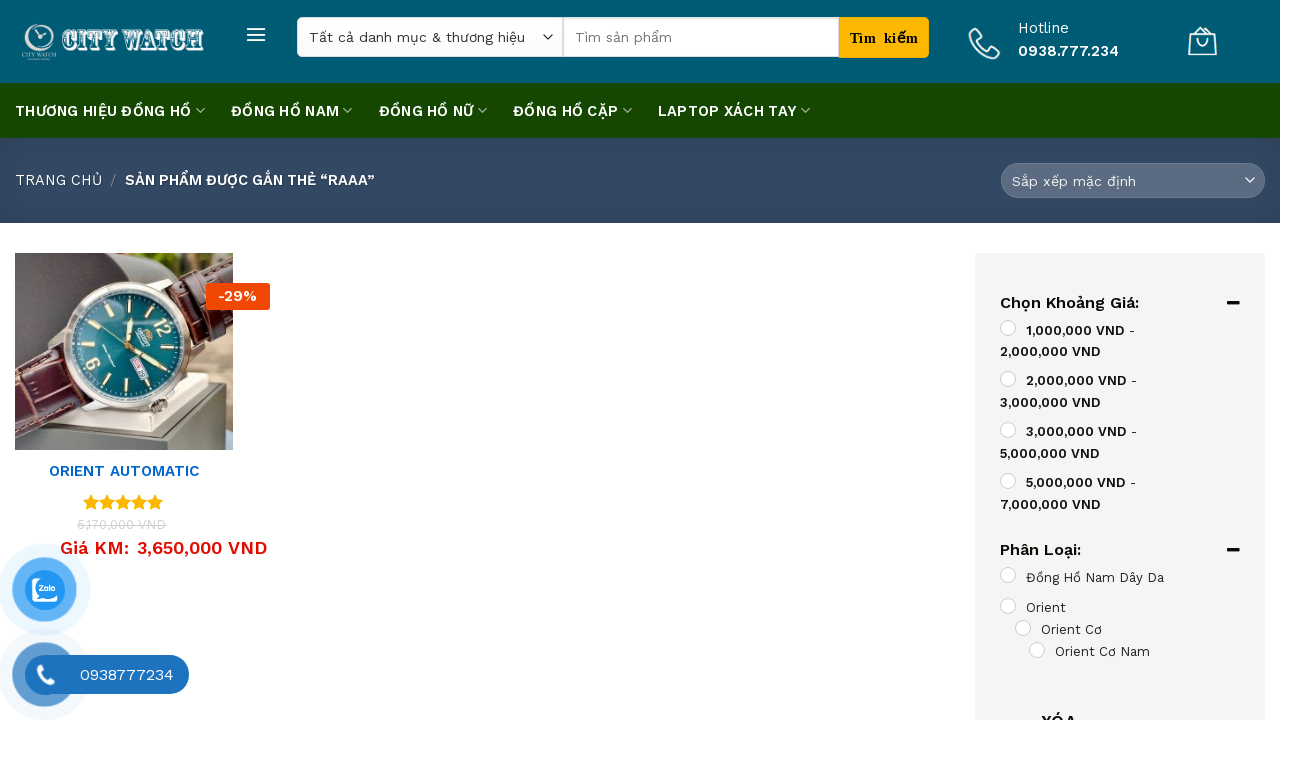

--- FILE ---
content_type: text/html; charset=UTF-8
request_url: https://citywatch.vn/tu_khoa/raaa/
body_size: 46300
content:
<!DOCTYPE html>
<!--[if IE 9 ]> <html lang="vi" class="ie9 loading-site no-js"> <![endif]-->
<!--[if IE 8 ]> <html lang="vi" class="ie8 loading-site no-js"> <![endif]-->
<!--[if (gte IE 9)|!(IE)]><!--><html lang="vi" class="loading-site no-js"> <!--<![endif]-->
<head>
	<meta charset="UTF-8" />
	<link rel="profile" href="http://gmpg.org/xfn/11" />
	<link rel="pingback" href="https://citywatch.vn/xmlrpc.php" />

	<script>(function(html){html.className = html.className.replace(/\bno-js\b/,'js')})(document.documentElement);</script>
<title>RAAA &#8211; CITYWATCH</title>
<meta name='robots' content='max-image-preview:large' />
<meta name="viewport" content="width=device-width, initial-scale=1, maximum-scale=1" /><link rel='dns-prefetch' href='//pc.baokim.vn' />
<link rel='dns-prefetch' href='//fonts.googleapis.com' />
<link rel="alternate" type="application/rss+xml" title="Dòng thông tin CITYWATCH &raquo;" href="https://citywatch.vn/feed/" />
<link rel="alternate" type="application/rss+xml" title="CITYWATCH &raquo; Dòng bình luận" href="https://citywatch.vn/comments/feed/" />
<link rel="alternate" type="application/rss+xml" title="Nguồn cấp CITYWATCH &raquo; RAAA Thẻ" href="https://citywatch.vn/tu_khoa/raaa/feed/" />
<style id='wp-img-auto-sizes-contain-inline-css' type='text/css'>
img:is([sizes=auto i],[sizes^="auto," i]){contain-intrinsic-size:3000px 1500px}
/*# sourceURL=wp-img-auto-sizes-contain-inline-css */
</style>
<style id='wp-emoji-styles-inline-css' type='text/css'>

	img.wp-smiley, img.emoji {
		display: inline !important;
		border: none !important;
		box-shadow: none !important;
		height: 1em !important;
		width: 1em !important;
		margin: 0 0.07em !important;
		vertical-align: -0.1em !important;
		background: none !important;
		padding: 0 !important;
	}
/*# sourceURL=wp-emoji-styles-inline-css */
</style>
<style id='wp-block-library-inline-css' type='text/css'>
:root{--wp-block-synced-color:#7a00df;--wp-block-synced-color--rgb:122,0,223;--wp-bound-block-color:var(--wp-block-synced-color);--wp-editor-canvas-background:#ddd;--wp-admin-theme-color:#007cba;--wp-admin-theme-color--rgb:0,124,186;--wp-admin-theme-color-darker-10:#006ba1;--wp-admin-theme-color-darker-10--rgb:0,107,160.5;--wp-admin-theme-color-darker-20:#005a87;--wp-admin-theme-color-darker-20--rgb:0,90,135;--wp-admin-border-width-focus:2px}@media (min-resolution:192dpi){:root{--wp-admin-border-width-focus:1.5px}}.wp-element-button{cursor:pointer}:root .has-very-light-gray-background-color{background-color:#eee}:root .has-very-dark-gray-background-color{background-color:#313131}:root .has-very-light-gray-color{color:#eee}:root .has-very-dark-gray-color{color:#313131}:root .has-vivid-green-cyan-to-vivid-cyan-blue-gradient-background{background:linear-gradient(135deg,#00d084,#0693e3)}:root .has-purple-crush-gradient-background{background:linear-gradient(135deg,#34e2e4,#4721fb 50%,#ab1dfe)}:root .has-hazy-dawn-gradient-background{background:linear-gradient(135deg,#faaca8,#dad0ec)}:root .has-subdued-olive-gradient-background{background:linear-gradient(135deg,#fafae1,#67a671)}:root .has-atomic-cream-gradient-background{background:linear-gradient(135deg,#fdd79a,#004a59)}:root .has-nightshade-gradient-background{background:linear-gradient(135deg,#330968,#31cdcf)}:root .has-midnight-gradient-background{background:linear-gradient(135deg,#020381,#2874fc)}:root{--wp--preset--font-size--normal:16px;--wp--preset--font-size--huge:42px}.has-regular-font-size{font-size:1em}.has-larger-font-size{font-size:2.625em}.has-normal-font-size{font-size:var(--wp--preset--font-size--normal)}.has-huge-font-size{font-size:var(--wp--preset--font-size--huge)}.has-text-align-center{text-align:center}.has-text-align-left{text-align:left}.has-text-align-right{text-align:right}.has-fit-text{white-space:nowrap!important}#end-resizable-editor-section{display:none}.aligncenter{clear:both}.items-justified-left{justify-content:flex-start}.items-justified-center{justify-content:center}.items-justified-right{justify-content:flex-end}.items-justified-space-between{justify-content:space-between}.screen-reader-text{border:0;clip-path:inset(50%);height:1px;margin:-1px;overflow:hidden;padding:0;position:absolute;width:1px;word-wrap:normal!important}.screen-reader-text:focus{background-color:#ddd;clip-path:none;color:#444;display:block;font-size:1em;height:auto;left:5px;line-height:normal;padding:15px 23px 14px;text-decoration:none;top:5px;width:auto;z-index:100000}html :where(.has-border-color){border-style:solid}html :where([style*=border-top-color]){border-top-style:solid}html :where([style*=border-right-color]){border-right-style:solid}html :where([style*=border-bottom-color]){border-bottom-style:solid}html :where([style*=border-left-color]){border-left-style:solid}html :where([style*=border-width]){border-style:solid}html :where([style*=border-top-width]){border-top-style:solid}html :where([style*=border-right-width]){border-right-style:solid}html :where([style*=border-bottom-width]){border-bottom-style:solid}html :where([style*=border-left-width]){border-left-style:solid}html :where(img[class*=wp-image-]){height:auto;max-width:100%}:where(figure){margin:0 0 1em}html :where(.is-position-sticky){--wp-admin--admin-bar--position-offset:var(--wp-admin--admin-bar--height,0px)}@media screen and (max-width:600px){html :where(.is-position-sticky){--wp-admin--admin-bar--position-offset:0px}}

/*# sourceURL=wp-block-library-inline-css */
</style><link rel='stylesheet' id='wc-blocks-style-css' href='https://citywatch.vn/wp-content/plugins/woocommerce/assets/client/blocks/wc-blocks.css?ver=wc-10.4.3' type='text/css' media='all' />
<style id='global-styles-inline-css' type='text/css'>
:root{--wp--preset--aspect-ratio--square: 1;--wp--preset--aspect-ratio--4-3: 4/3;--wp--preset--aspect-ratio--3-4: 3/4;--wp--preset--aspect-ratio--3-2: 3/2;--wp--preset--aspect-ratio--2-3: 2/3;--wp--preset--aspect-ratio--16-9: 16/9;--wp--preset--aspect-ratio--9-16: 9/16;--wp--preset--color--black: #000000;--wp--preset--color--cyan-bluish-gray: #abb8c3;--wp--preset--color--white: #ffffff;--wp--preset--color--pale-pink: #f78da7;--wp--preset--color--vivid-red: #cf2e2e;--wp--preset--color--luminous-vivid-orange: #ff6900;--wp--preset--color--luminous-vivid-amber: #fcb900;--wp--preset--color--light-green-cyan: #7bdcb5;--wp--preset--color--vivid-green-cyan: #00d084;--wp--preset--color--pale-cyan-blue: #8ed1fc;--wp--preset--color--vivid-cyan-blue: #0693e3;--wp--preset--color--vivid-purple: #9b51e0;--wp--preset--gradient--vivid-cyan-blue-to-vivid-purple: linear-gradient(135deg,rgb(6,147,227) 0%,rgb(155,81,224) 100%);--wp--preset--gradient--light-green-cyan-to-vivid-green-cyan: linear-gradient(135deg,rgb(122,220,180) 0%,rgb(0,208,130) 100%);--wp--preset--gradient--luminous-vivid-amber-to-luminous-vivid-orange: linear-gradient(135deg,rgb(252,185,0) 0%,rgb(255,105,0) 100%);--wp--preset--gradient--luminous-vivid-orange-to-vivid-red: linear-gradient(135deg,rgb(255,105,0) 0%,rgb(207,46,46) 100%);--wp--preset--gradient--very-light-gray-to-cyan-bluish-gray: linear-gradient(135deg,rgb(238,238,238) 0%,rgb(169,184,195) 100%);--wp--preset--gradient--cool-to-warm-spectrum: linear-gradient(135deg,rgb(74,234,220) 0%,rgb(151,120,209) 20%,rgb(207,42,186) 40%,rgb(238,44,130) 60%,rgb(251,105,98) 80%,rgb(254,248,76) 100%);--wp--preset--gradient--blush-light-purple: linear-gradient(135deg,rgb(255,206,236) 0%,rgb(152,150,240) 100%);--wp--preset--gradient--blush-bordeaux: linear-gradient(135deg,rgb(254,205,165) 0%,rgb(254,45,45) 50%,rgb(107,0,62) 100%);--wp--preset--gradient--luminous-dusk: linear-gradient(135deg,rgb(255,203,112) 0%,rgb(199,81,192) 50%,rgb(65,88,208) 100%);--wp--preset--gradient--pale-ocean: linear-gradient(135deg,rgb(255,245,203) 0%,rgb(182,227,212) 50%,rgb(51,167,181) 100%);--wp--preset--gradient--electric-grass: linear-gradient(135deg,rgb(202,248,128) 0%,rgb(113,206,126) 100%);--wp--preset--gradient--midnight: linear-gradient(135deg,rgb(2,3,129) 0%,rgb(40,116,252) 100%);--wp--preset--font-size--small: 13px;--wp--preset--font-size--medium: 20px;--wp--preset--font-size--large: 36px;--wp--preset--font-size--x-large: 42px;--wp--preset--spacing--20: 0.44rem;--wp--preset--spacing--30: 0.67rem;--wp--preset--spacing--40: 1rem;--wp--preset--spacing--50: 1.5rem;--wp--preset--spacing--60: 2.25rem;--wp--preset--spacing--70: 3.38rem;--wp--preset--spacing--80: 5.06rem;--wp--preset--shadow--natural: 6px 6px 9px rgba(0, 0, 0, 0.2);--wp--preset--shadow--deep: 12px 12px 50px rgba(0, 0, 0, 0.4);--wp--preset--shadow--sharp: 6px 6px 0px rgba(0, 0, 0, 0.2);--wp--preset--shadow--outlined: 6px 6px 0px -3px rgb(255, 255, 255), 6px 6px rgb(0, 0, 0);--wp--preset--shadow--crisp: 6px 6px 0px rgb(0, 0, 0);}:where(.is-layout-flex){gap: 0.5em;}:where(.is-layout-grid){gap: 0.5em;}body .is-layout-flex{display: flex;}.is-layout-flex{flex-wrap: wrap;align-items: center;}.is-layout-flex > :is(*, div){margin: 0;}body .is-layout-grid{display: grid;}.is-layout-grid > :is(*, div){margin: 0;}:where(.wp-block-columns.is-layout-flex){gap: 2em;}:where(.wp-block-columns.is-layout-grid){gap: 2em;}:where(.wp-block-post-template.is-layout-flex){gap: 1.25em;}:where(.wp-block-post-template.is-layout-grid){gap: 1.25em;}.has-black-color{color: var(--wp--preset--color--black) !important;}.has-cyan-bluish-gray-color{color: var(--wp--preset--color--cyan-bluish-gray) !important;}.has-white-color{color: var(--wp--preset--color--white) !important;}.has-pale-pink-color{color: var(--wp--preset--color--pale-pink) !important;}.has-vivid-red-color{color: var(--wp--preset--color--vivid-red) !important;}.has-luminous-vivid-orange-color{color: var(--wp--preset--color--luminous-vivid-orange) !important;}.has-luminous-vivid-amber-color{color: var(--wp--preset--color--luminous-vivid-amber) !important;}.has-light-green-cyan-color{color: var(--wp--preset--color--light-green-cyan) !important;}.has-vivid-green-cyan-color{color: var(--wp--preset--color--vivid-green-cyan) !important;}.has-pale-cyan-blue-color{color: var(--wp--preset--color--pale-cyan-blue) !important;}.has-vivid-cyan-blue-color{color: var(--wp--preset--color--vivid-cyan-blue) !important;}.has-vivid-purple-color{color: var(--wp--preset--color--vivid-purple) !important;}.has-black-background-color{background-color: var(--wp--preset--color--black) !important;}.has-cyan-bluish-gray-background-color{background-color: var(--wp--preset--color--cyan-bluish-gray) !important;}.has-white-background-color{background-color: var(--wp--preset--color--white) !important;}.has-pale-pink-background-color{background-color: var(--wp--preset--color--pale-pink) !important;}.has-vivid-red-background-color{background-color: var(--wp--preset--color--vivid-red) !important;}.has-luminous-vivid-orange-background-color{background-color: var(--wp--preset--color--luminous-vivid-orange) !important;}.has-luminous-vivid-amber-background-color{background-color: var(--wp--preset--color--luminous-vivid-amber) !important;}.has-light-green-cyan-background-color{background-color: var(--wp--preset--color--light-green-cyan) !important;}.has-vivid-green-cyan-background-color{background-color: var(--wp--preset--color--vivid-green-cyan) !important;}.has-pale-cyan-blue-background-color{background-color: var(--wp--preset--color--pale-cyan-blue) !important;}.has-vivid-cyan-blue-background-color{background-color: var(--wp--preset--color--vivid-cyan-blue) !important;}.has-vivid-purple-background-color{background-color: var(--wp--preset--color--vivid-purple) !important;}.has-black-border-color{border-color: var(--wp--preset--color--black) !important;}.has-cyan-bluish-gray-border-color{border-color: var(--wp--preset--color--cyan-bluish-gray) !important;}.has-white-border-color{border-color: var(--wp--preset--color--white) !important;}.has-pale-pink-border-color{border-color: var(--wp--preset--color--pale-pink) !important;}.has-vivid-red-border-color{border-color: var(--wp--preset--color--vivid-red) !important;}.has-luminous-vivid-orange-border-color{border-color: var(--wp--preset--color--luminous-vivid-orange) !important;}.has-luminous-vivid-amber-border-color{border-color: var(--wp--preset--color--luminous-vivid-amber) !important;}.has-light-green-cyan-border-color{border-color: var(--wp--preset--color--light-green-cyan) !important;}.has-vivid-green-cyan-border-color{border-color: var(--wp--preset--color--vivid-green-cyan) !important;}.has-pale-cyan-blue-border-color{border-color: var(--wp--preset--color--pale-cyan-blue) !important;}.has-vivid-cyan-blue-border-color{border-color: var(--wp--preset--color--vivid-cyan-blue) !important;}.has-vivid-purple-border-color{border-color: var(--wp--preset--color--vivid-purple) !important;}.has-vivid-cyan-blue-to-vivid-purple-gradient-background{background: var(--wp--preset--gradient--vivid-cyan-blue-to-vivid-purple) !important;}.has-light-green-cyan-to-vivid-green-cyan-gradient-background{background: var(--wp--preset--gradient--light-green-cyan-to-vivid-green-cyan) !important;}.has-luminous-vivid-amber-to-luminous-vivid-orange-gradient-background{background: var(--wp--preset--gradient--luminous-vivid-amber-to-luminous-vivid-orange) !important;}.has-luminous-vivid-orange-to-vivid-red-gradient-background{background: var(--wp--preset--gradient--luminous-vivid-orange-to-vivid-red) !important;}.has-very-light-gray-to-cyan-bluish-gray-gradient-background{background: var(--wp--preset--gradient--very-light-gray-to-cyan-bluish-gray) !important;}.has-cool-to-warm-spectrum-gradient-background{background: var(--wp--preset--gradient--cool-to-warm-spectrum) !important;}.has-blush-light-purple-gradient-background{background: var(--wp--preset--gradient--blush-light-purple) !important;}.has-blush-bordeaux-gradient-background{background: var(--wp--preset--gradient--blush-bordeaux) !important;}.has-luminous-dusk-gradient-background{background: var(--wp--preset--gradient--luminous-dusk) !important;}.has-pale-ocean-gradient-background{background: var(--wp--preset--gradient--pale-ocean) !important;}.has-electric-grass-gradient-background{background: var(--wp--preset--gradient--electric-grass) !important;}.has-midnight-gradient-background{background: var(--wp--preset--gradient--midnight) !important;}.has-small-font-size{font-size: var(--wp--preset--font-size--small) !important;}.has-medium-font-size{font-size: var(--wp--preset--font-size--medium) !important;}.has-large-font-size{font-size: var(--wp--preset--font-size--large) !important;}.has-x-large-font-size{font-size: var(--wp--preset--font-size--x-large) !important;}
/*# sourceURL=global-styles-inline-css */
</style>

<style id='classic-theme-styles-inline-css' type='text/css'>
/*! This file is auto-generated */
.wp-block-button__link{color:#fff;background-color:#32373c;border-radius:9999px;box-shadow:none;text-decoration:none;padding:calc(.667em + 2px) calc(1.333em + 2px);font-size:1.125em}.wp-block-file__button{background:#32373c;color:#fff;text-decoration:none}
/*# sourceURL=/wp-includes/css/classic-themes.min.css */
</style>
<link rel='stylesheet' id='woof-css' href='https://citywatch.vn/wp-content/plugins/woocommerce-products-filter/css/front.css?ver=6.9' type='text/css' media='all' />
<link rel='stylesheet' id='chosen-drop-down-css' href='https://citywatch.vn/wp-content/plugins/woocommerce-products-filter/js/chosen/chosen.min.css?ver=6.9' type='text/css' media='all' />
<style id='woocommerce-inline-inline-css' type='text/css'>
.woocommerce form .form-row .required { visibility: visible; }
/*# sourceURL=woocommerce-inline-inline-css */
</style>
<link rel='stylesheet' id='pzf-style-css' href='https://citywatch.vn/wp-content/plugins/button-contact-vr/legacy/css/style.css?ver=1' type='text/css' media='all' />
<link rel='stylesheet' id='flatsome-icons-css' href='https://citywatch.vn/wp-content/themes/flatsome/assets/css/fl-icons.css?ver=3.12' type='text/css' media='all' />
<link rel='stylesheet' id='bk-popup-css' href='https://pc.baokim.vn/css/bk.css?ver=6.9' type='text/css' media='all' />
<link rel='stylesheet' id='flatsome-main-css' href='https://citywatch.vn/wp-content/themes/flatsome/assets/css/flatsome.css?ver=3.13.3' type='text/css' media='all' />
<link rel='stylesheet' id='flatsome-shop-css' href='https://citywatch.vn/wp-content/themes/flatsome/assets/css/flatsome-shop.css?ver=3.13.3' type='text/css' media='all' />
<link rel='stylesheet' id='flatsome-style-css' href='https://citywatch.vn/wp-content/themes/flatsome/style.css?ver=3.13.3' type='text/css' media='all' />
<link rel='stylesheet' id='devvn-quickbuy-style-css' href='https://citywatch.vn/wp-content/plugins/devvn-quick-buy/css/devvn-quick-buy.css?ver=2.6.5' type='text/css' media='all' />
<style id='devvn-quickbuy-style-inline-css' type='text/css'>
a.devvn_buy_now_style{
                        background: #ffffff !important;
                        color: #ffffff !important;
                    }a.devvn_buy_now_style span{
                        color: #ffffff !important;
                    }a.devvn_buy_now_style{
                        max-width: 350px !important;
                    }a.devvn_buy_now_style:hover, a.devvn_buy_now_style:focus{
                        background: #1aa3a5 !important;
                        color: #ffffff !important;
                    }a.devvn_buy_now_style:hover span, a.devvn_buy_now_style:focus span{
                        color: #ffffff !important;
                    }
/*# sourceURL=devvn-quickbuy-style-inline-css */
</style>
<link rel='stylesheet' id='flatsome-googlefonts-css' href='//fonts.googleapis.com/css?family=Work+Sans%3Aregular%2C600%2Cregular%2C600%7CDancing+Script%3Aregular%2Cregular&#038;display=swap&#038;ver=3.9' type='text/css' media='all' />
<script type="text/template" id="tmpl-variation-template">
	<div class="woocommerce-variation-description">{{{ data.variation.variation_description }}}</div>
	<div class="woocommerce-variation-price">{{{ data.variation.price_html }}}</div>
	<div class="woocommerce-variation-availability">{{{ data.variation.availability_html }}}</div>
</script>
<script type="text/template" id="tmpl-unavailable-variation-template">
	<p role="alert">Rất tiếc, sản phẩm này hiện không tồn tại. Hãy chọn một phương thức kết hợp khác.</p>
</script>
<script type="text/javascript" src="https://citywatch.vn/wp-includes/js/jquery/jquery.min.js?ver=3.7.1" id="jquery-core-js"></script>
<script type="text/javascript" src="https://citywatch.vn/wp-includes/js/jquery/jquery-migrate.min.js?ver=3.4.1" id="jquery-migrate-js"></script>
<script type="text/javascript" id="jquery-js-after">
/* <![CDATA[ */
if (typeof (window.wpfReadyList) == "undefined") {
			var v = jQuery.fn.jquery;
			if (v && parseInt(v) >= 3 && window.self === window.top) {
				var readyList=[];
				window.originalReadyMethod = jQuery.fn.ready;
				jQuery.fn.ready = function(){
					if(arguments.length && arguments.length > 0 && typeof arguments[0] === "function") {
						readyList.push({"c": this, "a": arguments});
					}
					return window.originalReadyMethod.apply( this, arguments );
				};
				window.wpfReadyList = readyList;
			}}
//# sourceURL=jquery-js-after
/* ]]> */
</script>
<script type="text/javascript" src="https://citywatch.vn/wp-content/plugins/woocommerce/assets/js/jquery-blockui/jquery.blockUI.min.js?ver=2.7.0-wc.10.4.3" id="wc-jquery-blockui-js" data-wp-strategy="defer"></script>
<script type="text/javascript" src="https://citywatch.vn/wp-content/plugins/woocommerce/assets/js/js-cookie/js.cookie.min.js?ver=2.1.4-wc.10.4.3" id="wc-js-cookie-js" defer="defer" data-wp-strategy="defer"></script>
<script type="text/javascript" id="woocommerce-js-extra">
/* <![CDATA[ */
var woocommerce_params = {"ajax_url":"/wp-admin/admin-ajax.php","wc_ajax_url":"/?wc-ajax=%%endpoint%%","i18n_password_show":"Hi\u1ec3n th\u1ecb m\u1eadt kh\u1ea9u","i18n_password_hide":"\u1ea8n m\u1eadt kh\u1ea9u"};
//# sourceURL=woocommerce-js-extra
/* ]]> */
</script>
<script type="text/javascript" src="https://citywatch.vn/wp-content/plugins/woocommerce/assets/js/frontend/woocommerce.min.js?ver=10.4.3" id="woocommerce-js" defer="defer" data-wp-strategy="defer"></script>
<script type="text/javascript" src="https://citywatch.vn/wp-includes/js/underscore.min.js?ver=1.13.7" id="underscore-js"></script>
<script type="text/javascript" id="wp-util-js-extra">
/* <![CDATA[ */
var _wpUtilSettings = {"ajax":{"url":"/wp-admin/admin-ajax.php"}};
//# sourceURL=wp-util-js-extra
/* ]]> */
</script>
<script type="text/javascript" src="https://citywatch.vn/wp-includes/js/wp-util.min.js?ver=6.9" id="wp-util-js"></script>
<link rel="https://api.w.org/" href="https://citywatch.vn/wp-json/" /><link rel="alternate" title="JSON" type="application/json" href="https://citywatch.vn/wp-json/wp/v2/product_tag/2599" /><link rel="EditURI" type="application/rsd+xml" title="RSD" href="https://citywatch.vn/xmlrpc.php?rsd" />
<meta name="generator" content="WordPress 6.9" />
<meta name="generator" content="WooCommerce 10.4.3" />
<meta name="google-site-verification" content="9CoCMm267ul4w7SapBHg1uNNRx5M_tPGkKppZ2_Cei4" />
<style>.bg{opacity: 0; transition: opacity 1s; -webkit-transition: opacity 1s;} .bg-loaded{opacity: 1;}</style><!--[if IE]><link rel="stylesheet" type="text/css" href="https://citywatch.vn/wp-content/themes/flatsome/assets/css/ie-fallback.css"><script src="//cdnjs.cloudflare.com/ajax/libs/html5shiv/3.6.1/html5shiv.js"></script><script>var head = document.getElementsByTagName('head')[0],style = document.createElement('style');style.type = 'text/css';style.styleSheet.cssText = ':before,:after{content:none !important';head.appendChild(style);setTimeout(function(){head.removeChild(style);}, 0);</script><script src="https://citywatch.vn/wp-content/themes/flatsome/assets/libs/ie-flexibility.js"></script><![endif]-->	<noscript><style>.woocommerce-product-gallery{ opacity: 1 !important; }</style></noscript>
	<link rel="icon" href="https://citywatch.vn/wp-content/uploads/2018/06/cropped-logo-dong-ho-32x32.jpg" sizes="32x32" />
<link rel="icon" href="https://citywatch.vn/wp-content/uploads/2018/06/cropped-logo-dong-ho-192x192.jpg" sizes="192x192" />
<link rel="apple-touch-icon" href="https://citywatch.vn/wp-content/uploads/2018/06/cropped-logo-dong-ho-180x180.jpg" />
<meta name="msapplication-TileImage" content="https://citywatch.vn/wp-content/uploads/2018/06/cropped-logo-dong-ho-270x270.jpg" />
<style id="custom-css" type="text/css">:root {--primary-color: #446084;}.full-width .ubermenu-nav, .container, .row{max-width: 1970px}.row.row-collapse{max-width: 1940px}.row.row-small{max-width: 1962.5px}.row.row-large{max-width: 2000px}.header-main{height: 83px}#logo img{max-height: 83px}#logo{width:200px;}.header-bottom{min-height: 55px}.header-top{min-height: 30px}.transparent .header-main{height: 90px}.transparent #logo img{max-height: 90px}.has-transparent + .page-title:first-of-type,.has-transparent + #main > .page-title,.has-transparent + #main > div > .page-title,.has-transparent + #main .page-header-wrapper:first-of-type .page-title{padding-top: 140px;}.header.show-on-scroll,.stuck .header-main{height:70px!important}.stuck #logo img{max-height: 70px!important}.search-form{ width: 60%;}.header-bg-color, .header-wrapper {background-color: #005b75}.header-bottom {background-color: #164700}.header-main .nav > li > a{line-height: 16px }.stuck .header-main .nav > li > a{line-height: 50px }.header-bottom-nav > li > a{line-height: 16px }@media (max-width: 549px) {.header-main{height: 70px}#logo img{max-height: 70px}}.nav-dropdown{border-radius:15px}.nav-dropdown{font-size:96%}/* Background Color */[data-icon-label]:after, .secondary.is-underline:hover,.secondary.is-outline:hover,.icon-label,.button.secondary:not(.is-outline),.button.alt:not(.is-outline), .badge-inner.on-sale, .button.checkout, .single_add_to_cart_button, .current .breadcrumb-step{ background-color:#fcb800; }[data-text-bg="secondary"]{background-color: #fcb800;}/* Color */.secondary.is-underline,.secondary.is-link, .secondary.is-outline,.stars a.active, .star-rating:before, .woocommerce-page .star-rating:before,.star-rating span:before, .color-secondary{color: #fcb800}/* Color !important */[data-text-color="secondary"]{color: #fcb800!important;}/* Border */.secondary.is-outline:hover{border-color:#fcb800}body{font-size: 91%;}@media screen and (max-width: 549px){body{font-size: 95%;}}body{font-family:"Work Sans", sans-serif}body{font-weight: 0}body{color: #0d0a06}.nav > li > a {font-family:"Work Sans", sans-serif;}.mobile-sidebar-levels-2 .nav > li > ul > li > a {font-family:"Work Sans", sans-serif;}.nav > li > a {font-weight: 600;}.mobile-sidebar-levels-2 .nav > li > ul > li > a {font-weight: 600;}h1,h2,h3,h4,h5,h6,.heading-font, .off-canvas-center .nav-sidebar.nav-vertical > li > a{font-family: "Work Sans", sans-serif;}h1,h2,h3,h4,h5,h6,.heading-font,.banner h1,.banner h2{font-weight: 600;}h1,h2,h3,h4,h5,h6,.heading-font{color: #000000;}.alt-font{font-family: "Dancing Script", sans-serif;}.alt-font{font-weight: 0!important;}.header:not(.transparent) .header-bottom-nav.nav > li > a{color: #ffffff;}.header:not(.transparent) .header-bottom-nav.nav > li > a:hover,.header:not(.transparent) .header-bottom-nav.nav > li.active > a,.header:not(.transparent) .header-bottom-nav.nav > li.current > a,.header:not(.transparent) .header-bottom-nav.nav > li > a.active,.header:not(.transparent) .header-bottom-nav.nav > li > a.current{color: #ffffff;}.header-bottom-nav.nav-line-bottom > li > a:before,.header-bottom-nav.nav-line-grow > li > a:before,.header-bottom-nav.nav-line > li > a:before,.header-bottom-nav.nav-box > li > a:hover,.header-bottom-nav.nav-box > li.active > a,.header-bottom-nav.nav-pills > li > a:hover,.header-bottom-nav.nav-pills > li.active > a{color:#FFF!important;background-color: #ffffff;}a{color: #000000;}.has-equal-box-heights .box-image {padding-top: 90%;}@media screen and (min-width: 550px){.products .box-vertical .box-image{min-width: 247px!important;width: 247px!important;}}.absolute-footer, html{background-color: #ffffff}/* Custom CSS */.devvn-popup-content-left .bk-btn {display: none;}/* Custom CSS Mobile */@media (max-width: 549px){input.wpcf7-form-control.has-spinner.wpcf7-submit {position: absolute;top: 0;width: 30% !important;right: 0;background-color: #fcb800;text-transform: none;color: #000;height: 50px;}p.name.product-title.woocommerce-loop-product__title {overflow: hidden;height: 18px !important;margin-bottom: 10px;}}.label-new.menu-item > a:after{content:"New";}.label-hot.menu-item > a:after{content:"Hot";}.label-sale.menu-item > a:after{content:"Sale";}.label-popular.menu-item > a:after{content:"Popular";}</style>		<style type="text/css" id="wp-custom-css">
			
.flex-col.hide-for-medium.flex-right {
    width: 10%;
}
.flex-col.hide-for-medium.flex-left.flex-grow {
    width: 60%;
}

@media only screen and (max-width: 480px){
  div#logo {
    width: 56% !important;
}
}						

mã ẩn logo trên mobi 

@media only screen and (max-width: 2480px) and (min-width: 1120px){
  div#logo {
    width: 16% !important;
}
}	
ul.header-nav.header-nav-main.nav.nav-right.nav-uppercase {
    display: flex;
    align-items: center;
    justify-content: center;
    width: 151px;
}
span.widget-title.shop-sidebar {
    font-size: 22px;
    font-weight: 400;
		color: #666666;
}
.woof_container.woof_container_radio.woof_container_pa_dong-ho-nam.woof_container_1.woof_container_snphmnghnam {
    margin: 0;
}
.woof_container_inner.woof_container_inner_snphmnghn h4 {
	color: #666666;
    text-transform: uppercase;
	font-size: 14px;
}
.woof_container_inner.woof_container_inner_snphmnghnam h4 {
	 color: #666666;
    text-transform: uppercase;
	font-size: 14px;
}
label.woof_radio_label {
    color: #666666;
    text-transform: uppercase;
	font-size: 14px;
}
div#shop-sidebar {
     background-color: #f5f5f5;
    padding: 25px 20px;
    margin-bottom: 0;
}

.page-description
{
	display: none;
}
a.devvn_buy_now_style {
   background: #2586d3 !important;
    max-width: 525px;
    width: 100%;
}

li.current-dropdown>.nav-dropdown-full, li.has-dropdown:hover>.nav-dropdown-full {
    left: 40% !important;
}

@media only screen and (max-width: 2480px) and (min-width: 1120px){
	.single-product .badge-container.absolute.left.top.z-1 {
    margin-left: 400px;
}
.single-product .binh4444 ins span.amount {
    white-space: nowrap;
    color: #111;
    font-weight: bold;
    font-size: 18px;
    color: #e10c00;
    font-weight: 600;
    left: 75px;
    position: absolute;
	bottom: 33px;
	   
}
	.single-product .binh4444 span.devvn_woocommerce_price_suffix {
    position: absolute;
    left: 55px;
    font-size: 18px;
    color: #e10c00;
    font-weight: 600;
    bottom: 2px;
}
	.chi-tiet .binh4444 ins span.amount {
    white-space: nowrap;
    color: #111;
    font-weight: bold;
    font-size: 18px;
    color: #e10c00;
    font-weight: 600;
    left: 150px;
    position: absolute;
    bottom: 2px;
}
.single-product .binh4444 span.devvn_woocommerce_price_suffix {
    position: absolute;
    left: 0px;
    font-size: 18px;
    color: #e10c00;
    font-weight: 600;
	 bottom: 33px;
}
	.single-product ins span.amount {
    white-space: nowrap;
    color: #111;
    font-weight: bold;
    font-size: 25px;
    color: #e10c00;
    font-weight: 600;
    left: 75px;
    position: absolute;
}
.single-product span.devvn_woocommerce_price_suffix {
    position: absolute;
    left: 0px;
    font-size: 18px;
    color: #e10c00;
    font-weight: 600;
}
}
a.devvn_buy_now.devvn_buy_now_style {
    background: #2586d3;
    color: #fff;
    width: 100%;
    text-align: center;
    font-weight: 700;
    line-height: normal;
    cursor: pointer;
    display: inline-block;
    border-radius: 4px;
    transition: .4s;
    font-size: 16px;
    font-weight: 400;
    padding: 7px;
    text-transform: uppercase;
    margin-bottom: 20px;
}
button.single_add_to_cart_button.button.alt {
    display: none;
}



ul.product_list_widget li {
    list-style: none;
    padding: 10px 0 5px 75px;
    min-height: 140px;
    position: relative;
    overflow: hidden;
    vertical-align: top;
    line-height: 1.33;
}
.ux-timer span {
	font-weight: normal !important;
}
.time-1 {
    font-weight: 500;
}
.box-blog-post .is-divider {
    margin-top: 0.5em;
    margin-bottom: 0.5em;
    height: 2px;
    display: none;
}
a.button.secondary.is-smaller.lowercase {
    font-size: 16px;
    color: black;
    border-radius: 3px !important;
}
.absolute-footer.dark.medium-text-center.small-text-center {
    display: none;
}
.container .section, .row .section {
    padding-left: 0px;
    padding-right: 0px;
}
.product-small.box.has-hover.box-normal.box-text-bottom:hover {
    border: 1px solid #00000014;
	   padding: 10px;
}
.product-small.box.has-hover.box-normal.box-text-bottom {
    padding: 10px;
}

.row-box-shadow-1 .col-inner, .row-box-shadow-1-hover .col-inner:hover, .box-shadow-1, .box-shadow-1-hover:hover {
    -webkit-box-shadow: 0 0px 0px 0px rgb(0 0 0 / 12%), 0 0px 0px rgb(0 0 0 / 24%);
    box-shadow: 0 0px 0px 0px rgb(0 0 0 / 12%), 0 0px 0px rgb(0 0 0 / 24%);
}
@media only screen and (max-width: 480px){
	.single-product ins span.amount {
    white-space: nowrap;
    color: #111;
    font-weight: bold;
    font-size: 25px;
    color: #e10c00;
    font-weight: 600;
    left: 75px;
    position: absolute;
}
.single-product span.devvn_woocommerce_price_suffix {
    position: absolute;
    left: 0px;
    font-size: 15px;
    color: #e10c00;
    font-weight: 600;
}
	li.header-search-form.search-form.html.relative.has-icon {
    width: 77%;
}


 li.header-wishlist-icon {
    margin-right: 8px;
}
	div#logo {
    margin-right: 80px;
}
	select.search_categories.resize-select.mb-0 {
    display: none;
}
	input#woocommerce-product-search-field-1 {
    height: 38px;
}
	button.ux-search-submit.submit-button.secondary.button.icon.mb-0 {
    border-radius: 0px;
    height: 40px;
}
	.icon-search:before {
	font-size: 14px;
	color: #000;
	font-weight: 700;
}
	a.woocommerce-LoopProduct-link.woocommerce-loop-product__link {
    color: #06c;
    font-weight: 600;
    font-size: 12px;
    text-transform: uppercase;
}
	ins span.amount {
    white-space: nowrap;
    color: #111;
    font-weight: bold;
    font-size: 14px;
    color: #e10c00;
    font-weight: 600;
	left: 51px;
    position: absolute;
}
	span.devvn_woocommerce_price_suffix {
    position: absolute;
    left: -3px;
    font-size: 14px;
    color: #e10c00;
    font-weight: 600;
}
	.badge-container.absolute.left.top.z-1 {
    margin-left: 245px;
		    top: -31px;
}
}						



@media only screen and (max-width: 2480px) and (min-width: 1120px){
	.badge-container.absolute.left.top.z-1 {
    margin-left: 197px;
}
	.header-block-block-1 {
    margin-top: -40px;
}
	span.devvn_woocommerce_price_suffix {
    position: absolute;
    left: 45px;
    font-size: 18px;
    color: #e10c00;
    font-weight: 600;
}
	ins span.amount {
    white-space: nowrap;
    color: #111;
    font-weight: bold;
    font-size: 18px;
    color: #e10c00;
    font-weight: 600;
	left: 122px;
    position: absolute;
}
  li.header-wishlist-icon {
    margin-right: 35px;
}
a.woocommerce-LoopProduct-link.woocommerce-loop-product__link {
    color: #06c;
    font-weight: 600;
    font-size: 15px;
    text-transform: uppercase;
}
	.icon-search:before {
    content: "Tìm kiếm" !important;
	font-size: 14px;
	color: #000;
	font-weight: 700;
}
	button.ux-search-submit.submit-button.secondary.button.icon.mb-0 {
    border-radius: 5px;
	height: 40px;
}
}
.box-text p {
    font-size: 14px;
    margin-top: 0.1em;
    margin-bottom: 10px;
    text-transform: none;
	
}
pre, blockquote, form, figure, p, dl, ul, ol {
    margin-bottom: 0.3em;
}
input.wpcf7-form-control.wpcf7-text.wpcf7-email.wpcf7-validates-as-email {
    width: 83%;
	  height: 50px;
}
input.wpcf7-form-control.has-spinner.wpcf7-submit {
    position: absolute;
    top: 0;
	width: 17%;
    right: 0;
	background-color: #fcb800;
	    text-transform: none;
    color: #000;
	 height: 50px;
}
.binh888 img.attachment-original.size-original {
    border-radius: 50%;
}


.binh55 .is-divider {
    display: none;
}


li.tab.has-icon a span {
    font-size: 14px;
    font-weight: 400;
}
li.tab.active.has-icon a span {
    color: #fcb800 !important;
    font-size: 14px;
    font-weight: 400;
}

.box-image img {
    max-width: 100%;
    width: 100%;
    margin: 0 auto;
/*     padding: 30px; */
}
del span.amount {
    color: #b1b1b1;
    margin-bottom: 8px;
    text-decoration: line-through;
    display: block;
}
.box-price .s-price {
    font-size: 18px;
    font-weight: 600;
    position: absolute;
    top: 50%;
    left: 0;
    right: 0;
    transform: translateY(-50%);
    text-align: center;
    line-height: 1;
    display: block;
}
.box-price {
    position: absolute;
    top: 50%;
    left: 50%;
    transform: translate(-50%,-50%);
    bottom: 0;
    right: 0;
    border-radius: 50%;
    width: 60px;
    height: 60px;
    overflow: hidden;
    background-color: #f14705;
    color: #fff;
    text-align: center;
    line-height: 1;
}

.box-price {
    top: 15px;
    left: 46%;
    transform: translateX(-50%);
}
.badge-inner.secondary.on-sale {
   background: #f14705 !important;
	border-radius: 3px;
}

.badge {
    display: table;
    z-index: 20;
    pointer-events: none;
    height: 27px;
    width: 64px;
    -webkit-backface-visibility: hidden;
    backface-visibility: hidden;
    
}
.top-divider {
    margin-bottom: -1px;
    border-top: 0px solid currentColor;
    opacity: 0.1;
}
p.name.product-title.woocommerce-loop-product__title {
    overflow: hidden;
    height: 24px;
	    margin-bottom: 10px;
}
del span.amount {
  
    color: #b1b1b1;
    margin-bottom: 8px;
    text-decoration: line-through;
}

.binh2{
	    border: 1px solid #d9d9d9;
}
.binh000 p.name.product-title.woocommerce-loop-product__title {
    font-size: 25px;
	text-transform: uppercase;
}
/* .binh000 .box-image {
    order: 2;
}
.binh000 .product-small.box.has-hover.box-vertical.box-text-bottom {
    display: flex;
} */
.image-tools.top.right.show-on-hover {
    display: none;
}
input#woocommerce-product-search-field-0 {
    font-size: 14px;
    height: 40px;
}


select.search_categories.resize-select.mb-0 {
    border-radius: 5px 0 0 5px;
	font-size: 14px;
	height: 40px;
}
.searchform .button.icon i {
    font-size: 0.2em;
}

i.icon-menu {
    color: #fff;
}
li.cart-item.has-icon.has-dropdown {
    padding-right: 28px;
}
/* i.icon-shopping-bag:after {
    content: "1";
    content: "" !important;
    background: url(/wp-content/uploads/2022/05/444.png) no-repeat;
    background-size: 30px 30px;
    width: 33px;
    height: 42px;
    border-radius: 50%;
    display: block;
    background-position: center center;
    top: -10px;
    box-shadow: none;
    right: -3px;
} */
.icon-heart-o:before {
    content: "";
    content: "" !important;
    background: url(https://citywatch.vn/wp-content/uploads/2022/06/Untitled-add.png) no-repeat;
  background-size: 32px 32px;
    width: 30px;
    height: 30px;
    border-radius: 50%;
    display: block;
    background-position: center center;
    top: -23px;
    box-shadow: none;
}

.binh1 .icon-box.featured-box.icon-box-left.text-left {
    margin-left: 34px;
}
li.header-block {
	margin: 0 52px;
    width: 1020px;
}		</style>
			<script type="text/javascript">
	    var woof_is_permalink =1;

	    var woof_shop_page = "";
	
	    var woof_really_curr_tax = {};
	    var woof_current_page_link = location.protocol + '//' + location.host + location.pathname;
	    //***lets remove pagination from woof_current_page_link
	    woof_current_page_link = woof_current_page_link.replace(/\page\/[0-9]+/, "");
		    var woof_link = 'https://citywatch.vn/wp-content/plugins/woocommerce-products-filter/';

			        woof_really_curr_tax = {term_id:2599, taxonomy: "product_tag"};
		    	</script>

		<script>

	    var woof_ajaxurl = "https://citywatch.vn/wp-admin/admin-ajax.php";

	    var woof_lang = {
		'orderby': "orderby",
		'date': "date",
		'perpage': "per page",
		'pricerange': "price range",
		'menu_order': "menu order",
		'popularity': "popularity",
		'rating': "rating",
		'price': "price low to high",
		'price-desc': "price high to low"
	    };

	    if (typeof woof_lang_custom == 'undefined') {
		var woof_lang_custom = {};//!!important
	    }

	//***

	    var woof_is_mobile = 0;
	


	    var woof_show_price_search_button = 0;
	    var woof_show_price_search_type = 0;
	
	    var woof_show_price_search_type = 0;

	    var swoof_search_slug = "swoof";

	
	    var icheck_skin = {};
		        icheck_skin = 'none';
	
	    var is_woof_use_chosen =1;

	

	    var woof_current_values = '[]';
	//+++
	    var woof_lang_loading = "Loading ...";

	
	    var woof_lang_show_products_filter = "show products filter";
	    var woof_lang_hide_products_filter = "hide products filter";
	    var woof_lang_pricerange = "price range";

	//+++

	    var woof_use_beauty_scroll =0;
	//+++
	    var woof_autosubmit =1;
	    var woof_ajaxurl = "https://citywatch.vn/wp-admin/admin-ajax.php";
	    var woof_submit_link = "";
	    var woof_is_ajax = 0;
	    var woof_ajax_redraw = 0;
	    var woof_ajax_page_num =1;
	    var woof_ajax_first_done = false;
	    var woof_checkboxes_slide_flag = true;


	//toggles
	    var woof_toggle_type = "text";

	    var woof_toggle_closed_text = "-";
	    var woof_toggle_opened_text = "+";

	    var woof_toggle_closed_image = "https://citywatch.vn/wp-content/plugins/woocommerce-products-filter/img/plus3.png";
	    var woof_toggle_opened_image = "https://citywatch.vn/wp-content/plugins/woocommerce-products-filter/img/minus3.png";


	//indexes which can be displayed in red buttons panel
		    var woof_accept_array = ["min_price", "orderby", "perpage", ,"product_brand","product_visibility","product_cat","product_tag","pa_bao-hanh","pa_chat-lieu-day","pa_chat-lieu-kinh","pa_chat-lieu-vo","pa_chong-nuoc","pa_gioi-tinh","pa_kieu-mat","pa_loai-khoa","pa_loai-may","pa_mau-day","pa_mau-mat","pa_mau-vien","pa_size-mat","pa_tinh-nang-khac","pa_xuat-xu"];

	


	//***
	//for extensions

	    var woof_ext_init_functions = null;
	

	
	    var woof_overlay_skin = "default";


	    jQuery(function () {
		woof_current_values = jQuery.parseJSON(woof_current_values);
		if (woof_current_values.length == 0) {
		    woof_current_values = {};
		}

	    });

	    function woof_js_after_ajax_done() {
		jQuery(document).trigger('woof_ajax_done');
		    }
	</script>
	<link rel='stylesheet' id='tooltipster-css' href='https://citywatch.vn/wp-content/plugins/woo-product-filter/modules/templates/lib/tooltipster/tooltipster.css?ver=3.0.6' type='text/css' media='all' />
<link rel='stylesheet' id='frontend.filters-css' href='https://citywatch.vn/wp-content/plugins/woo-product-filter/modules/woofilters/css/frontend.woofilters.css?ver=3.0.6' type='text/css' media='all' />
<link rel='stylesheet' id='jquery-ui-css' href='https://citywatch.vn/wp-content/plugins/woo-product-filter/css/jquery-ui.min.css?ver=3.0.6' type='text/css' media='all' />
<link rel='stylesheet' id='jquery-ui.structure-css' href='https://citywatch.vn/wp-content/plugins/woo-product-filter/css/jquery-ui.structure.min.css?ver=3.0.6' type='text/css' media='all' />
<link rel='stylesheet' id='jquery-ui.theme-css' href='https://citywatch.vn/wp-content/plugins/woo-product-filter/css/jquery-ui.theme.min.css?ver=3.0.6' type='text/css' media='all' />
<link rel='stylesheet' id='loaders-css' href='https://citywatch.vn/wp-content/plugins/woo-product-filter/modules/woofilters/css/loaders.css?ver=3.0.6' type='text/css' media='all' />
<link rel='stylesheet' id='font-awesomeWpf-css' href='https://citywatch.vn/wp-content/plugins/woo-product-filter/modules/templates/css/font-awesome.min.css?ver=3.0.6' type='text/css' media='all' />
<link rel='stylesheet' id='custom.filters-css' href='https://citywatch.vn/wp-content/plugins/woo-product-filter/modules/woofilters/css/custom.woofilters.css?ver=3.0.6' type='text/css' media='all' />
</head>

<body class="archive tax-product_tag term-raaa term-2599 wp-theme-flatsome theme-flatsome woocommerce woocommerce-page woocommerce-no-js full-width lightbox nav-dropdown-has-arrow nav-dropdown-has-shadow nav-dropdown-has-border mobile-submenu-toggle">


<a class="skip-link screen-reader-text" href="#main">Skip to content</a>

<div id="wrapper">

	
	<header id="header" class="header header-full-width has-sticky sticky-jump">
		<div class="header-wrapper">
			<div id="masthead" class="header-main nav-dark">
      <div class="header-inner flex-row container logo-left medium-logo-center" role="navigation">

          <!-- Logo -->
          <div id="logo" class="flex-col logo">
            <!-- Header logo -->
<a href="https://citywatch.vn/" title="CITYWATCH - Đồng Hồ Chính Hãng &#8211; Chất Lượng Là Danh Dự" rel="home">
    <img width="200" height="83" src="http://citywatch.vn/wp-content/uploads/2022/06/city-watch-logo-2022.png" class="header_logo header-logo" alt="CITYWATCH"/><img  width="200" height="83" src="http://citywatch.vn/wp-content/uploads/2022/06/city-watch-logo-2022.png" class="header-logo-dark" alt="CITYWATCH"/></a>
          </div>

          <!-- Mobile Left Elements -->
          <div class="flex-col show-for-medium flex-left">
            <ul class="mobile-nav nav nav-left ">
                          </ul>
          </div>

          <!-- Left Elements -->
          <div class="flex-col hide-for-medium flex-left
            flex-grow">
            <ul class="header-nav header-nav-main nav nav-left  nav-uppercase" >
              <li class="nav-icon has-icon">
  		<a href="#" data-open="#main-menu" data-pos="left" data-bg="main-menu-overlay" data-color="" class="is-small" aria-label="Menu" aria-controls="main-menu" aria-expanded="false">
		
		  <i class="icon-menu" ></i>
		  		</a>
	</li><li class="header-block"><div class="header-block-block-1"><div class="row row-collapse dau-trang"  id="row-1451269714">


	<div id="col-1726681759" class="col medium-9 small-12 large-9"  >
		<div class="col-inner"  >
			
			

<div class="searchform-wrapper ux-search-box relative is-large"><form role="search" method="get" class="searchform" action="https://citywatch.vn/">
	<div class="flex-row relative">
					<div class="flex-col search-form-categories">
				<select class="search_categories resize-select mb-0" name="product_cat"><option value="" selected='selected'>Tất cả danh mục &amp; thương hiệu</option><option value="dong-ho-cap">Đồng hồ Cặp</option><option value="dong-ho-nam">Đồng hồ Nam</option><option value="dong-ho-nu">Đồng hồ Nữ</option><option value="laptop-xach-tay">Laptop Xách Tay</option><option value="thuong-hieu-dong-ho">THƯƠNG HIỆU ĐỒNG HỒ</option></select>			</div>
						<div class="flex-col flex-grow">
			<label class="screen-reader-text" for="woocommerce-product-search-field-0">Tìm kiếm:</label>
			<input type="search" id="woocommerce-product-search-field-0" class="search-field mb-0" placeholder="Tìm sản phẩm" value="" name="s" />
			<input type="hidden" name="post_type" value="product" />
					</div>
		<div class="flex-col">
			<button type="submit" value="Tìm kiếm" class="ux-search-submit submit-button secondary button icon mb-0" aria-label="Submit">
				<i class="icon-search" ></i>			</button>
		</div>
	</div>
	<div class="live-search-results text-left z-top"></div>
</form>
</div>


		</div>
			</div>

	

	<div id="col-1833080712" class="col binh1 medium-3 small-12 large-3"  >
		<div class="col-inner"  >
			
			


		<div class="icon-box featured-box icon-box-left text-left"  >
					<div class="icon-box-img" style="width: 40px">
				<div class="icon">
					<div class="icon-inner" >
						<img width="43" height="46" src="https://citywatch.vn/wp-content/uploads/2022/06/Untitled-6.png" class="attachment-medium size-medium" alt="" decoding="async" />					</div>
				</div>
			</div>
				<div class="icon-box-text last-reset">
									

	<div id="text-3630825045" class="text">
		

<p>Hotline</p>
<p><strong>0938.777.234</strong></p>
		
<style>
#text-3630825045 {
  color: rgb(255, 255, 255);
}
#text-3630825045 > * {
  color: rgb(255, 255, 255);
}
</style>
	</div>
	

		</div>
	</div>
	
	

		</div>
			</div>

	

</div></div></li>            </ul>
          </div>

          <!-- Right Elements -->
          <div class="flex-col hide-for-medium flex-right">
            <ul class="header-nav header-nav-main nav nav-right  nav-uppercase">
              <li class="cart-item has-icon has-dropdown">

<a href="https://citywatch.vn/gio-hang/" title="Giỏ hàng" class="header-cart-link is-small">



  <span class="image-icon header-cart-icon" data-icon-label="0">
    <img class="cart-img-icon" alt="Giỏ hàng" src="http://citywatch.vn/wp-content/uploads/2022/06/ewewew-1.png"/>
  </span>
</a>

 <ul class="nav-dropdown nav-dropdown-simple">
    <li class="html widget_shopping_cart">
      <div class="widget_shopping_cart_content">
        

	<p class="woocommerce-mini-cart__empty-message">Chưa có sản phẩm trong giỏ hàng.</p>


      </div>
    </li>
     </ul>

</li>
            </ul>
          </div>

          <!-- Mobile Right Elements -->
          <div class="flex-col show-for-medium flex-right">
            <ul class="mobile-nav nav nav-right ">
              <li class="cart-item has-icon">

      <a href="https://citywatch.vn/gio-hang/" class="header-cart-link off-canvas-toggle nav-top-link is-small" data-open="#cart-popup" data-class="off-canvas-cart" title="Giỏ hàng" data-pos="right">
  
  <span class="image-icon header-cart-icon" data-icon-label="0">
    <img class="cart-img-icon" alt="Giỏ hàng" src="http://citywatch.vn/wp-content/uploads/2022/06/ewewew-1.png"/>
  </span>
</a>


  <!-- Cart Sidebar Popup -->
  <div id="cart-popup" class="mfp-hide widget_shopping_cart">
  <div class="cart-popup-inner inner-padding">
      <div class="cart-popup-title text-center">
          <h4 class="uppercase">Giỏ hàng</h4>
          <div class="is-divider"></div>
      </div>
      <div class="widget_shopping_cart_content">
          

	<p class="woocommerce-mini-cart__empty-message">Chưa có sản phẩm trong giỏ hàng.</p>


      </div>
             <div class="cart-sidebar-content relative"></div>  </div>
  </div>

</li>
            </ul>
          </div>

      </div>
     
            <div class="container"><div class="top-divider full-width"></div></div>
      </div><div id="wide-nav" class="header-bottom wide-nav ">
    <div class="flex-row container">

                        <div class="flex-col hide-for-medium flex-left">
                <ul class="nav header-nav header-bottom-nav nav-left  nav-line nav-size-large nav-spacing-xlarge nav-uppercase">
                    <li id="menu-item-20654" class="menu-item menu-item-type-taxonomy menu-item-object-product_cat menu-item-has-children menu-item-20654 menu-item-design-default has-dropdown"><a href="https://citywatch.vn/danh_muc/thuong-hieu-dong-ho/" class="nav-top-link">THƯƠNG HIỆU ĐỒNG HỒ<i class="icon-angle-down" ></i></a>
<ul class="sub-menu nav-dropdown nav-dropdown-simple">
	<li id="menu-item-24384" class="menu-item menu-item-type-taxonomy menu-item-object-product_cat menu-item-has-children menu-item-24384 nav-dropdown-col"><a href="https://citywatch.vn/danh_muc/thuong-hieu-dong-ho/bentley/">Bentley</a>
	<ul class="sub-menu nav-column nav-dropdown-simple">
		<li id="menu-item-24385" class="menu-item menu-item-type-taxonomy menu-item-object-product_cat menu-item-24385"><a href="https://citywatch.vn/danh_muc/thuong-hieu-dong-ho/bentley/bentley-co/">Bentley Cơ</a></li>
		<li id="menu-item-24386" class="menu-item menu-item-type-taxonomy menu-item-object-product_cat menu-item-24386"><a href="https://citywatch.vn/danh_muc/thuong-hieu-dong-ho/bentley/bentley-pin/">Bentley Pin</a></li>
	</ul>
</li>
	<li id="menu-item-36817" class="menu-item menu-item-type-taxonomy menu-item-object-product_cat menu-item-36817"><a href="https://citywatch.vn/danh_muc/thuong-hieu-dong-ho/bonest-gatti/">Bonest Gatti</a></li>
	<li id="menu-item-20604" class="menu-item menu-item-type-taxonomy menu-item-object-product_cat menu-item-has-children menu-item-20604 nav-dropdown-col"><a href="https://citywatch.vn/danh_muc/thuong-hieu-dong-ho/bulova-watch/">Bulova</a>
	<ul class="sub-menu nav-column nav-dropdown-simple">
		<li id="menu-item-20605" class="menu-item menu-item-type-taxonomy menu-item-object-product_cat menu-item-has-children menu-item-20605"><a href="https://citywatch.vn/danh_muc/thuong-hieu-dong-ho/bulova-watch/bulova-automatic/">Bulova Cơ</a>
		<ul class="sub-menu nav-column nav-dropdown-simple">
			<li id="menu-item-20606" class="menu-item menu-item-type-taxonomy menu-item-object-product_cat menu-item-20606"><a href="https://citywatch.vn/danh_muc/thuong-hieu-dong-ho/bulova-watch/bulova-automatic/bulova-automatic-nam/">Bulova Cơ Nam</a></li>
			<li id="menu-item-20607" class="menu-item menu-item-type-taxonomy menu-item-object-product_cat menu-item-20607"><a href="https://citywatch.vn/danh_muc/thuong-hieu-dong-ho/bulova-watch/bulova-automatic/bulova-automatic-nu/">Bulova Cơ Nữ</a></li>
		</ul>
</li>
		<li id="menu-item-20608" class="menu-item menu-item-type-taxonomy menu-item-object-product_cat menu-item-has-children menu-item-20608"><a href="https://citywatch.vn/danh_muc/thuong-hieu-dong-ho/bulova-watch/bulova-quartz/">Bulova Pin</a>
		<ul class="sub-menu nav-column nav-dropdown-simple">
			<li id="menu-item-20609" class="menu-item menu-item-type-taxonomy menu-item-object-product_cat menu-item-20609"><a href="https://citywatch.vn/danh_muc/thuong-hieu-dong-ho/bulova-watch/bulova-quartz/bulova-quartz-nam/">Bulova Pin Nam</a></li>
			<li id="menu-item-20610" class="menu-item menu-item-type-taxonomy menu-item-object-product_cat menu-item-20610"><a href="https://citywatch.vn/danh_muc/thuong-hieu-dong-ho/bulova-watch/bulova-quartz/bulova-quartz-nu/">Bulova Pin Nữ</a></li>
		</ul>
</li>
	</ul>
</li>
	<li id="menu-item-20611" class="menu-item menu-item-type-taxonomy menu-item-object-product_cat menu-item-has-children menu-item-20611 nav-dropdown-col"><a href="https://citywatch.vn/danh_muc/thuong-hieu-dong-ho/calvin-klein/">Calvin Klein</a>
	<ul class="sub-menu nav-column nav-dropdown-simple">
		<li id="menu-item-20612" class="menu-item menu-item-type-taxonomy menu-item-object-product_cat menu-item-20612"><a href="https://citywatch.vn/danh_muc/thuong-hieu-dong-ho/calvin-klein/ck-automatic/">Calvin Klein Cơ</a></li>
		<li id="menu-item-20613" class="menu-item menu-item-type-taxonomy menu-item-object-product_cat menu-item-has-children menu-item-20613"><a href="https://citywatch.vn/danh_muc/thuong-hieu-dong-ho/calvin-klein/ck-quartz/">Calvin Klein Pin</a>
		<ul class="sub-menu nav-column nav-dropdown-simple">
			<li id="menu-item-20614" class="menu-item menu-item-type-taxonomy menu-item-object-product_cat menu-item-20614"><a href="https://citywatch.vn/danh_muc/thuong-hieu-dong-ho/calvin-klein/ck-quartz/ck-quartz-nam/">Calvin Klein Pin Nam</a></li>
			<li id="menu-item-20615" class="menu-item menu-item-type-taxonomy menu-item-object-product_cat menu-item-20615"><a href="https://citywatch.vn/danh_muc/thuong-hieu-dong-ho/calvin-klein/ck-quartz/ck-quartz-nu/">Calvin Klein Pin Nữ</a></li>
		</ul>
</li>
	</ul>
</li>
	<li id="menu-item-33913" class="menu-item menu-item-type-taxonomy menu-item-object-product_cat menu-item-has-children menu-item-33913 nav-dropdown-col"><a href="https://citywatch.vn/danh_muc/thuong-hieu-dong-ho/carnival/">Carnival</a>
	<ul class="sub-menu nav-column nav-dropdown-simple">
		<li id="menu-item-52079" class="menu-item menu-item-type-taxonomy menu-item-object-product_cat menu-item-52079"><a href="https://citywatch.vn/danh_muc/thuong-hieu-dong-ho/carnival/carnival-co/">Carnival Cơ</a></li>
		<li id="menu-item-52080" class="menu-item menu-item-type-taxonomy menu-item-object-product_cat menu-item-52080"><a href="https://citywatch.vn/danh_muc/thuong-hieu-dong-ho/carnival/carnival-pin/">Carnival Pin</a></li>
	</ul>
</li>
	<li id="menu-item-20616" class="menu-item menu-item-type-taxonomy menu-item-object-product_cat menu-item-has-children menu-item-20616 nav-dropdown-col"><a href="https://citywatch.vn/danh_muc/thuong-hieu-dong-ho/casio/">Casio</a>
	<ul class="sub-menu nav-column nav-dropdown-simple">
		<li id="menu-item-20617" class="menu-item menu-item-type-taxonomy menu-item-object-product_cat menu-item-has-children menu-item-20617"><a href="https://citywatch.vn/danh_muc/thuong-hieu-dong-ho/casio/casio-g-shock/">Casio G-Shock</a>
		<ul class="sub-menu nav-column nav-dropdown-simple">
			<li id="menu-item-20618" class="menu-item menu-item-type-taxonomy menu-item-object-product_cat menu-item-20618"><a href="https://citywatch.vn/danh_muc/thuong-hieu-dong-ho/casio/casio-g-shock/casio-g-shock-nam/">Casio G-Shock Nam</a></li>
			<li id="menu-item-20619" class="menu-item menu-item-type-taxonomy menu-item-object-product_cat menu-item-20619"><a href="https://citywatch.vn/danh_muc/thuong-hieu-dong-ho/casio/casio-g-shock/casio-g-shock-nu/">Casio G-Shock Nữ</a></li>
		</ul>
</li>
		<li id="menu-item-20620" class="menu-item menu-item-type-taxonomy menu-item-object-product_cat menu-item-has-children menu-item-20620"><a href="https://citywatch.vn/danh_muc/thuong-hieu-dong-ho/casio/casio-quartz/">Casio Pin</a>
		<ul class="sub-menu nav-column nav-dropdown-simple">
			<li id="menu-item-20621" class="menu-item menu-item-type-taxonomy menu-item-object-product_cat menu-item-20621"><a href="https://citywatch.vn/danh_muc/thuong-hieu-dong-ho/casio/casio-quartz/casio-quartz-nam/">Casio Pin Nam</a></li>
			<li id="menu-item-20622" class="menu-item menu-item-type-taxonomy menu-item-object-product_cat menu-item-20622"><a href="https://citywatch.vn/danh_muc/thuong-hieu-dong-ho/casio/casio-quartz/casio-quartz-nu/">Casio Pin Nữ</a></li>
		</ul>
</li>
	</ul>
</li>
	<li id="menu-item-23045" class="menu-item menu-item-type-taxonomy menu-item-object-product_cat menu-item-23045"><a href="https://citywatch.vn/danh_muc/thuong-hieu-dong-ho/certina/">Certina</a></li>
	<li id="menu-item-20623" class="menu-item menu-item-type-taxonomy menu-item-object-product_cat menu-item-has-children menu-item-20623 nav-dropdown-col"><a href="https://citywatch.vn/danh_muc/thuong-hieu-dong-ho/citizen/">Citizen</a>
	<ul class="sub-menu nav-column nav-dropdown-simple">
		<li id="menu-item-20624" class="menu-item menu-item-type-taxonomy menu-item-object-product_cat menu-item-has-children menu-item-20624"><a href="https://citywatch.vn/danh_muc/thuong-hieu-dong-ho/citizen/citizen-automatic/">Citizen Cơ</a>
		<ul class="sub-menu nav-column nav-dropdown-simple">
			<li id="menu-item-20625" class="menu-item menu-item-type-taxonomy menu-item-object-product_cat menu-item-20625"><a href="https://citywatch.vn/danh_muc/thuong-hieu-dong-ho/citizen/citizen-automatic/citizen-automatic-nam/">Citizen Cơ Nam</a></li>
			<li id="menu-item-20626" class="menu-item menu-item-type-taxonomy menu-item-object-product_cat menu-item-20626"><a href="https://citywatch.vn/danh_muc/thuong-hieu-dong-ho/citizen/citizen-automatic/citizen-automatic-nu/">Citizen Cơ Nữ</a></li>
		</ul>
</li>
		<li id="menu-item-20627" class="menu-item menu-item-type-taxonomy menu-item-object-product_cat menu-item-has-children menu-item-20627"><a href="https://citywatch.vn/danh_muc/thuong-hieu-dong-ho/citizen/citizen-eco-drive/">Citizen Eco-Drive</a>
		<ul class="sub-menu nav-column nav-dropdown-simple">
			<li id="menu-item-20628" class="menu-item menu-item-type-taxonomy menu-item-object-product_cat menu-item-20628"><a href="https://citywatch.vn/danh_muc/thuong-hieu-dong-ho/citizen/citizen-eco-drive/citizen-eco-drive-nam/">Citizen Eco-Drive Nam</a></li>
			<li id="menu-item-20629" class="menu-item menu-item-type-taxonomy menu-item-object-product_cat menu-item-20629"><a href="https://citywatch.vn/danh_muc/thuong-hieu-dong-ho/citizen/citizen-eco-drive/citizen-eco-drive-nu/">Citizen Eco-Drive Nữ</a></li>
		</ul>
</li>
		<li id="menu-item-20630" class="menu-item menu-item-type-taxonomy menu-item-object-product_cat menu-item-has-children menu-item-20630"><a href="https://citywatch.vn/danh_muc/thuong-hieu-dong-ho/citizen/citizen-quartz/">Citizen Pin</a>
		<ul class="sub-menu nav-column nav-dropdown-simple">
			<li id="menu-item-20631" class="menu-item menu-item-type-taxonomy menu-item-object-product_cat menu-item-20631"><a href="https://citywatch.vn/danh_muc/thuong-hieu-dong-ho/citizen/citizen-quartz/citizen-quartz-nam/">Citizen Pin Nam</a></li>
			<li id="menu-item-20632" class="menu-item menu-item-type-taxonomy menu-item-object-product_cat menu-item-20632"><a href="https://citywatch.vn/danh_muc/thuong-hieu-dong-ho/citizen/citizen-quartz/citizen-quartz-nu/">Citizen Pin Nữ</a></li>
		</ul>
</li>
	</ul>
</li>
	<li id="menu-item-20661" class="menu-item menu-item-type-taxonomy menu-item-object-product_cat menu-item-20661"><a href="https://citywatch.vn/danh_muc/thuong-hieu-dong-ho/edox/">Edox</a></li>
	<li id="menu-item-20662" class="menu-item menu-item-type-taxonomy menu-item-object-product_cat menu-item-has-children menu-item-20662 nav-dropdown-col"><a href="https://citywatch.vn/danh_muc/thuong-hieu-dong-ho/fossil/">Fossil</a>
	<ul class="sub-menu nav-column nav-dropdown-simple">
		<li id="menu-item-20663" class="menu-item menu-item-type-taxonomy menu-item-object-product_cat menu-item-20663"><a href="https://citywatch.vn/danh_muc/thuong-hieu-dong-ho/fossil/fossil-automatic/">Fossil Cơ</a></li>
		<li id="menu-item-20664" class="menu-item menu-item-type-taxonomy menu-item-object-product_cat menu-item-has-children menu-item-20664"><a href="https://citywatch.vn/danh_muc/thuong-hieu-dong-ho/fossil/fossil-quartz/">Fossil Pin</a>
		<ul class="sub-menu nav-column nav-dropdown-simple">
			<li id="menu-item-20665" class="menu-item menu-item-type-taxonomy menu-item-object-product_cat menu-item-20665"><a href="https://citywatch.vn/danh_muc/thuong-hieu-dong-ho/fossil/fossil-quartz/fossil-quartz-nam/">Fossil Pin Nam</a></li>
			<li id="menu-item-20666" class="menu-item menu-item-type-taxonomy menu-item-object-product_cat menu-item-20666"><a href="https://citywatch.vn/danh_muc/thuong-hieu-dong-ho/fossil/fossil-quartz/fossil-quartz-nu/">Fossil Pin Nữ</a></li>
		</ul>
</li>
	</ul>
</li>
	<li id="menu-item-20667" class="menu-item menu-item-type-taxonomy menu-item-object-product_cat menu-item-has-children menu-item-20667 nav-dropdown-col"><a href="https://citywatch.vn/danh_muc/thuong-hieu-dong-ho/frederiqueconstant-watch/">Frederique Constant</a>
	<ul class="sub-menu nav-column nav-dropdown-simple">
		<li id="menu-item-20668" class="menu-item menu-item-type-taxonomy menu-item-object-product_cat menu-item-20668"><a href="https://citywatch.vn/danh_muc/thuong-hieu-dong-ho/frederiqueconstant-watch/frederique-constant-nam/">Frederique Constant Nam</a></li>
		<li id="menu-item-20669" class="menu-item menu-item-type-taxonomy menu-item-object-product_cat menu-item-20669"><a href="https://citywatch.vn/danh_muc/thuong-hieu-dong-ho/frederiqueconstant-watch/frederique-constant-nu/">Frederique Constant Nữ</a></li>
	</ul>
</li>
	<li id="menu-item-20670" class="menu-item menu-item-type-taxonomy menu-item-object-product_cat menu-item-20670"><a href="https://citywatch.vn/danh_muc/thuong-hieu-dong-ho/hamilton/">Hamilton</a></li>
	<li id="menu-item-32463" class="menu-item menu-item-type-taxonomy menu-item-object-product_cat menu-item-32463"><a href="https://citywatch.vn/danh_muc/thuong-hieu-dong-ho/invicta/">Invicta</a></li>
	<li id="menu-item-20671" class="menu-item menu-item-type-taxonomy menu-item-object-product_cat menu-item-has-children menu-item-20671 nav-dropdown-col"><a href="https://citywatch.vn/danh_muc/thuong-hieu-dong-ho/longines/">Longines</a>
	<ul class="sub-menu nav-column nav-dropdown-simple">
		<li id="menu-item-40584" class="menu-item menu-item-type-taxonomy menu-item-object-product_cat menu-item-40584"><a href="https://citywatch.vn/danh_muc/thuong-hieu-dong-ho/longines/longines-nam/">Longines Nam</a></li>
		<li id="menu-item-40581" class="menu-item menu-item-type-taxonomy menu-item-object-product_cat menu-item-40581"><a href="https://citywatch.vn/danh_muc/thuong-hieu-dong-ho/longines/longines-nu/">Longines Nữ</a></li>
	</ul>
</li>
	<li id="menu-item-41883" class="menu-item menu-item-type-taxonomy menu-item-object-product_cat menu-item-41883"><a href="https://citywatch.vn/danh_muc/thuong-hieu-dong-ho/mathey-tissot/">Mathey Tissot</a></li>
	<li id="menu-item-20673" class="menu-item menu-item-type-taxonomy menu-item-object-product_cat menu-item-20673"><a href="https://citywatch.vn/danh_muc/thuong-hieu-dong-ho/maurice-lacroix/">Maurice Lacroix</a></li>
	<li id="menu-item-23953" class="menu-item menu-item-type-taxonomy menu-item-object-product_cat menu-item-23953"><a href="https://citywatch.vn/danh_muc/thuong-hieu-dong-ho/mido/">Mido</a></li>
	<li id="menu-item-26820" class="menu-item menu-item-type-taxonomy menu-item-object-product_cat menu-item-26820"><a href="https://citywatch.vn/danh_muc/thuong-hieu-dong-ho/montblanc/">Montblanc</a></li>
	<li id="menu-item-20675" class="menu-item menu-item-type-taxonomy menu-item-object-product_cat menu-item-has-children menu-item-20675 nav-dropdown-col"><a href="https://citywatch.vn/danh_muc/thuong-hieu-dong-ho/movado-watch/">Movado</a>
	<ul class="sub-menu nav-column nav-dropdown-simple">
		<li id="menu-item-20676" class="menu-item menu-item-type-taxonomy menu-item-object-product_cat menu-item-20676"><a href="https://citywatch.vn/danh_muc/thuong-hieu-dong-ho/movado-watch/movado-nam/">Movado Nam</a></li>
		<li id="menu-item-20677" class="menu-item menu-item-type-taxonomy menu-item-object-product_cat menu-item-20677"><a href="https://citywatch.vn/danh_muc/thuong-hieu-dong-ho/movado-watch/movado-nu/">Movado Nữ</a></li>
	</ul>
</li>
	<li id="menu-item-29581" class="menu-item menu-item-type-taxonomy menu-item-object-product_cat menu-item-29581"><a href="https://citywatch.vn/danh_muc/thuong-hieu-dong-ho/ogival/">Ogival</a></li>
	<li id="menu-item-27498" class="menu-item menu-item-type-taxonomy menu-item-object-product_cat menu-item-has-children menu-item-27498 nav-dropdown-col"><a href="https://citywatch.vn/danh_muc/thuong-hieu-dong-ho/olym-pianus/">Olym Pianus</a>
	<ul class="sub-menu nav-column nav-dropdown-simple">
		<li id="menu-item-27499" class="menu-item menu-item-type-taxonomy menu-item-object-product_cat menu-item-27499"><a href="https://citywatch.vn/danh_muc/thuong-hieu-dong-ho/olym-pianus/olym-pianus-co/">Olym Pianus Cơ</a></li>
		<li id="menu-item-27500" class="menu-item menu-item-type-taxonomy menu-item-object-product_cat menu-item-27500"><a href="https://citywatch.vn/danh_muc/thuong-hieu-dong-ho/olym-pianus/olym-pianus-pin/">Olym Pianus Pin</a></li>
	</ul>
</li>
	<li id="menu-item-21623" class="menu-item menu-item-type-taxonomy menu-item-object-product_cat menu-item-21623"><a href="https://citywatch.vn/danh_muc/thuong-hieu-dong-ho/omega/">Omega</a></li>
	<li id="menu-item-20678" class="menu-item menu-item-type-taxonomy menu-item-object-product_cat menu-item-has-children menu-item-20678 nav-dropdown-col"><a href="https://citywatch.vn/danh_muc/thuong-hieu-dong-ho/orient/">Orient</a>
	<ul class="sub-menu nav-column nav-dropdown-simple">
		<li id="menu-item-20685" class="menu-item menu-item-type-taxonomy menu-item-object-product_cat menu-item-20685"><a href="https://citywatch.vn/danh_muc/thuong-hieu-dong-ho/orient/orient-star/">ORIENT STAR</a></li>
		<li id="menu-item-20679" class="menu-item menu-item-type-taxonomy menu-item-object-product_cat menu-item-has-children menu-item-20679"><a href="https://citywatch.vn/danh_muc/thuong-hieu-dong-ho/orient/orient-automatic/">Orient Cơ</a>
		<ul class="sub-menu nav-column nav-dropdown-simple">
			<li id="menu-item-20680" class="menu-item menu-item-type-taxonomy menu-item-object-product_cat menu-item-20680"><a href="https://citywatch.vn/danh_muc/thuong-hieu-dong-ho/orient/orient-automatic/orient-automatic-nam/">Orient Cơ Nam</a></li>
			<li id="menu-item-20681" class="menu-item menu-item-type-taxonomy menu-item-object-product_cat menu-item-20681"><a href="https://citywatch.vn/danh_muc/thuong-hieu-dong-ho/orient/orient-automatic/orient-automatic-nu/">Orient Cơ Nữ</a></li>
		</ul>
</li>
		<li id="menu-item-20682" class="menu-item menu-item-type-taxonomy menu-item-object-product_cat menu-item-has-children menu-item-20682"><a href="https://citywatch.vn/danh_muc/thuong-hieu-dong-ho/orient/orient-quartz/">Orient Pin</a>
		<ul class="sub-menu nav-column nav-dropdown-simple">
			<li id="menu-item-20683" class="menu-item menu-item-type-taxonomy menu-item-object-product_cat menu-item-20683"><a href="https://citywatch.vn/danh_muc/thuong-hieu-dong-ho/orient/orient-quartz/orient-quartz-nam/">Orient Pin Nam</a></li>
			<li id="menu-item-20684" class="menu-item menu-item-type-taxonomy menu-item-object-product_cat menu-item-20684"><a href="https://citywatch.vn/danh_muc/thuong-hieu-dong-ho/orient/orient-quartz/orient-quartz-nu/">Orient Pin Nữ</a></li>
		</ul>
</li>
	</ul>
</li>
	<li id="menu-item-50022" class="menu-item menu-item-type-taxonomy menu-item-object-product_cat menu-item-50022"><a href="https://citywatch.vn/danh_muc/thuong-hieu-dong-ho/oris/">Oris</a></li>
	<li id="menu-item-46025" class="menu-item menu-item-type-taxonomy menu-item-object-product_cat menu-item-46025"><a href="https://citywatch.vn/danh_muc/thuong-hieu-dong-ho/rado/">Rado</a></li>
	<li id="menu-item-20687" class="menu-item menu-item-type-taxonomy menu-item-object-product_cat menu-item-20687"><a href="https://citywatch.vn/danh_muc/thuong-hieu-dong-ho/raymond-weil/">Raymond Weil</a></li>
	<li id="menu-item-21282" class="menu-item menu-item-type-taxonomy menu-item-object-product_cat menu-item-21282"><a href="https://citywatch.vn/danh_muc/thuong-hieu-dong-ho/revue-thommen/">Revue Thommen</a></li>
	<li id="menu-item-29578" class="menu-item menu-item-type-taxonomy menu-item-object-product_cat menu-item-has-children menu-item-29578 nav-dropdown-col"><a href="https://citywatch.vn/danh_muc/thuong-hieu-dong-ho/salvatore-ferragamo/">Salvatore Ferragamo</a>
	<ul class="sub-menu nav-column nav-dropdown-simple">
		<li id="menu-item-29579" class="menu-item menu-item-type-taxonomy menu-item-object-product_cat menu-item-29579"><a href="https://citywatch.vn/danh_muc/thuong-hieu-dong-ho/salvatore-ferragamo/salvatore-ferragamo-nam/">Salvatore Ferragamo Nam</a></li>
		<li id="menu-item-29580" class="menu-item menu-item-type-taxonomy menu-item-object-product_cat menu-item-29580"><a href="https://citywatch.vn/danh_muc/thuong-hieu-dong-ho/salvatore-ferragamo/salvatore-ferragamo-nu/">Salvatore Ferragamo Nữ</a></li>
	</ul>
</li>
	<li id="menu-item-20688" class="menu-item menu-item-type-taxonomy menu-item-object-product_cat menu-item-has-children menu-item-20688 nav-dropdown-col"><a href="https://citywatch.vn/danh_muc/thuong-hieu-dong-ho/seiko/">Seiko</a>
	<ul class="sub-menu nav-column nav-dropdown-simple">
		<li id="menu-item-20689" class="menu-item menu-item-type-taxonomy menu-item-object-product_cat menu-item-has-children menu-item-20689"><a href="https://citywatch.vn/danh_muc/thuong-hieu-dong-ho/seiko/seiko-automatic/">Seiko Cơ</a>
		<ul class="sub-menu nav-column nav-dropdown-simple">
			<li id="menu-item-20690" class="menu-item menu-item-type-taxonomy menu-item-object-product_cat menu-item-20690"><a href="https://citywatch.vn/danh_muc/thuong-hieu-dong-ho/seiko/seiko-automatic/seiko-automatic-nam/">Seiko Cơ Nam</a></li>
			<li id="menu-item-20691" class="menu-item menu-item-type-taxonomy menu-item-object-product_cat menu-item-20691"><a href="https://citywatch.vn/danh_muc/thuong-hieu-dong-ho/seiko/seiko-automatic/seiko-automatic-nu/">Seiko Cơ Nữ</a></li>
		</ul>
</li>
		<li id="menu-item-20693" class="menu-item menu-item-type-taxonomy menu-item-object-product_cat menu-item-has-children menu-item-20693"><a href="https://citywatch.vn/danh_muc/thuong-hieu-dong-ho/seiko/seiko-quartz/">Seiko Pin</a>
		<ul class="sub-menu nav-column nav-dropdown-simple">
			<li id="menu-item-20694" class="menu-item menu-item-type-taxonomy menu-item-object-product_cat menu-item-20694"><a href="https://citywatch.vn/danh_muc/thuong-hieu-dong-ho/seiko/seiko-quartz/seiko-quartz-nam/">Seiko Pin Nam</a></li>
			<li id="menu-item-20695" class="menu-item menu-item-type-taxonomy menu-item-object-product_cat menu-item-20695"><a href="https://citywatch.vn/danh_muc/thuong-hieu-dong-ho/seiko/seiko-quartz/seiko-quartz-nu/">Seiko Pin Nữ</a></li>
		</ul>
</li>
		<li id="menu-item-20692" class="menu-item menu-item-type-taxonomy menu-item-object-product_cat menu-item-20692"><a href="https://citywatch.vn/danh_muc/thuong-hieu-dong-ho/seiko/seiko-kinetic/">SEIKO KINETIC</a></li>
		<li id="menu-item-20696" class="menu-item menu-item-type-taxonomy menu-item-object-product_cat menu-item-20696"><a href="https://citywatch.vn/danh_muc/thuong-hieu-dong-ho/seiko/seiko-solar/">SEIKO SOLAR</a></li>
	</ul>
</li>
	<li id="menu-item-37101" class="menu-item menu-item-type-taxonomy menu-item-object-product_cat menu-item-37101"><a href="https://citywatch.vn/danh_muc/thuong-hieu-dong-ho/seven-friday/">Seven Friday</a></li>
	<li id="menu-item-20698" class="menu-item menu-item-type-taxonomy menu-item-object-product_cat menu-item-has-children menu-item-20698 nav-dropdown-col"><a href="https://citywatch.vn/danh_muc/thuong-hieu-dong-ho/earnshaw-watch/">Thomas Earnshaw</a>
	<ul class="sub-menu nav-column nav-dropdown-simple">
		<li id="menu-item-20715" class="menu-item menu-item-type-taxonomy menu-item-object-product_cat menu-item-20715"><a href="https://citywatch.vn/danh_muc/thuong-hieu-dong-ho/earnshaw-watch/thomas-earnshaw-nam/">Thomas Earnshaw Nam</a></li>
		<li id="menu-item-20716" class="menu-item menu-item-type-taxonomy menu-item-object-product_cat menu-item-20716"><a href="https://citywatch.vn/danh_muc/thuong-hieu-dong-ho/earnshaw-watch/thomas-earnshaw-nu/">Thomas Earnshaw Nữ</a></li>
	</ul>
</li>
	<li id="menu-item-20705" class="menu-item menu-item-type-taxonomy menu-item-object-product_cat menu-item-has-children menu-item-20705 nav-dropdown-col"><a href="https://citywatch.vn/danh_muc/thuong-hieu-dong-ho/tissot/">Tissot</a>
	<ul class="sub-menu nav-column nav-dropdown-simple">
		<li id="menu-item-20706" class="menu-item menu-item-type-taxonomy menu-item-object-product_cat menu-item-has-children menu-item-20706"><a href="https://citywatch.vn/danh_muc/thuong-hieu-dong-ho/tissot/tissot-automatic/">Tissot Cơ</a>
		<ul class="sub-menu nav-column nav-dropdown-simple">
			<li id="menu-item-20707" class="menu-item menu-item-type-taxonomy menu-item-object-product_cat menu-item-20707"><a href="https://citywatch.vn/danh_muc/thuong-hieu-dong-ho/tissot/tissot-automatic/tissot-automatic-nam/">Tissot Cơ Nam</a></li>
			<li id="menu-item-20708" class="menu-item menu-item-type-taxonomy menu-item-object-product_cat menu-item-20708"><a href="https://citywatch.vn/danh_muc/thuong-hieu-dong-ho/tissot/tissot-automatic/tissot-automatic-nu/">Tissot Cơ Nữ</a></li>
		</ul>
</li>
		<li id="menu-item-20709" class="menu-item menu-item-type-taxonomy menu-item-object-product_cat menu-item-has-children menu-item-20709"><a href="https://citywatch.vn/danh_muc/thuong-hieu-dong-ho/tissot/tissot-quartz/">Tissot Pin</a>
		<ul class="sub-menu nav-column nav-dropdown-simple">
			<li id="menu-item-20710" class="menu-item menu-item-type-taxonomy menu-item-object-product_cat menu-item-20710"><a href="https://citywatch.vn/danh_muc/thuong-hieu-dong-ho/tissot/tissot-quartz/tissot-quartz-nam/">Tissot Pin Nam</a></li>
			<li id="menu-item-20711" class="menu-item menu-item-type-taxonomy menu-item-object-product_cat menu-item-20711"><a href="https://citywatch.vn/danh_muc/thuong-hieu-dong-ho/tissot/tissot-quartz/tissot-quartz-nu/">Tissot Pin Nữ</a></li>
		</ul>
</li>
	</ul>
</li>
	<li id="menu-item-20712" class="menu-item menu-item-type-taxonomy menu-item-object-product_cat menu-item-has-children menu-item-20712 nav-dropdown-col"><a href="https://citywatch.vn/danh_muc/thuong-hieu-dong-ho/versace/">Versace</a>
	<ul class="sub-menu nav-column nav-dropdown-simple">
		<li id="menu-item-20713" class="menu-item menu-item-type-taxonomy menu-item-object-product_cat menu-item-20713"><a href="https://citywatch.vn/danh_muc/thuong-hieu-dong-ho/versace/versace-nam/">Versace Nam</a></li>
		<li id="menu-item-20714" class="menu-item menu-item-type-taxonomy menu-item-object-product_cat menu-item-20714"><a href="https://citywatch.vn/danh_muc/thuong-hieu-dong-ho/versace/versace-nu/">Versace Nữ</a></li>
	</ul>
</li>
	<li id="menu-item-21311" class="menu-item menu-item-type-taxonomy menu-item-object-product_cat menu-item-21311"><a href="https://citywatch.vn/danh_muc/thuong-hieu-dong-ho/versus/">Versus</a></li>
</ul>
</li>
<li id="menu-item-22633" class="menu-item menu-item-type-taxonomy menu-item-object-product_cat menu-item-has-children menu-item-22633 menu-item-design-default has-dropdown"><a href="https://citywatch.vn/danh_muc/dong-ho-nam/" class="nav-top-link">Đồng hồ Nam<i class="icon-angle-down" ></i></a>
<ul class="sub-menu nav-dropdown nav-dropdown-simple">
	<li id="menu-item-20699" class="menu-item menu-item-type-taxonomy menu-item-object-product_cat menu-item-20699"><a href="https://citywatch.vn/danh_muc/dong-ho-nam/dong-ho-nam-day-thep/">Đồng Hồ Nam Dây Thép</a></li>
	<li id="menu-item-20647" class="menu-item menu-item-type-taxonomy menu-item-object-product_cat menu-item-20647"><a href="https://citywatch.vn/danh_muc/dong-ho-nam/dong-ho-nam-day-da/">Đồng Hồ Nam Dây Da</a></li>
	<li id="menu-item-20646" class="menu-item menu-item-type-taxonomy menu-item-object-product_cat menu-item-20646"><a href="https://citywatch.vn/danh_muc/dong-ho-nam/dong-ho-nam-day-cao-su/">Đồng Hồ Nam Dây Cao Su</a></li>
	<li id="menu-item-20648" class="menu-item menu-item-type-taxonomy menu-item-object-product_cat menu-item-20648"><a href="https://citywatch.vn/danh_muc/dong-ho-nam/dong-ho-nam-day-du/">Đồng Hồ Nam Dây Dù</a></li>
	<li id="menu-item-20700" class="menu-item menu-item-type-taxonomy menu-item-object-product_cat menu-item-20700"><a href="https://citywatch.vn/danh_muc/dong-ho-nam/dong-ho-nam-day-titan/">Đồng Hồ Nam Dây Titan</a></li>
	<li id="menu-item-20649" class="menu-item menu-item-type-taxonomy menu-item-object-product_cat menu-item-20649"><a href="https://citywatch.vn/danh_muc/dong-ho-nam/dong-ho-nam-day-nhua/">Đồng Hồ Nam Dây Nhựa</a></li>
</ul>
</li>
<li id="menu-item-22634" class="menu-item menu-item-type-taxonomy menu-item-object-product_cat menu-item-has-children menu-item-22634 menu-item-design-default has-dropdown"><a href="https://citywatch.vn/danh_muc/dong-ho-nu/" class="nav-top-link">Đồng hồ Nữ<i class="icon-angle-down" ></i></a>
<ul class="sub-menu nav-dropdown nav-dropdown-simple">
	<li id="menu-item-20660" class="menu-item menu-item-type-taxonomy menu-item-object-product_cat menu-item-20660"><a href="https://citywatch.vn/danh_muc/dong-ho-nu/dong-ho-nu-day-thep/">Đồng Hồ Nữ Dây Thép</a></li>
	<li id="menu-item-20658" class="menu-item menu-item-type-taxonomy menu-item-object-product_cat menu-item-20658"><a href="https://citywatch.vn/danh_muc/dong-ho-nu/dong-ho-nu-day-da/">Đồng Hồ Nữ Dây Da</a></li>
	<li id="menu-item-20657" class="menu-item menu-item-type-taxonomy menu-item-object-product_cat menu-item-20657"><a href="https://citywatch.vn/danh_muc/dong-ho-nu/dong-ho-nu-day-cao-su/">Đồng Hồ Nữ Dây Cao Su</a></li>
	<li id="menu-item-20659" class="menu-item menu-item-type-taxonomy menu-item-object-product_cat menu-item-20659"><a href="https://citywatch.vn/danh_muc/dong-ho-nu/dong-ho-nu-day-nhua/">Đồng Hồ Nữ Dây Nhựa</a></li>
</ul>
</li>
<li id="menu-item-22632" class="menu-item menu-item-type-taxonomy menu-item-object-product_cat menu-item-has-children menu-item-22632 menu-item-design-default has-dropdown"><a href="https://citywatch.vn/danh_muc/dong-ho-cap/" class="nav-top-link">Đồng hồ Cặp<i class="icon-angle-down" ></i></a>
<ul class="sub-menu nav-dropdown nav-dropdown-simple">
	<li id="menu-item-20640" class="menu-item menu-item-type-taxonomy menu-item-object-product_cat menu-item-20640"><a href="https://citywatch.vn/danh_muc/dong-ho-cap/dong-ho-cap-day-da/">Đồng Hồ Cặp Dây Da</a></li>
	<li id="menu-item-20641" class="menu-item menu-item-type-taxonomy menu-item-object-product_cat menu-item-20641"><a href="https://citywatch.vn/danh_muc/dong-ho-cap/dong-ho-cap-day-nhua/">Đồng Hồ Cặp Dây Nhựa</a></li>
	<li id="menu-item-20642" class="menu-item menu-item-type-taxonomy menu-item-object-product_cat menu-item-20642"><a href="https://citywatch.vn/danh_muc/dong-ho-cap/dong-ho-cap-day-thep/">Đồng Hồ Cặp Dây Thép</a></li>
</ul>
</li>
<li id="menu-item-45126" class="menu-item menu-item-type-taxonomy menu-item-object-product_cat menu-item-has-children menu-item-45126 menu-item-design-default has-dropdown"><a href="https://citywatch.vn/danh_muc/laptop-xach-tay/" class="nav-top-link">Laptop Xách Tay<i class="icon-angle-down" ></i></a>
<ul class="sub-menu nav-dropdown nav-dropdown-simple">
	<li id="menu-item-45127" class="menu-item menu-item-type-taxonomy menu-item-object-product_cat menu-item-45127"><a href="https://citywatch.vn/danh_muc/laptop-xach-tay/dell/">Dell</a></li>
	<li id="menu-item-45128" class="menu-item menu-item-type-taxonomy menu-item-object-product_cat menu-item-45128"><a href="https://citywatch.vn/danh_muc/laptop-xach-tay/hp/">HP</a></li>
	<li id="menu-item-45132" class="menu-item menu-item-type-taxonomy menu-item-object-product_cat menu-item-45132"><a href="https://citywatch.vn/danh_muc/laptop-xach-tay/lenovo/">Lenovo</a></li>
	<li id="menu-item-45129" class="menu-item menu-item-type-taxonomy menu-item-object-product_cat menu-item-45129"><a href="https://citywatch.vn/danh_muc/laptop-xach-tay/acer/">Acer</a></li>
	<li id="menu-item-45130" class="menu-item menu-item-type-taxonomy menu-item-object-product_cat menu-item-45130"><a href="https://citywatch.vn/danh_muc/laptop-xach-tay/asus/">Asus</a></li>
	<li id="menu-item-46350" class="menu-item menu-item-type-taxonomy menu-item-object-product_cat menu-item-46350"><a href="https://citywatch.vn/danh_muc/laptop-xach-tay/macbook/">Macbook</a></li>
	<li id="menu-item-45131" class="menu-item menu-item-type-taxonomy menu-item-object-product_cat menu-item-45131"><a href="https://citywatch.vn/danh_muc/laptop-xach-tay/surface/">Surface</a></li>
</ul>
</li>
                </ul>
            </div>
            
            
                        <div class="flex-col hide-for-medium flex-right flex-grow">
              <ul class="nav header-nav header-bottom-nav nav-right  nav-line nav-size-large nav-spacing-xlarge nav-uppercase">
                                 </ul>
            </div>
            
                          <div class="flex-col show-for-medium flex-grow">
                  <ul class="nav header-bottom-nav nav-center mobile-nav  nav-line nav-size-large nav-spacing-xlarge nav-uppercase">
                      <li class="nav-icon has-icon">
  		<a href="#" data-open="#main-menu" data-pos="left" data-bg="main-menu-overlay" data-color="" class="is-small" aria-label="Menu" aria-controls="main-menu" aria-expanded="false">
		
		  <i class="icon-menu" ></i>
		  		</a>
	</li><li class="header-search-form search-form html relative has-icon">
	<div class="header-search-form-wrapper">
		<div class="searchform-wrapper ux-search-box relative is-normal"><form role="search" method="get" class="searchform" action="https://citywatch.vn/">
	<div class="flex-row relative">
					<div class="flex-col search-form-categories">
				<select class="search_categories resize-select mb-0" name="product_cat"><option value="" selected='selected'>Tất cả danh mục &amp; thương hiệu</option><option value="dong-ho-cap">Đồng hồ Cặp</option><option value="dong-ho-nam">Đồng hồ Nam</option><option value="dong-ho-nu">Đồng hồ Nữ</option><option value="laptop-xach-tay">Laptop Xách Tay</option><option value="thuong-hieu-dong-ho">THƯƠNG HIỆU ĐỒNG HỒ</option></select>			</div>
						<div class="flex-col flex-grow">
			<label class="screen-reader-text" for="woocommerce-product-search-field-1">Tìm kiếm:</label>
			<input type="search" id="woocommerce-product-search-field-1" class="search-field mb-0" placeholder="Tìm sản phẩm" value="" name="s" />
			<input type="hidden" name="post_type" value="product" />
					</div>
		<div class="flex-col">
			<button type="submit" value="Tìm kiếm" class="ux-search-submit submit-button secondary button icon mb-0" aria-label="Submit">
				<i class="icon-search" ></i>			</button>
		</div>
	</div>
	<div class="live-search-results text-left z-top"></div>
</form>
</div>	</div>
</li>                  </ul>
              </div>
            
    </div>
</div>

<div class="header-bg-container fill"><div class="header-bg-image fill"></div><div class="header-bg-color fill"></div></div>		</div>
	</header>

	<div class="shop-page-title category-page-title page-title featured-title dark ">

	<div class="page-title-bg fill">
		<div class="title-bg fill bg-fill" data-parallax-fade="true" data-parallax="-2" data-parallax-background data-parallax-container=".page-title"></div>
		<div class="title-overlay fill"></div>
	</div>

	<div class="page-title-inner flex-row  medium-flex-wrap container">
	  <div class="flex-col flex-grow medium-text-center">
	  	 	 <div class="is-medium">
	<nav class="woocommerce-breadcrumb breadcrumbs uppercase"><a href="https://citywatch.vn">Trang chủ</a> <span class="divider">&#47;</span> Sản phẩm được gắn thẻ &ldquo;RAAA&rdquo;</nav></div>
<div class="category-filtering category-filter-row show-for-medium">
	<a href="#" data-open="#shop-sidebar" data-visible-after="true" data-pos="left" class="filter-button uppercase plain">
		<i class="icon-equalizer"></i>
		<strong>Lọc</strong>
	</a>
	<div class="inline-block">
			</div>
</div>
	  </div>

	   <div class="flex-col medium-text-center  form-flat">
	  	 	<p class="woocommerce-result-count hide-for-medium">
	Hiển thị kết quả duy nhất</p>
<form class="woocommerce-ordering" method="get">
		<select
		name="orderby"
		class="orderby"
					aria-label="Đơn hàng của cửa hàng"
			>
					<option value="menu_order"  selected='selected'>Sắp xếp mặc định</option>
					<option value="popularity" >Sắp xếp theo mức độ phổ biến</option>
					<option value="rating" >Sắp xếp theo xếp hạng trung bình</option>
					<option value="date" >Sắp xếp theo mới nhất</option>
					<option value="price" >Sắp xếp theo giá: thấp đến cao</option>
					<option value="price-desc" >Sắp xếp theo giá: cao đến thấp</option>
			</select>
	<input type="hidden" name="paged" value="1" />
	</form>
	   </div>

	</div>
</div>

	<main id="main" class="">
<div class="row category-page-row">

		<div class="col large-9">
		<div class="shop-container">
		
		<div class="woocommerce-notices-wrapper"></div>

	<div class="woof_products_top_panel"></div>
	<div class="products row row-small large-columns-4 medium-columns-3 small-columns-2 has-shadow row-box-shadow-1 row-box-shadow-5-hover has-equal-box-heights">

<div class="product-small col has-hover product type-product post-6670 status-publish first instock product_cat-dong-ho-nam product_cat-dong-ho-nam-day-da product_cat-orient product_cat-orient-automatic product_cat-orient-automatic-nam product_tag-aa0c06e19b product_tag-dong-ho-orient-ra-aa0c06e19b product_tag-dong-ho-orient-raaa0c06e19b product_tag-orient-ra-aa0c06e19b product_tag-orient-raaa0c06e19b product_tag-ra-aa0c0 product_tag-ra-aa0c06 product_tag-ra-aa0c06e product_tag-ra-aa0c06e1 product_tag-ra-aa0c06e19 product_tag-ra-aa0c06e19b product_tag-raaa product_tag-raaa0 product_tag-raaa0c product_tag-raaa0c0 product_tag-raaa0c06 product_tag-raaa0c06e product_tag-raaa0c06e1 product_tag-raaa0c06e19 has-post-thumbnail sale shipping-taxable purchasable product-type-simple">
	<div class="col-inner">
	
<div class="badge-container absolute left top z-1">
		<div class="callout badge badge-circle"><div class="badge-inner secondary on-sale"><span class="onsale">-29%</span></div></div>
</div>
	<div class="product-small box ">
		<div class="box-image">
			<div class="image-zoom">
				<a href="https://citywatch.vn/san_pham/orient-automatic-classic-ra-aa0c06e19b/">
					<img width="247" height="247" src="https://citywatch.vn/wp-content/uploads/2020/08/z2003271044404_611c84f71e3df726e7ee37df5a7bccda-247x247.jpg" class="attachment-woocommerce_thumbnail size-woocommerce_thumbnail" alt="RA-AA0C06E19B" decoding="async" fetchpriority="high" srcset="https://citywatch.vn/wp-content/uploads/2020/08/z2003271044404_611c84f71e3df726e7ee37df5a7bccda-247x247.jpg 247w, https://citywatch.vn/wp-content/uploads/2020/08/z2003271044404_611c84f71e3df726e7ee37df5a7bccda-300x300.jpg 300w, https://citywatch.vn/wp-content/uploads/2020/08/z2003271044404_611c84f71e3df726e7ee37df5a7bccda-1024x1024.jpg 1024w, https://citywatch.vn/wp-content/uploads/2020/08/z2003271044404_611c84f71e3df726e7ee37df5a7bccda-150x150.jpg 150w, https://citywatch.vn/wp-content/uploads/2020/08/z2003271044404_611c84f71e3df726e7ee37df5a7bccda-768x768.jpg 768w, https://citywatch.vn/wp-content/uploads/2020/08/z2003271044404_611c84f71e3df726e7ee37df5a7bccda-1080x1080.jpg 1080w, https://citywatch.vn/wp-content/uploads/2020/08/z2003271044404_611c84f71e3df726e7ee37df5a7bccda-980x980.jpg 980w, https://citywatch.vn/wp-content/uploads/2020/08/z2003271044404_611c84f71e3df726e7ee37df5a7bccda-480x480.jpg 480w, https://citywatch.vn/wp-content/uploads/2020/08/z2003271044404_611c84f71e3df726e7ee37df5a7bccda-600x600.jpg 600w, https://citywatch.vn/wp-content/uploads/2020/08/z2003271044404_611c84f71e3df726e7ee37df5a7bccda-100x100.jpg 100w, https://citywatch.vn/wp-content/uploads/2020/08/z2003271044404_611c84f71e3df726e7ee37df5a7bccda.jpg 1280w" sizes="(max-width: 247px) 100vw, 247px" />				</a>
			</div>
			<div class="image-tools is-small top right show-on-hover">
							</div>
			<div class="image-tools is-small hide-for-small bottom left show-on-hover">
							</div>
			<div class="image-tools grid-tools text-center hide-for-small bottom hover-slide-in show-on-hover">
				<a href="/tu_khoa/raaa/?add-to-cart=6670" aria-describedby="woocommerce_loop_add_to_cart_link_describedby_6670" data-quantity="1" class="add-to-cart-grid no-padding is-transparent product_type_simple add_to_cart_button ajax_add_to_cart" data-product_id="6670" data-product_sku="RA-AA0C06E19B" aria-label="Thêm vào giỏ hàng: &ldquo;ORIENT AUTOMATIC CLASSIC RA-AA0C06E19B (RAAA0C06E19B)&rdquo;" rel="nofollow" data-success_message="&ldquo;ORIENT AUTOMATIC CLASSIC RA-AA0C06E19B (RAAA0C06E19B)&rdquo; đã được thêm vào giỏ hàng của bạn"><div class="cart-icon tooltip is-small" title="Mua ngay"><strong>+</strong></div></a>	<span id="woocommerce_loop_add_to_cart_link_describedby_6670" class="screen-reader-text">
			</span>
			</div>
					</div>

		<div class="box-text box-text-products text-center grid-style-2">
			<div class="title-wrapper"><p class="name product-title woocommerce-loop-product__title"><a href="https://citywatch.vn/san_pham/orient-automatic-classic-ra-aa0c06e19b/" class="woocommerce-LoopProduct-link woocommerce-loop-product__link">ORIENT AUTOMATIC CLASSIC RA-AA0C06E19B (RAAA0C06E19B)</a></p></div><div class="price-wrapper"><div class="star-rating" role="img" aria-label="Được xếp hạng 5.00 5 sao"><span style="width:100%">Được xếp hạng <strong class="rating">5.00</strong> 5 sao</span></div>
	<span class="price"><del aria-hidden="true"><span class="woocommerce-Price-amount amount"><bdi>5,170,000&nbsp;<span class="woocommerce-Price-currencySymbol">VND</span></bdi></span></del> <span class="screen-reader-text">Giá gốc là: 5,170,000&nbsp;VND.</span><ins aria-hidden="true"><span class="woocommerce-Price-amount amount"><bdi>3,650,000&nbsp;<span class="woocommerce-Price-currencySymbol">VND</span></bdi></span></ins><span class="screen-reader-text">Giá hiện tại là: 3,650,000&nbsp;VND.</span><span class="devvn_woocommerce_price_suffix">Giá KM:</span></span>
</div>		</div>
	</div>
		</div>
</div>
</div><!-- row -->
		</div><!-- shop container -->
		</div>

		<div class="large-3 col hide-for-medium ">
			<div class="is-sticky-column"><div class="is-sticky-column__inner">			<div id="shop-sidebar" class="sidebar-inner">
				<aside id="wpfwoofilterswidget-4" class="widget WpfWoofiltersWidget"><style type="text/css" id="wpfCustomCss-3_828420">#wpfMainWrapper-3_828420{position:relative;width:100%;}#wpfMainWrapper-3_828420 .wpfFilterWrapper {visibility:hidden;width:100%;}#wpfBlock_1 .wpfFilterVerScroll {max-height:200px;}#wpfBlock_2 .wpfFilterVerScroll {max-height:200px;}#wpfMainWrapper-3_828420 .wpfLoaderLayout {position:absolute;top:0;bottom:0;left:0;right:0;background-color: rgba(255, 255, 255, 0.9);z-index: 999;}#wpfMainWrapper-3_828420 .wpfLoaderLayout i {position:absolute;z-index:9;top:50%;left:50%;margin-top:-30px;margin-left:-30px;color:rgba(0,0,0,.9);}</style><div class="wpfMainWrapper" id="wpfMainWrapper-3_828420" data-viewid="3_828420" data-filter="3" data-settings="{&quot;posts_per_page&quot;:&quot;100&quot;,&quot;posts_per_row&quot;:&quot;&quot;,&quot;paged&quot;:0,&quot;base&quot;:&quot;https:\/\/citywatch.vn\/tu_khoa\/raaa\/page\/%#%\/&quot;,&quot;format &quot;:&quot;&quot;,&quot;page_id&quot;:6670,&quot;paginate_base&quot;:&quot;page&quot;,&quot;paginate_type&quot;:&quot;url&quot;,&quot;product_tag&quot;:2599}" data-default-query="" data-filter-settings="{&quot;settings&quot;:{&quot;display_on_page&quot;:&quot;both&quot;,&quot;display_on_page_shortcode&quot;:&quot;0&quot;,&quot;display_for&quot;:&quot;both&quot;,&quot;force_show_current&quot;:&quot;0&quot;,&quot;desctop_mobile_breakpoint_switcher&quot;:&quot;0&quot;,&quot;desctop_mobile_breakpoint_width&quot;:&quot;0&quot;,&quot;hide_without_products&quot;:&quot;0&quot;,&quot;count_product_shop&quot;:&quot;0&quot;,&quot;columns_product_shop&quot;:&quot;0&quot;,&quot;enable_ajax&quot;:&quot;1&quot;,&quot;remove_actions&quot;:&quot;0&quot;,&quot;display_status_private&quot;:&quot;0&quot;,&quot;product_list_selector&quot;:&quot;&quot;,&quot;product_container_selector&quot;:&quot;&quot;,&quot;force_theme_templates&quot;:&quot;0&quot;,&quot;recalculate_filters&quot;:&quot;0&quot;,&quot;no_redirect_by_no_products&quot;:&quot;0&quot;,&quot;do_not_use_shortcut&quot;:&quot;0&quot;,&quot;show_filtering_button&quot;:&quot;0&quot;,&quot;filtering_button_word&quot;:&quot;Lọc Sản Phẩm&quot;,&quot;auto_update_filter&quot;:&quot;0&quot;,&quot;show_clean_button&quot;:&quot;1&quot;,&quot;show_clean_button_word&quot;:&quot;X&oacute;a&quot;,&quot;reset_all_filters&quot;:&quot;0&quot;,&quot;main_buttons_position&quot;:&quot;bottom&quot;,&quot;main_buttons_order&quot;:&quot;left&quot;,&quot;all_products_filtering&quot;:&quot;0&quot;,&quot;form_filter_by_all_products&quot;:&quot;0&quot;,&quot;show_clean_block&quot;:&quot;1&quot;,&quot;show_clean_block_word&quot;:&quot;X&oacute;a&quot;,&quot;filter_recount&quot;:&quot;0&quot;,&quot;filter_recount_price&quot;:&quot;0&quot;,&quot;keep_recount_price&quot;:&quot;0&quot;,&quot;filter_null_disabled&quot;:&quot;0&quot;,&quot;sort_by_title&quot;:&quot;0&quot;,&quot;checked_items_top&quot;:&quot;0&quot;,&quot;checked_items_bold&quot;:&quot;0&quot;,&quot;text_no_products&quot;:&quot;Kh&ocirc;ng t&igrave;m thấy sản phẩm!&quot;,&quot;filtering_by_variations&quot;:&quot;1&quot;,&quot;form_filter_by_variations&quot;:&quot;0&quot;,&quot;exclude_backorder_variations&quot;:&quot;0&quot;,&quot;hide_filter_icon&quot;:&quot;1&quot;,&quot;use_title_as_slug&quot;:&quot;0&quot;,&quot;use_category_filtration&quot;:&quot;1&quot;,&quot;display_only_children_category&quot;:&quot;0&quot;,&quot;check_get_names&quot;:&quot;0&quot;,&quot;f_multi_logic&quot;:&quot;and&quot;,&quot;third_party_prefilter&quot;:&quot;0&quot;,&quot;filter_loader_icon_onload_enable&quot;:&quot;1&quot;,&quot;filter_loader_icon_color&quot;:&quot;#000000&quot;,&quot;filter_loader_icon_name&quot;:&quot;default&quot;,&quot;filter_loader_icon_number&quot;:&quot;0&quot;,&quot;enable_overlay&quot;:&quot;0&quot;,&quot;overlay_background&quot;:&quot;&quot;,&quot;enable_overlay_icon&quot;:&quot;0&quot;,&quot;enable_overlay_word&quot;:&quot;0&quot;,&quot;overlay_word&quot;:&quot;WooBeWoo&quot;,&quot;filter_width&quot;:&quot;100&quot;,&quot;filter_width_in&quot;:&quot;%&quot;,&quot;filter_width_mobile&quot;:&quot;100&quot;,&quot;filter_width_in_mobile&quot;:&quot;%&quot;,&quot;filter_block_width&quot;:&quot;100&quot;,&quot;filter_block_width_in&quot;:&quot;%&quot;,&quot;filter_block_width_mobile&quot;:&quot;100&quot;,&quot;filter_block_width_in_mobile&quot;:&quot;%&quot;,&quot;filter_block_height&quot;:&quot;&quot;,&quot;padding_child_list&quot;:&quot;&quot;,&quot;css_editor&quot;:&quot;&quot;,&quot;js_editor&quot;:&quot;&quot;,&quot;disable_fontawesome_loading&quot;:&quot;0&quot;,&quot;disable_plugin_styles&quot;:&quot;0&quot;,&quot;filters&quot;:{&quot;order&quot;:&quot;[{\&quot;id\&quot;:\&quot;wpfPriceRange\&quot;,\&quot;uniqId\&quot;:\&quot;wpf_e7x0l62ma\&quot;,\&quot;name\&quot;:\&quot;\&quot;,\&quot;settings\&quot;:{\&quot;f_enable\&quot;:true,\&quot;f_title\&quot;:\&quot;Chọn Khoảng Gi&aacute;:\&quot;,\&quot;f_name\&quot;:\&quot;Price range\&quot;,\&quot;f_enable_title\&quot;:\&quot;yes_open\&quot;,\&quot;f_enable_title_mobile\&quot;:\&quot;yes_open\&quot;,\&quot;f_frontend_type\&quot;:\&quot;list\&quot;,\&quot;f_range_automatic\&quot;:false,\&quot;f_step\&quot;:\&quot;20\&quot;,\&quot;f_range_by_hands\&quot;:true,\&quot;f_layout\&quot;:\&quot;hor\&quot;,\&quot;f_ver_columns\&quot;:\&quot;1\&quot;,\&quot;f_max_height\&quot;:\&quot;200\&quot;,\&quot;f_range_by_hands_values\&quot;:\&quot;1000000,2000000,2000000,3000000,3000000,5000000,5000000,7000000,7000000,10000000,10000000,15000000,15000000,20000000,20000000,30000000,30000000,50000000,50000000,100000000\&quot;,\&quot;f_range_by_hands_default\&quot;:\&quot;1000000,100000000\&quot;,\&quot;f_preselect\&quot;:\&quot;wpf_min_price=1000000;wpf_max_price=100000000\&quot;}},{\&quot;id\&quot;:\&quot;wpfCategory\&quot;,\&quot;uniqId\&quot;:\&quot;wpf_l94uvmrl8\&quot;,\&quot;name\&quot;:\&quot;wpf_filter_cat\&quot;,\&quot;settings\&quot;:{\&quot;f_enable\&quot;:true,\&quot;f_title\&quot;:\&quot;Ph&acirc;n Loại: \&quot;,\&quot;f_name\&quot;:\&quot;Product categories\&quot;,\&quot;f_enable_title\&quot;:\&quot;yes_open\&quot;,\&quot;f_enable_title_mobile\&quot;:\&quot;yes_open\&quot;,\&quot;f_frontend_type\&quot;:\&quot;list\&quot;,\&quot;f_show_hierarchical\&quot;:true,\&quot;f_hide_parent\&quot;:true,\&quot;f_multi_logic_hierarchical\&quot;:\&quot;any\&quot;,\&quot;f_extend_parent_filtering\&quot;:true,\&quot;f_custom_tags\&quot;:false,\&quot;f_custom_tags_settings[header]\&quot;:\&quot;0\&quot;,\&quot;f_custom_tags_settings[title_1]\&quot;:\&quot;0\&quot;,\&quot;f_custom_tags_settings[title_2]\&quot;:\&quot;0\&quot;,\&quot;f_custom_tags_settings[title_3]\&quot;:\&quot;0\&quot;,\&quot;f_sort_by\&quot;:\&quot;asc\&quot;,\&quot;f_order_custom\&quot;:false,\&quot;f_show_count\&quot;:false,\&quot;f_show_count_parent_with_children\&quot;:false,\&quot;f_hide_empty\&quot;:false,\&quot;f_hide_empty_active\&quot;:false,\&quot;f_mlist[]\&quot;:\&quot;\&quot;,\&quot;f_mlist_with_children\&quot;:false,\&quot;f_hidden_categories\&quot;:false,\&quot;f_filtered_by_selected\&quot;:false,\&quot;f_show_search_input\&quot;:false,\&quot;f_unfolding_by_search\&quot;:false,\&quot;f_collapse_by_delete\&quot;:false,\&quot;f_hide_taxonomy\&quot;:false,\&quot;f_show_all_categories\&quot;:false,\&quot;f_layout\&quot;:\&quot;ver\&quot;,\&quot;f_ver_columns\&quot;:\&quot;1\&quot;,\&quot;f_max_height\&quot;:\&quot;200\&quot;}}]&quot;,&quot;preselect&quot;:&quot;wpf_min_price=1000000;wpf_max_price=100000000&quot;}}}" ><div class="wpfFilterWrapper wpfNotActive wpfPreselected" id="wpfBlock_1" data-order-key="0"  data-filter-type="wpfPriceRange" data-get-attribute="wpf_min_price,wpf_max_price,tax" data-display-type="list" data-content-type="meta" data-slug="price range" data-uniq-id="wpf_e7x0l62ma" data-radio="1" data-default="1000000,100000000"><div class="wpfFilterTitle" ><div class="wfpTitle wfpClickable">Chọn Khoảng Giá:</div><i class="fa fa-minus wpfTitleToggle"></i> <label class="wpfBlockClear">Xóa</label></div><div class="wpfFilterContent"><div class="wpfCheckboxHier"><ul class="wpfFilterVerScroll wpfFilterLayoutHor"><li data-range="1000000,2000000"><label class="wpfLiLabel"><span class="wpfCheckbox"><input type="checkbox" aria-label="Price Range" id="wpfPriceRangeCheckbox92423"><label aria-label="1000000 - 2000000" for="wpfPriceRangeCheckbox92423"></label></span><span class="wpfDisplay"><span class="wpfValue"><span class="woocommerce-Price-amount amount"><bdi>1,000,000&nbsp;<span class="woocommerce-Price-currencySymbol">VND</span></bdi></span> - <span class="woocommerce-Price-amount amount"><bdi>2,000,000&nbsp;<span class="woocommerce-Price-currencySymbol">VND</span></bdi></span></span></span></label></li><li data-range="2000000,3000000"><label class="wpfLiLabel"><span class="wpfCheckbox"><input type="checkbox" aria-label="Price Range" id="wpfPriceRangeCheckbox8296"><label aria-label="2000000 - 3000000" for="wpfPriceRangeCheckbox8296"></label></span><span class="wpfDisplay"><span class="wpfValue"><span class="woocommerce-Price-amount amount"><bdi>2,000,000&nbsp;<span class="woocommerce-Price-currencySymbol">VND</span></bdi></span> - <span class="woocommerce-Price-amount amount"><bdi>3,000,000&nbsp;<span class="woocommerce-Price-currencySymbol">VND</span></bdi></span></span></span></label></li><li data-range="3000000,5000000"><label class="wpfLiLabel"><span class="wpfCheckbox"><input type="checkbox" aria-label="Price Range" id="wpfPriceRangeCheckbox52924"><label aria-label="3000000 - 5000000" for="wpfPriceRangeCheckbox52924"></label></span><span class="wpfDisplay"><span class="wpfValue"><span class="woocommerce-Price-amount amount"><bdi>3,000,000&nbsp;<span class="woocommerce-Price-currencySymbol">VND</span></bdi></span> - <span class="woocommerce-Price-amount amount"><bdi>5,000,000&nbsp;<span class="woocommerce-Price-currencySymbol">VND</span></bdi></span></span></span></label></li><li data-range="5000000,7000000"><label class="wpfLiLabel"><span class="wpfCheckbox"><input type="checkbox" aria-label="Price Range" id="wpfPriceRangeCheckbox31578"><label aria-label="5000000 - 7000000" for="wpfPriceRangeCheckbox31578"></label></span><span class="wpfDisplay"><span class="wpfValue"><span class="woocommerce-Price-amount amount"><bdi>5,000,000&nbsp;<span class="woocommerce-Price-currencySymbol">VND</span></bdi></span> - <span class="woocommerce-Price-amount amount"><bdi>7,000,000&nbsp;<span class="woocommerce-Price-currencySymbol">VND</span></bdi></span></span></span></label></li><li data-range="7000000,10000000"><label class="wpfLiLabel"><span class="wpfCheckbox"><input type="checkbox" aria-label="Price Range" id="wpfPriceRangeCheckbox54621"><label aria-label="7000000 - 10000000" for="wpfPriceRangeCheckbox54621"></label></span><span class="wpfDisplay"><span class="wpfValue"><span class="woocommerce-Price-amount amount"><bdi>7,000,000&nbsp;<span class="woocommerce-Price-currencySymbol">VND</span></bdi></span> - <span class="woocommerce-Price-amount amount"><bdi>10,000,000&nbsp;<span class="woocommerce-Price-currencySymbol">VND</span></bdi></span></span></span></label></li><li data-range="10000000,15000000"><label class="wpfLiLabel"><span class="wpfCheckbox"><input type="checkbox" aria-label="Price Range" id="wpfPriceRangeCheckbox28450"><label aria-label="10000000 - 15000000" for="wpfPriceRangeCheckbox28450"></label></span><span class="wpfDisplay"><span class="wpfValue"><span class="woocommerce-Price-amount amount"><bdi>10,000,000&nbsp;<span class="woocommerce-Price-currencySymbol">VND</span></bdi></span> - <span class="woocommerce-Price-amount amount"><bdi>15,000,000&nbsp;<span class="woocommerce-Price-currencySymbol">VND</span></bdi></span></span></span></label></li><li data-range="15000000,20000000"><label class="wpfLiLabel"><span class="wpfCheckbox"><input type="checkbox" aria-label="Price Range" id="wpfPriceRangeCheckbox38399"><label aria-label="15000000 - 20000000" for="wpfPriceRangeCheckbox38399"></label></span><span class="wpfDisplay"><span class="wpfValue"><span class="woocommerce-Price-amount amount"><bdi>15,000,000&nbsp;<span class="woocommerce-Price-currencySymbol">VND</span></bdi></span> - <span class="woocommerce-Price-amount amount"><bdi>20,000,000&nbsp;<span class="woocommerce-Price-currencySymbol">VND</span></bdi></span></span></span></label></li><li data-range="20000000,30000000"><label class="wpfLiLabel"><span class="wpfCheckbox"><input type="checkbox" aria-label="Price Range" id="wpfPriceRangeCheckbox9061"><label aria-label="20000000 - 30000000" for="wpfPriceRangeCheckbox9061"></label></span><span class="wpfDisplay"><span class="wpfValue"><span class="woocommerce-Price-amount amount"><bdi>20,000,000&nbsp;<span class="woocommerce-Price-currencySymbol">VND</span></bdi></span> - <span class="woocommerce-Price-amount amount"><bdi>30,000,000&nbsp;<span class="woocommerce-Price-currencySymbol">VND</span></bdi></span></span></span></label></li><li data-range="30000000,50000000"><label class="wpfLiLabel"><span class="wpfCheckbox"><input type="checkbox" aria-label="Price Range" id="wpfPriceRangeCheckbox60391"><label aria-label="30000000 - 50000000" for="wpfPriceRangeCheckbox60391"></label></span><span class="wpfDisplay"><span class="wpfValue"><span class="woocommerce-Price-amount amount"><bdi>30,000,000&nbsp;<span class="woocommerce-Price-currencySymbol">VND</span></bdi></span> - <span class="woocommerce-Price-amount amount"><bdi>50,000,000&nbsp;<span class="woocommerce-Price-currencySymbol">VND</span></bdi></span></span></span></label></li><li data-range="50000000,100000000"><label class="wpfLiLabel"><span class="wpfCheckbox"><input type="checkbox" aria-label="Price Range" id="wpfPriceRangeCheckbox3555"><label aria-label="50000000 - 100000000" for="wpfPriceRangeCheckbox3555"></label></span><span class="wpfDisplay"><span class="wpfValue"><span class="woocommerce-Price-amount amount"><bdi>50,000,000&nbsp;<span class="woocommerce-Price-currencySymbol">VND</span></bdi></span> - <span class="woocommerce-Price-amount amount"><bdi>100,000,000&nbsp;<span class="woocommerce-Price-currencySymbol">VND</span></bdi></span></span></span></label></li></ul></div></div></div><div class="wpfFilterWrapper wpfNotActive" id="wpfBlock_2" data-order-key="1"  data-filter-type="wpfCategory" data-get-attribute="wpf_filter_cat_1" data-display-type="list" data-content-type="taxonomy" data-slug="category" data-uniq-id="wpf_l94uvmrl8" data-radio="1" data-query-logic="or" data-logic-hierarchical="any" data-query-children="1" data-show-hierarchical="true" data-taxonomy="product_cat" data-hide-active="0" data-show-all="0" data-use-slugs="0"><div class="wpfFilterTitle" ><div class="wfpTitle wfpClickable">Phân Loại: </div><i class="fa fa-minus wpfTitleToggle"></i> <label class="wpfBlockClear">Xóa</label></div><div class="wpfFilterContent"><div class="wpfCheckboxHier"><ul class="wpfFilterVerScroll"><li data-term-id="10178" data-parent="72" data-term-slug="dong-ho-nam-day-da"><label class="wpfLiLabel"><span class="wpfCheckbox"><input type="checkbox" id="wpfTaxonomyInputCheckbox1017828981" ><label aria-label="Đồng Hồ Nam Dây Da" for="wpfTaxonomyInputCheckbox1017828981"></label></span><span class="wpfDisplay"><span class="wpfValue"><span class="wpfFilterTaxNameWrapper">Đồng Hồ Nam Dây Da</span></span></span></label></li><li data-term-id="54" data-parent="17784" data-term-slug="orient"><label class="wpfLiLabel"><span class="wpfCheckbox"><input type="checkbox" id="wpfTaxonomyInputCheckbox5423455" ><label aria-label="Orient" for="wpfTaxonomyInputCheckbox5423455"></label></span><span class="wpfDisplay"><span class="wpfValue"><span class="wpfFilterTaxNameWrapper">Orient</span></span></span></label><ul class="wpfHideParent"><li data-term-id="1258" data-parent="54" data-term-slug="orient-automatic"><label class="wpfLiLabel"><span class="wpfCheckbox"><input type="checkbox" id="wpfTaxonomyInputCheckbox125825950" ><label aria-label="Orient Cơ" for="wpfTaxonomyInputCheckbox125825950"></label></span><span class="wpfDisplay"><span class="wpfValue"><span class="wpfFilterTaxNameWrapper">Orient Cơ</span></span></span></label><ul class="wpfHideParent"><li data-term-id="2127" data-parent="1258" data-term-slug="orient-automatic-nam"><label class="wpfLiLabel"><span class="wpfCheckbox"><input type="checkbox" id="wpfTaxonomyInputCheckbox212748149" ><label aria-label="Orient Cơ Nam" for="wpfTaxonomyInputCheckbox212748149"></label></span><span class="wpfDisplay"><span class="wpfValue"><span class="wpfFilterTaxNameWrapper">Orient Cơ Nam</span></span></span></label></li></ul></li></ul></li></ul></div></div></div><div class="wpfFilterButtons wpfFilterButtonsBottom"><button class="wpfClearButton wpfButton">Xóa</button></div><div class="wpfLoaderLayout"><i class="fa fa-spinner fa-pulse fa-3x fa-fw"></i></div><div class="wpfPreview wpfPreviewLoader wpfHidden"><div class="woobewoo-filter-loader spinner" ></div></div></div></aside>			</div>
			</div></div>		</div>
</div>

</main>

<footer id="footer" class="footer-wrapper">

	<div class="is-divider divider clearfix" style="max-width:3000px;height:1px;background-color:rgb(188, 178, 178);"></div>

	<div id="text-2814633176" class="text">
		

<p>Khách Hàng Vừa Mua Sắm Tại City Watch VN</p>
		
<style>
#text-2814633176 {
  font-size: 1.7rem;
  line-height: 1;
  text-align: center;
  color: rgb(101, 88, 88);
}
#text-2814633176 > * {
  color: rgb(101, 88, 88);
}
</style>
	</div>
	
<div class="is-divider divider clearfix" style="max-width:3000px;height:1px;background-color:rgb(184, 180, 180);"></div>

	<section class="section" id="section_1577450784">
		<div class="bg section-bg fill bg-fill  bg-loaded" >

			
			
			

		</div>

		<div class="section-content relative">
			

<div class="slider-wrapper relative" id="slider-1505086954" >
    <div class="slider slider-nav-circle slider-nav-large slider-nav-light slider-style-shadow"
        data-flickity-options='{
            "cellAlign": "center",
            "imagesLoaded": true,
            "lazyLoad": 1,
            "freeScroll": false,
            "wrapAround": true,
            "autoPlay": 2500,
            "pauseAutoPlayOnHover" : true,
            "prevNextButtons": true,
            "contain" : true,
            "adaptiveHeight" : true,
            "dragThreshold" : 10,
            "percentPosition": true,
            "pageDots": true,
            "rightToLeft": false,
            "draggable": true,
            "selectedAttraction": 0.1,
            "parallax" : 0,
            "friction": 0.6        }'
        >
        

	<div class="img has-hover x md-x lg-x y md-y lg-y" id="image_186028642">
								<div class="img-inner image-cover dark" style="padding-top:100%;">
			<img width="767" height="1024" src="https://citywatch.vn/wp-content/uploads/2025/03/z6374751462980_91c97dc209927add6a08486d050bf633-767x1024.jpg" class="attachment-large size-large" alt="" decoding="async" loading="lazy" srcset="https://citywatch.vn/wp-content/uploads/2025/03/z6374751462980_91c97dc209927add6a08486d050bf633-767x1024.jpg 767w, https://citywatch.vn/wp-content/uploads/2025/03/z6374751462980_91c97dc209927add6a08486d050bf633-225x300.jpg 225w, https://citywatch.vn/wp-content/uploads/2025/03/z6374751462980_91c97dc209927add6a08486d050bf633-768x1025.jpg 768w, https://citywatch.vn/wp-content/uploads/2025/03/z6374751462980_91c97dc209927add6a08486d050bf633-510x681.jpg 510w, https://citywatch.vn/wp-content/uploads/2025/03/z6374751462980_91c97dc209927add6a08486d050bf633.jpg 956w" sizes="auto, (max-width: 767px) 100vw, 767px" />						
					</div>
								
<style>
#image_186028642 {
  width: 100%;
}
</style>
	</div>
	

	<div class="img has-hover x md-x lg-x y md-y lg-y" id="image_1729614022">
								<div class="img-inner dark" >
			<img width="866" height="1024" src="https://citywatch.vn/wp-content/uploads/2025/05/z6639086250201_52f0039288a3fb1d126665f2b926e664-866x1024.jpg" class="attachment-large size-large" alt="" decoding="async" loading="lazy" srcset="https://citywatch.vn/wp-content/uploads/2025/05/z6639086250201_52f0039288a3fb1d126665f2b926e664-866x1024.jpg 866w, https://citywatch.vn/wp-content/uploads/2025/05/z6639086250201_52f0039288a3fb1d126665f2b926e664-254x300.jpg 254w, https://citywatch.vn/wp-content/uploads/2025/05/z6639086250201_52f0039288a3fb1d126665f2b926e664-768x908.jpg 768w, https://citywatch.vn/wp-content/uploads/2025/05/z6639086250201_52f0039288a3fb1d126665f2b926e664-510x603.jpg 510w, https://citywatch.vn/wp-content/uploads/2025/05/z6639086250201_52f0039288a3fb1d126665f2b926e664.jpg 1086w" sizes="auto, (max-width: 866px) 100vw, 866px" />						
					</div>
								
<style>
#image_1729614022 {
  width: 100%;
}
</style>
	</div>
	

	<div class="img has-hover x md-x lg-x y md-y lg-y" id="image_1766956414">
								<div class="img-inner image-cover dark" style="padding-top:100%;">
			<img width="1020" height="765" src="https://citywatch.vn/wp-content/uploads/2025/03/z6374758001667_ca49cdd737b0a50fb7567e24015a44da-1024x768.jpg" class="attachment-large size-large" alt="" decoding="async" loading="lazy" srcset="https://citywatch.vn/wp-content/uploads/2025/03/z6374758001667_ca49cdd737b0a50fb7567e24015a44da-1024x768.jpg 1024w, https://citywatch.vn/wp-content/uploads/2025/03/z6374758001667_ca49cdd737b0a50fb7567e24015a44da-300x225.jpg 300w, https://citywatch.vn/wp-content/uploads/2025/03/z6374758001667_ca49cdd737b0a50fb7567e24015a44da-768x576.jpg 768w, https://citywatch.vn/wp-content/uploads/2025/03/z6374758001667_ca49cdd737b0a50fb7567e24015a44da-510x383.jpg 510w, https://citywatch.vn/wp-content/uploads/2025/03/z6374758001667_ca49cdd737b0a50fb7567e24015a44da.jpg 1280w" sizes="auto, (max-width: 1020px) 100vw, 1020px" />						
					</div>
								
<style>
#image_1766956414 {
  width: 100%;
}
</style>
	</div>
	

	<div class="img has-hover x md-x lg-x y md-y lg-y" id="image_922002252">
								<div class="img-inner image-cover dark" style="padding-top:100%;">
			<img width="720" height="960" src="https://citywatch.vn/wp-content/uploads/2025/03/z6374757989817_f86da169353345530d710bcceead6964.jpg" class="attachment-large size-large" alt="" decoding="async" loading="lazy" srcset="https://citywatch.vn/wp-content/uploads/2025/03/z6374757989817_f86da169353345530d710bcceead6964.jpg 720w, https://citywatch.vn/wp-content/uploads/2025/03/z6374757989817_f86da169353345530d710bcceead6964-225x300.jpg 225w, https://citywatch.vn/wp-content/uploads/2025/03/z6374757989817_f86da169353345530d710bcceead6964-510x680.jpg 510w" sizes="auto, (max-width: 720px) 100vw, 720px" />						
					</div>
								
<style>
#image_922002252 {
  width: 100%;
}
</style>
	</div>
	

	<div class="img has-hover x md-x lg-x y md-y lg-y" id="image_585951782">
								<div class="img-inner image-cover dark" style="padding-top:100%;">
			<img width="768" height="1024" src="https://citywatch.vn/wp-content/uploads/2025/03/z6374758013407_1e5ba14d59d023303bb5cc0f294b827f-768x1024.jpg" class="attachment-large size-large" alt="" decoding="async" loading="lazy" srcset="https://citywatch.vn/wp-content/uploads/2025/03/z6374758013407_1e5ba14d59d023303bb5cc0f294b827f-768x1024.jpg 768w, https://citywatch.vn/wp-content/uploads/2025/03/z6374758013407_1e5ba14d59d023303bb5cc0f294b827f-225x300.jpg 225w, https://citywatch.vn/wp-content/uploads/2025/03/z6374758013407_1e5ba14d59d023303bb5cc0f294b827f-510x680.jpg 510w, https://citywatch.vn/wp-content/uploads/2025/03/z6374758013407_1e5ba14d59d023303bb5cc0f294b827f.jpg 960w" sizes="auto, (max-width: 768px) 100vw, 768px" />						
					</div>
								
<style>
#image_585951782 {
  width: 100%;
}
</style>
	</div>
	

	<div class="img has-hover x md-x lg-x y md-y lg-y" id="image_230640064">
								<div class="img-inner image-cover dark" style="padding-top:100%;">
			<img width="768" height="1024" src="https://citywatch.vn/wp-content/uploads/2025/03/z6374758028494_05687c0d94d325a021cfcf42a3d03f1c-768x1024.jpg" class="attachment-large size-large" alt="" decoding="async" loading="lazy" srcset="https://citywatch.vn/wp-content/uploads/2025/03/z6374758028494_05687c0d94d325a021cfcf42a3d03f1c-768x1024.jpg 768w, https://citywatch.vn/wp-content/uploads/2025/03/z6374758028494_05687c0d94d325a021cfcf42a3d03f1c-225x300.jpg 225w, https://citywatch.vn/wp-content/uploads/2025/03/z6374758028494_05687c0d94d325a021cfcf42a3d03f1c-510x680.jpg 510w, https://citywatch.vn/wp-content/uploads/2025/03/z6374758028494_05687c0d94d325a021cfcf42a3d03f1c.jpg 960w" sizes="auto, (max-width: 768px) 100vw, 768px" />						
					</div>
								
<style>
#image_230640064 {
  width: 100%;
}
</style>
	</div>
	

	<div class="img has-hover x md-x lg-x y md-y lg-y" id="image_658455506">
								<div class="img-inner image-cover dark" style="padding-top:100%;">
			<img width="720" height="960" src="https://citywatch.vn/wp-content/uploads/2025/03/z6374758003098_2a66f5f564645ace245616f0d9502014.jpg" class="attachment-large size-large" alt="" decoding="async" loading="lazy" srcset="https://citywatch.vn/wp-content/uploads/2025/03/z6374758003098_2a66f5f564645ace245616f0d9502014.jpg 720w, https://citywatch.vn/wp-content/uploads/2025/03/z6374758003098_2a66f5f564645ace245616f0d9502014-225x300.jpg 225w, https://citywatch.vn/wp-content/uploads/2025/03/z6374758003098_2a66f5f564645ace245616f0d9502014-510x680.jpg 510w" sizes="auto, (max-width: 720px) 100vw, 720px" />						
					</div>
								
<style>
#image_658455506 {
  width: 100%;
}
</style>
	</div>
	

	<div class="img has-hover x md-x lg-x y md-y lg-y" id="image_339853080">
								<div class="img-inner image-cover dark" style="padding-top:100%;">
			<img width="768" height="1024" src="https://citywatch.vn/wp-content/uploads/2025/03/z6374758021056_fe57021d4216f5b5ac3b5a3c6c0a260c-768x1024.jpg" class="attachment-large size-large" alt="" decoding="async" loading="lazy" srcset="https://citywatch.vn/wp-content/uploads/2025/03/z6374758021056_fe57021d4216f5b5ac3b5a3c6c0a260c-768x1024.jpg 768w, https://citywatch.vn/wp-content/uploads/2025/03/z6374758021056_fe57021d4216f5b5ac3b5a3c6c0a260c-225x300.jpg 225w, https://citywatch.vn/wp-content/uploads/2025/03/z6374758021056_fe57021d4216f5b5ac3b5a3c6c0a260c-510x680.jpg 510w, https://citywatch.vn/wp-content/uploads/2025/03/z6374758021056_fe57021d4216f5b5ac3b5a3c6c0a260c.jpg 960w" sizes="auto, (max-width: 768px) 100vw, 768px" />						
					</div>
								
<style>
#image_339853080 {
  width: 100%;
}
</style>
	</div>
	

	<div class="img has-hover x md-x lg-x y md-y lg-y" id="image_1510225674">
								<div class="img-inner image-cover dark" style="padding-top:100%;">
			<img width="1020" height="765" src="https://citywatch.vn/wp-content/uploads/2025/03/IMG_2335-1024x768.jpeg" class="attachment-large size-large" alt="" decoding="async" loading="lazy" srcset="https://citywatch.vn/wp-content/uploads/2025/03/IMG_2335-1024x768.jpeg 1024w, https://citywatch.vn/wp-content/uploads/2025/03/IMG_2335-300x225.jpeg 300w, https://citywatch.vn/wp-content/uploads/2025/03/IMG_2335-768x576.jpeg 768w, https://citywatch.vn/wp-content/uploads/2025/03/IMG_2335-510x383.jpeg 510w, https://citywatch.vn/wp-content/uploads/2025/03/IMG_2335.jpeg 1280w" sizes="auto, (max-width: 1020px) 100vw, 1020px" />						
					</div>
								
<style>
#image_1510225674 {
  width: 100%;
}
</style>
	</div>
	

	<div class="img has-hover x md-x lg-x y md-y lg-y" id="image_53494579">
								<div class="img-inner image-cover dark" style="padding-top:100%;">
			<img width="767" height="1024" src="https://citywatch.vn/wp-content/uploads/2025/03/z6374751455968_54828271abdae87041e2e957aea5182f-767x1024.jpg" class="attachment-large size-large" alt="" decoding="async" loading="lazy" srcset="https://citywatch.vn/wp-content/uploads/2025/03/z6374751455968_54828271abdae87041e2e957aea5182f-767x1024.jpg 767w, https://citywatch.vn/wp-content/uploads/2025/03/z6374751455968_54828271abdae87041e2e957aea5182f-225x300.jpg 225w, https://citywatch.vn/wp-content/uploads/2025/03/z6374751455968_54828271abdae87041e2e957aea5182f-768x1025.jpg 768w, https://citywatch.vn/wp-content/uploads/2025/03/z6374751455968_54828271abdae87041e2e957aea5182f-510x681.jpg 510w, https://citywatch.vn/wp-content/uploads/2025/03/z6374751455968_54828271abdae87041e2e957aea5182f.jpg 956w" sizes="auto, (max-width: 767px) 100vw, 767px" />						
					</div>
								
<style>
#image_53494579 {
  width: 100%;
}
</style>
	</div>
	

	<div class="img has-hover x md-x lg-x y md-y lg-y" id="image_2009377703">
								<div class="img-inner image-cover dark" style="padding-top:100%;">
			<img width="767" height="1024" src="https://citywatch.vn/wp-content/uploads/2025/03/z6374751452942_04bdb2e6727ebb1adaf7d469044f819b-767x1024.jpg" class="attachment-large size-large" alt="" decoding="async" loading="lazy" srcset="https://citywatch.vn/wp-content/uploads/2025/03/z6374751452942_04bdb2e6727ebb1adaf7d469044f819b-767x1024.jpg 767w, https://citywatch.vn/wp-content/uploads/2025/03/z6374751452942_04bdb2e6727ebb1adaf7d469044f819b-225x300.jpg 225w, https://citywatch.vn/wp-content/uploads/2025/03/z6374751452942_04bdb2e6727ebb1adaf7d469044f819b-768x1025.jpg 768w, https://citywatch.vn/wp-content/uploads/2025/03/z6374751452942_04bdb2e6727ebb1adaf7d469044f819b-510x681.jpg 510w, https://citywatch.vn/wp-content/uploads/2025/03/z6374751452942_04bdb2e6727ebb1adaf7d469044f819b.jpg 956w" sizes="auto, (max-width: 767px) 100vw, 767px" />						
					</div>
								
<style>
#image_2009377703 {
  width: 100%;
}
</style>
	</div>
	

	<div class="img has-hover x md-x lg-x y md-y lg-y" id="image_1362324687">
								<div class="img-inner image-cover dark" style="padding-top:100%;">
			<img width="767" height="1024" src="https://citywatch.vn/wp-content/uploads/2025/03/z6384742060373_8fd9c51a4271783f5dc08071ab6b9e22-767x1024.jpg" class="attachment-large size-large" alt="" decoding="async" loading="lazy" srcset="https://citywatch.vn/wp-content/uploads/2025/03/z6384742060373_8fd9c51a4271783f5dc08071ab6b9e22-767x1024.jpg 767w, https://citywatch.vn/wp-content/uploads/2025/03/z6384742060373_8fd9c51a4271783f5dc08071ab6b9e22-225x300.jpg 225w, https://citywatch.vn/wp-content/uploads/2025/03/z6384742060373_8fd9c51a4271783f5dc08071ab6b9e22-768x1025.jpg 768w, https://citywatch.vn/wp-content/uploads/2025/03/z6384742060373_8fd9c51a4271783f5dc08071ab6b9e22-510x681.jpg 510w, https://citywatch.vn/wp-content/uploads/2025/03/z6384742060373_8fd9c51a4271783f5dc08071ab6b9e22.jpg 956w" sizes="auto, (max-width: 767px) 100vw, 767px" />						
					</div>
								
<style>
#image_1362324687 {
  width: 100%;
}
</style>
	</div>
	

	<div class="img has-hover x md-x lg-x y md-y lg-y" id="image_1722338824">
								<div class="img-inner image-cover dark" style="padding-top:100%;">
			<img width="768" height="1024" src="https://citywatch.vn/wp-content/uploads/2025/05/z6593755431863_a67df34a4f839fab2f39887b99cee4b6-768x1024.jpg" class="attachment-large size-large" alt="" decoding="async" loading="lazy" srcset="https://citywatch.vn/wp-content/uploads/2025/05/z6593755431863_a67df34a4f839fab2f39887b99cee4b6-768x1024.jpg 768w, https://citywatch.vn/wp-content/uploads/2025/05/z6593755431863_a67df34a4f839fab2f39887b99cee4b6-225x300.jpg 225w, https://citywatch.vn/wp-content/uploads/2025/05/z6593755431863_a67df34a4f839fab2f39887b99cee4b6-510x680.jpg 510w, https://citywatch.vn/wp-content/uploads/2025/05/z6593755431863_a67df34a4f839fab2f39887b99cee4b6.jpg 960w" sizes="auto, (max-width: 768px) 100vw, 768px" />						
					</div>
								
<style>
#image_1722338824 {
  width: 100%;
}
</style>
	</div>
	

	<div class="img has-hover x md-x lg-x y md-y lg-y" id="image_1898544984">
								<div class="img-inner image-cover dark" style="padding-top:100%;">
			<img width="1020" height="764" src="https://citywatch.vn/wp-content/uploads/2025/04/z6478802061684_ad935d2fd741f3fae6320f9fb59561d5-1024x767.jpg" class="attachment-large size-large" alt="" decoding="async" loading="lazy" srcset="https://citywatch.vn/wp-content/uploads/2025/04/z6478802061684_ad935d2fd741f3fae6320f9fb59561d5-1024x767.jpg 1024w, https://citywatch.vn/wp-content/uploads/2025/04/z6478802061684_ad935d2fd741f3fae6320f9fb59561d5-300x225.jpg 300w, https://citywatch.vn/wp-content/uploads/2025/04/z6478802061684_ad935d2fd741f3fae6320f9fb59561d5-768x575.jpg 768w, https://citywatch.vn/wp-content/uploads/2025/04/z6478802061684_ad935d2fd741f3fae6320f9fb59561d5-510x382.jpg 510w, https://citywatch.vn/wp-content/uploads/2025/04/z6478802061684_ad935d2fd741f3fae6320f9fb59561d5.jpg 1276w" sizes="auto, (max-width: 1020px) 100vw, 1020px" />						
					</div>
								
<style>
#image_1898544984 {
  width: 100%;
}
</style>
	</div>
	


     </div>

     <div class="loading-spin dark large centered"></div>

     	</div>


<div class="is-divider divider clearfix" style="max-width:3000px;height:1px;background-color:rgb(196, 189, 189);"></div>

	<div id="gap-775091750" class="gap-element clearfix" style="display:block; height:auto;">
		
<style>
#gap-775091750 {
  padding-top: 30px;
}
</style>
	</div>
	

<div class="row"  id="row-353940212">


	<div id="col-641594018" class="col medium-4 small-12 large-4"  >
		<div class="col-inner"  >
			
			

	<div id="text-2912636632" class="text">
		

<h5>LIÊN HỆ VỚI CHÚNG TÔI:</h5>
<p><strong><span style="color: #fcb800; font-size: 150%;">Hotline/Zalo: 0938.777.234</span></strong></p>
		
<style>
#text-2912636632 {
  font-size: 1rem;
}
</style>
	</div>
	

		</div>
			</div>

	

	<div id="col-930568148" class="col medium-4 small-12 large-4"  >
		<div class="col-inner"  >
			
			

	<div id="text-3944132773" class="text">
		

<h5>HỖ TRỢ KHÁCH HÀNG:</h5>
<p><span style="font-size: 90%; color: #666666;">✩ Chính Sách Bảo Hành (5 năm)</span><br /><span style="font-size: 90%; color: #666666;">✩ Chính Sách Giao Hàng (Miễn Phí)</span><br /><span style="font-size: 90%; color: #666666;">✩ Chính Sách Đổi Hàng Lỗi (Trong vòng 7 ngày)</span></p>
		
<style>
#text-3944132773 {
  font-size: 1rem;
}
</style>
	</div>
	

		</div>
			</div>

	

	<div id="col-1415688254" class="col medium-4 small-12 large-4"  >
		<div class="col-inner"  >
			
			

	<div id="text-521880879" class="text">
		

<h5>HỖ TRỢ THANH TOÁN:</h5>
<p><span style="font-size: 90%; color: #666666;">✧ Thanh Toán Tiền Mặt hoặc Chuyển khoản tại nhà</span><br /><span style="font-size: 90%; color: #666666;">✧ Thanh toán trực tuyến bằng đặt cọc Ship Cod hoặc Quẹt Thẻ từ xa (Quẹt online)</span><br /><span style="font-size: 90%; color: #666666;">✧ Thanh toán trả góp qua Thẻ tín dụng hoặc CCCD (Fundiin hoặc Home Credit)</span></p>
		
<style>
#text-521880879 {
  font-size: 1rem;
}
</style>
	</div>
	

		</div>
			</div>

	

</div>

		</div>

		
<style>
#section_1577450784 {
  padding-top: 0px;
  padding-bottom: 0px;
}
</style>
	</section>
	
<div class="is-divider divider clearfix" style="margin-top:0.0em;margin-bottom:0.0em;max-width:3000px;height:0.5px;background-color:rgb(204, 204, 204);"></div>

<div class="row row-collapse row-full-width"  id="row-1489118005">


	<div id="col-920818972" class="col medium-6 large-6"  >
		<div class="col-inner"  >
			
			

<div class="ux-logo has-hover align-middle ux_logo inline-block" style="max-width: 100%!important; width: 292.03125px!important"><div class="ux-logo-link block image-" title=""  href="" style="padding: 15px;"><img src="https://citywatch.vn/wp-content/uploads/2024/01/z3303527232389_9b4bc01eb37beed1eca214e76495dc3f.jpg" title="" alt="" class="ux-logo-image block" style="height:70px;" /></div></div>

	<div id="text-1951961766" class="text">
		

<h3>✰ CITY WATCH VIỆT NAM ✰</h3>
<p><h7>⌚Địa Chỉ 1: 47 Vườn Lài, An Phú Đông, Q12, TPHCM<p>⌚Địa Chỉ 2: 548 Nguyễn Thái Sơn, Gò Vấp, TPHCM<h7></p><p><h7>(Đặt hẹn trước khi ghé shop để được phục vụ tốt nhất)<p><h7>☞ Mở cửa: 9:00 - 21:00 (Tất cả các ngày trong tuần) <h7><p>
<p><h7>☏ Hotline tư vấn: 0938.777.234 (zalo, sms)<h7></p>
</p>
<p><h7>✉ Email: vpkthan.bk0309@gmail.com<h7></p><p><h7> ✎ GPKD số: 41M8049251 do UBND Quận Gò Vấp cấp ngày 11/01/2023<h7>
		
<style>
#text-1951961766 {
  font-size: 1rem;
  line-height: 1.75;
  color: rgb(93, 82, 82);
}
#text-1951961766 > * {
  color: rgb(93, 82, 82);
}
</style>
	</div>
	
	<div id="gap-1847529631" class="gap-element clearfix" style="display:block; height:auto;">
		
<style>
#gap-1847529631 {
  padding-top: 100px;
}
</style>
	</div>
	


		</div>
			</div>

	

	<div id="col-1315996489" class="col medium-6 large-6"  >
		<div class="col-inner"  >
			
			

<div class="social-icons follow-icons" style="font-size:132%"><span>Liên Kết</span><a href="https://www.facebook.com/citywatch.authentic" target="_blank" data-label="Facebook"  rel="noopener noreferrer nofollow" class="icon primary button circle facebook tooltip" title="Follow on Facebook"><i class="icon-facebook" ></i></a><a href="https://www.tiktok.com/@citywatch_vn" target="_blank" rel="noopener noreferrer nofollow" data-label="TikTok" class="icon primary button circle tiktok tooltip" title="Follow on TikTok"><i class="icon-tiktok" ></i></a><a href="mailto:vpkthan.bk0309@gmail.com" data-label="E-mail"  rel="nofollow" class="icon primary button circle  email tooltip" title="Send us an email"><i class="icon-envelop" ></i></a><a href="tel:0938777234" target="_blank"  data-label="Phone"  rel="noopener noreferrer nofollow" class="icon primary button circle  phone tooltip" title="Call us"><i class="icon-phone" ></i></a><a href="https://www.youtube.com/@citywatch" target="_blank" rel="noopener noreferrer nofollow" data-label="YouTube" class="icon primary button circle  youtube tooltip" title="Follow on YouTube"><i class="icon-youtube" ></i></a></div>

	<div class="img has-hover x md-x lg-x y md-y lg-y" id="image_233651218">
		<a class="" href="https://citywatch.vn/"  >				<div data-animate="bounceIn">		<div class="img-inner dark" >
			<img width="800" height="796" src="https://citywatch.vn/wp-content/uploads/2025/03/cam-ket-chinh-hang.jpg" class="attachment-large size-large" alt="" decoding="async" loading="lazy" srcset="https://citywatch.vn/wp-content/uploads/2025/03/cam-ket-chinh-hang.jpg 800w, https://citywatch.vn/wp-content/uploads/2025/03/cam-ket-chinh-hang-300x300.jpg 300w, https://citywatch.vn/wp-content/uploads/2025/03/cam-ket-chinh-hang-150x150.jpg 150w, https://citywatch.vn/wp-content/uploads/2025/03/cam-ket-chinh-hang-768x764.jpg 768w, https://citywatch.vn/wp-content/uploads/2025/03/cam-ket-chinh-hang-247x247.jpg 247w, https://citywatch.vn/wp-content/uploads/2025/03/cam-ket-chinh-hang-510x507.jpg 510w, https://citywatch.vn/wp-content/uploads/2025/03/cam-ket-chinh-hang-100x100.jpg 100w" sizes="auto, (max-width: 800px) 100vw, 800px" />						
					</div>
		</div>				</a>		
<style>
#image_233651218 {
  width: 25%;
}
</style>
	</div>
	

	<div class="img has-hover x md-x lg-x y md-y lg-y" id="image_1452245461">
								<div class="img-inner dark" >
			<img width="700" height="187" src="https://citywatch.vn/wp-content/uploads/2025/03/942891cf0b7e12acd4e583cd3502ca45.png" class="attachment-large size-large" alt="" decoding="async" loading="lazy" srcset="https://citywatch.vn/wp-content/uploads/2025/03/942891cf0b7e12acd4e583cd3502ca45.png 700w, https://citywatch.vn/wp-content/uploads/2025/03/942891cf0b7e12acd4e583cd3502ca45-300x80.png 300w, https://citywatch.vn/wp-content/uploads/2025/03/942891cf0b7e12acd4e583cd3502ca45-510x136.png 510w" sizes="auto, (max-width: 700px) 100vw, 700px" />						
					</div>
								
<style>
#image_1452245461 {
  width: 70%;
}
</style>
	</div>
	

	<div class="img has-hover x md-x lg-x y md-y lg-y" id="image_734256364">
		<a class="" href="https://citywatch.vn/"  >						<div class="img-inner dark" >
			<img width="512" height="194" src="https://citywatch.vn/wp-content/uploads/2025/03/logo-da-thong-bao-bo-cong-thuong-mau-xanh.png" class="attachment-large size-large" alt="" decoding="async" loading="lazy" srcset="https://citywatch.vn/wp-content/uploads/2025/03/logo-da-thong-bao-bo-cong-thuong-mau-xanh.png 512w, https://citywatch.vn/wp-content/uploads/2025/03/logo-da-thong-bao-bo-cong-thuong-mau-xanh-300x114.png 300w, https://citywatch.vn/wp-content/uploads/2025/03/logo-da-thong-bao-bo-cong-thuong-mau-xanh-510x193.png 510w" sizes="auto, (max-width: 512px) 100vw, 512px" />						
					</div>
						</a>		
<style>
#image_734256364 {
  width: 45%;
}
</style>
	</div>
	


		</div>
			</div>

	

</div>
	<div id="text-750267496" class="text">
		

<p>© Chào mừng bạn đến với City Watch VN - Since 2017 </p><p>© Kênh thông tin Đồng Hồ Chính Hãng - Bản quyền thuộc về City Watch VN</p>
		
<style>
#text-750267496 {
  text-align: center;
  color: rgb(94, 83, 83);
}
#text-750267496 > * {
  color: rgb(94, 83, 83);
}
@media (min-width:550px) {
  #text-750267496 {
    text-align: center;
  }
}
</style>
	</div>
	
<div class="absolute-footer light medium-text-center text-center">
  <div class="container clearfix">

          <div class="footer-secondary pull-right">
                <div class="payment-icons inline-block"><div class="payment-icon"><svg version="1.1" xmlns="http://www.w3.org/2000/svg" xmlns:xlink="http://www.w3.org/1999/xlink"  viewBox="0 0 64 32">
<path d="M10.781 7.688c-0.251-1.283-1.219-1.688-2.344-1.688h-8.376l-0.061 0.405c5.749 1.469 10.469 4.595 12.595 10.501l-1.813-9.219zM13.125 19.688l-0.531-2.781c-1.096-2.907-3.752-5.594-6.752-6.813l4.219 15.939h5.469l8.157-20.032h-5.501l-5.062 13.688zM27.72 26.061l3.248-20.061h-5.187l-3.251 20.061h5.189zM41.875 5.656c-5.125 0-8.717 2.72-8.749 6.624-0.032 2.877 2.563 4.469 4.531 5.439 2.032 0.968 2.688 1.624 2.688 2.499 0 1.344-1.624 1.939-3.093 1.939-2.093 0-3.219-0.251-4.875-1.032l-0.688-0.344-0.719 4.499c1.219 0.563 3.437 1.064 5.781 1.064 5.437 0.032 8.97-2.688 9.032-6.843 0-2.282-1.405-4-4.376-5.439-1.811-0.904-2.904-1.563-2.904-2.499 0-0.843 0.936-1.72 2.968-1.72 1.688-0.029 2.936 0.314 3.875 0.752l0.469 0.248 0.717-4.344c-1.032-0.406-2.656-0.844-4.656-0.844zM55.813 6c-1.251 0-2.189 0.376-2.72 1.688l-7.688 18.374h5.437c0.877-2.467 1.096-3 1.096-3 0.592 0 5.875 0 6.624 0 0 0 0.157 0.688 0.624 3h4.813l-4.187-20.061h-4zM53.405 18.938c0 0 0.437-1.157 2.064-5.594-0.032 0.032 0.437-1.157 0.688-1.907l0.374 1.72c0.968 4.781 1.189 5.781 1.189 5.781-0.813 0-3.283 0-4.315 0z"></path>
</svg>
</div><div class="payment-icon"><svg version="1.1" xmlns="http://www.w3.org/2000/svg" xmlns:xlink="http://www.w3.org/1999/xlink"  viewBox="0 0 64 32">
<path d="M42.667-0c-4.099 0-7.836 1.543-10.667 4.077-2.831-2.534-6.568-4.077-10.667-4.077-8.836 0-16 7.163-16 16s7.164 16 16 16c4.099 0 7.835-1.543 10.667-4.077 2.831 2.534 6.568 4.077 10.667 4.077 8.837 0 16-7.163 16-16s-7.163-16-16-16zM11.934 19.828l0.924-5.809-2.112 5.809h-1.188v-5.809l-1.056 5.809h-1.584l1.32-7.657h2.376v4.753l1.716-4.753h2.508l-1.32 7.657h-1.585zM19.327 18.244c-0.088 0.528-0.178 0.924-0.264 1.188v0.396h-1.32v-0.66c-0.353 0.528-0.924 0.792-1.716 0.792-0.442 0-0.792-0.132-1.056-0.396-0.264-0.351-0.396-0.792-0.396-1.32 0-0.792 0.218-1.364 0.66-1.716 0.614-0.44 1.364-0.66 2.244-0.66h0.66v-0.396c0-0.351-0.353-0.528-1.056-0.528-0.442 0-1.012 0.088-1.716 0.264 0.086-0.351 0.175-0.792 0.264-1.32 0.703-0.264 1.32-0.396 1.848-0.396 1.496 0 2.244 0.616 2.244 1.848 0 0.353-0.046 0.749-0.132 1.188-0.089 0.616-0.179 1.188-0.264 1.716zM24.079 15.076c-0.264-0.086-0.66-0.132-1.188-0.132s-0.792 0.177-0.792 0.528c0 0.177 0.044 0.31 0.132 0.396l0.528 0.264c0.792 0.442 1.188 1.012 1.188 1.716 0 1.409-0.838 2.112-2.508 2.112-0.792 0-1.366-0.044-1.716-0.132 0.086-0.351 0.175-0.836 0.264-1.452 0.703 0.177 1.188 0.264 1.452 0.264 0.614 0 0.924-0.175 0.924-0.528 0-0.175-0.046-0.308-0.132-0.396-0.178-0.175-0.396-0.308-0.66-0.396-0.792-0.351-1.188-0.924-1.188-1.716 0-1.407 0.792-2.112 2.376-2.112 0.792 0 1.32 0.045 1.584 0.132l-0.265 1.451zM27.512 15.208h-0.924c0 0.442-0.046 0.838-0.132 1.188 0 0.088-0.022 0.264-0.066 0.528-0.046 0.264-0.112 0.442-0.198 0.528v0.528c0 0.353 0.175 0.528 0.528 0.528 0.175 0 0.35-0.044 0.528-0.132l-0.264 1.452c-0.264 0.088-0.66 0.132-1.188 0.132-0.881 0-1.32-0.44-1.32-1.32 0-0.528 0.086-1.099 0.264-1.716l0.66-4.225h1.584l-0.132 0.924h0.792l-0.132 1.585zM32.66 17.32h-3.3c0 0.442 0.086 0.749 0.264 0.924 0.264 0.264 0.66 0.396 1.188 0.396s1.1-0.175 1.716-0.528l-0.264 1.584c-0.442 0.177-1.012 0.264-1.716 0.264-1.848 0-2.772-0.924-2.772-2.773 0-1.142 0.264-2.024 0.792-2.64 0.528-0.703 1.188-1.056 1.98-1.056 0.703 0 1.274 0.22 1.716 0.66 0.35 0.353 0.528 0.881 0.528 1.584 0.001 0.617-0.046 1.145-0.132 1.585zM35.3 16.132c-0.264 0.97-0.484 2.201-0.66 3.697h-1.716l0.132-0.396c0.35-2.463 0.614-4.4 0.792-5.809h1.584l-0.132 0.924c0.264-0.44 0.528-0.703 0.792-0.792 0.264-0.264 0.528-0.308 0.792-0.132-0.088 0.088-0.31 0.706-0.66 1.848-0.353-0.086-0.661 0.132-0.925 0.66zM41.241 19.697c-0.353 0.177-0.838 0.264-1.452 0.264-0.881 0-1.584-0.308-2.112-0.924-0.528-0.528-0.792-1.32-0.792-2.376 0-1.32 0.35-2.42 1.056-3.3 0.614-0.879 1.496-1.32 2.64-1.32 0.44 0 1.056 0.132 1.848 0.396l-0.264 1.584c-0.528-0.264-1.012-0.396-1.452-0.396-0.707 0-1.235 0.264-1.584 0.792-0.353 0.442-0.528 1.144-0.528 2.112 0 0.616 0.132 1.056 0.396 1.32 0.264 0.353 0.614 0.528 1.056 0.528 0.44 0 0.924-0.132 1.452-0.396l-0.264 1.717zM47.115 15.868c-0.046 0.264-0.066 0.484-0.066 0.66-0.088 0.442-0.178 1.035-0.264 1.782-0.088 0.749-0.178 1.254-0.264 1.518h-1.32v-0.66c-0.353 0.528-0.924 0.792-1.716 0.792-0.442 0-0.792-0.132-1.056-0.396-0.264-0.351-0.396-0.792-0.396-1.32 0-0.792 0.218-1.364 0.66-1.716 0.614-0.44 1.32-0.66 2.112-0.66h0.66c0.086-0.086 0.132-0.218 0.132-0.396 0-0.351-0.353-0.528-1.056-0.528-0.442 0-1.012 0.088-1.716 0.264 0-0.351 0.086-0.792 0.264-1.32 0.703-0.264 1.32-0.396 1.848-0.396 1.496 0 2.245 0.616 2.245 1.848 0.001 0.089-0.021 0.264-0.065 0.529zM49.69 16.132c-0.178 0.528-0.396 1.762-0.66 3.697h-1.716l0.132-0.396c0.35-1.935 0.614-3.872 0.792-5.809h1.584c0 0.353-0.046 0.66-0.132 0.924 0.264-0.44 0.528-0.703 0.792-0.792 0.35-0.175 0.614-0.218 0.792-0.132-0.353 0.442-0.574 1.056-0.66 1.848-0.353-0.086-0.66 0.132-0.925 0.66zM54.178 19.828l0.132-0.528c-0.353 0.442-0.838 0.66-1.452 0.66-0.707 0-1.188-0.218-1.452-0.66-0.442-0.614-0.66-1.232-0.66-1.848 0-1.142 0.308-2.067 0.924-2.773 0.44-0.703 1.056-1.056 1.848-1.056 0.528 0 1.056 0.264 1.584 0.792l0.264-2.244h1.716l-1.32 7.657h-1.585zM16.159 17.98c0 0.442 0.175 0.66 0.528 0.66 0.35 0 0.614-0.132 0.792-0.396 0.264-0.264 0.396-0.66 0.396-1.188h-0.397c-0.881 0-1.32 0.31-1.32 0.924zM31.076 15.076c-0.088 0-0.178-0.043-0.264-0.132h-0.264c-0.528 0-0.881 0.353-1.056 1.056h1.848v-0.396l-0.132-0.264c-0.001-0.086-0.047-0.175-0.133-0.264zM43.617 17.98c0 0.442 0.175 0.66 0.528 0.66 0.35 0 0.614-0.132 0.792-0.396 0.264-0.264 0.396-0.66 0.396-1.188h-0.396c-0.881 0-1.32 0.31-1.32 0.924zM53.782 15.076c-0.353 0-0.66 0.22-0.924 0.66-0.178 0.264-0.264 0.749-0.264 1.452 0 0.792 0.264 1.188 0.792 1.188 0.35 0 0.66-0.175 0.924-0.528 0.264-0.351 0.396-0.879 0.396-1.584-0.001-0.792-0.311-1.188-0.925-1.188z"></path>
</svg>
</div><div class="payment-icon"><svg version="1.1" xmlns="http://www.w3.org/2000/svg" xmlns:xlink="http://www.w3.org/1999/xlink"  viewBox="0 0 64 32">
<path d="M13.043 8.356c-0.46 0-0.873 0.138-1.24 0.413s-0.662 0.681-0.885 1.217c-0.223 0.536-0.334 1.112-0.334 1.727 0 0.568 0.119 0.99 0.358 1.265s0.619 0.413 1.141 0.413c0.508 0 1.096-0.131 1.765-0.393v1.327c-0.693 0.262-1.389 0.393-2.089 0.393-0.884 0-1.572-0.254-2.063-0.763s-0.736-1.229-0.736-2.161c0-0.892 0.181-1.712 0.543-2.462s0.846-1.32 1.452-1.709 1.302-0.584 2.089-0.584c0.435 0 0.822 0.038 1.159 0.115s0.7 0.217 1.086 0.421l-0.616 1.276c-0.369-0.201-0.673-0.333-0.914-0.398s-0.478-0.097-0.715-0.097zM19.524 12.842h-2.47l-0.898 1.776h-1.671l3.999-7.491h1.948l0.767 7.491h-1.551l-0.125-1.776zM19.446 11.515l-0.136-1.786c-0.035-0.445-0.052-0.876-0.052-1.291v-0.184c-0.153 0.408-0.343 0.84-0.569 1.296l-0.982 1.965h1.739zM27.049 12.413c0 0.711-0.257 1.273-0.773 1.686s-1.213 0.62-2.094 0.62c-0.769 0-1.389-0.153-1.859-0.46v-1.398c0.672 0.367 1.295 0.551 1.869 0.551 0.39 0 0.694-0.072 0.914-0.217s0.329-0.343 0.329-0.595c0-0.147-0.024-0.275-0.070-0.385s-0.114-0.214-0.201-0.309c-0.087-0.095-0.303-0.269-0.648-0.52-0.481-0.337-0.818-0.67-1.013-1s-0.293-0.685-0.293-1.066c0-0.439 0.108-0.831 0.324-1.176s0.523-0.614 0.922-0.806 0.857-0.288 1.376-0.288c0.755 0 1.446 0.168 2.073 0.505l-0.569 1.189c-0.543-0.252-1.044-0.378-1.504-0.378-0.289 0-0.525 0.077-0.71 0.23s-0.276 0.355-0.276 0.607c0 0.207 0.058 0.389 0.172 0.543s0.372 0.36 0.773 0.615c0.421 0.272 0.736 0.572 0.945 0.9s0.313 0.712 0.313 1.151zM33.969 14.618h-1.597l0.7-3.22h-2.46l-0.7 3.22h-1.592l1.613-7.46h1.597l-0.632 2.924h2.459l0.632-2.924h1.592l-1.613 7.46zM46.319 9.831c0 0.963-0.172 1.824-0.517 2.585s-0.816 1.334-1.415 1.722c-0.598 0.388-1.288 0.582-2.067 0.582-0.891 0-1.587-0.251-2.086-0.753s-0.749-1.198-0.749-2.090c0-0.902 0.172-1.731 0.517-2.488s0.82-1.338 1.425-1.743c0.605-0.405 1.306-0.607 2.099-0.607 0.888 0 1.575 0.245 2.063 0.735s0.73 1.176 0.73 2.056zM43.395 8.356c-0.421 0-0.808 0.155-1.159 0.467s-0.627 0.739-0.828 1.283-0.3 1.135-0.3 1.771c0 0.5 0.116 0.877 0.348 1.133s0.558 0.383 0.979 0.383 0.805-0.148 1.151-0.444c0.346-0.296 0.617-0.714 0.812-1.255s0.292-1.148 0.292-1.822c0-0.483-0.113-0.856-0.339-1.12-0.227-0.264-0.546-0.396-0.957-0.396zM53.427 14.618h-1.786l-1.859-5.644h-0.031l-0.021 0.163c-0.111 0.735-0.227 1.391-0.344 1.97l-0.757 3.511h-1.436l1.613-7.46h1.864l1.775 5.496h0.021c0.042-0.259 0.109-0.628 0.203-1.107s0.407-1.942 0.94-4.388h1.43l-1.613 7.461zM13.296 20.185c0 0.98-0.177 1.832-0.532 2.556s-0.868 1.274-1.539 1.652c-0.672 0.379-1.464 0.568-2.376 0.568h-2.449l1.678-7.68h2.15c0.977 0 1.733 0.25 2.267 0.751s0.801 1.219 0.801 2.154zM8.925 23.615c0.536 0 1.003-0.133 1.401-0.399s0.71-0.657 0.934-1.174c0.225-0.517 0.337-1.108 0.337-1.773 0-0.54-0.131-0.95-0.394-1.232s-0.64-0.423-1.132-0.423h-0.624l-1.097 5.001h0.575zM18.64 24.96h-4.436l1.678-7.68h4.442l-0.293 1.334h-2.78l-0.364 1.686h2.59l-0.299 1.334h-2.59l-0.435 1.98h2.78l-0.293 1.345zM20.509 24.96l1.678-7.68h1.661l-1.39 6.335h2.78l-0.294 1.345h-4.436zM26.547 24.96l1.694-7.68h1.656l-1.694 7.68h-1.656zM33.021 23.389c0.282-0.774 0.481-1.27 0.597-1.487l2.346-4.623h1.716l-4.061 7.68h-1.814l-0.689-7.68h1.602l0.277 4.623c0.015 0.157 0.022 0.39 0.022 0.699-0.007 0.361-0.018 0.623-0.033 0.788h0.038zM41.678 24.96h-4.437l1.678-7.68h4.442l-0.293 1.334h-2.78l-0.364 1.686h2.59l-0.299 1.334h-2.59l-0.435 1.98h2.78l-0.293 1.345zM45.849 22.013l-0.646 2.947h-1.656l1.678-7.68h1.949c0.858 0 1.502 0.179 1.933 0.536s0.646 0.881 0.646 1.571c0 0.554-0.15 1.029-0.451 1.426s-0.733 0.692-1.298 0.885l1.417 3.263h-1.803l-1.124-2.947h-0.646zM46.137 20.689h0.424c0.474 0 0.843-0.1 1.108-0.3s0.396-0.504 0.396-0.914c0-0.287-0.086-0.502-0.258-0.646s-0.442-0.216-0.812-0.216h-0.402l-0.456 2.076zM53.712 20.39l2.031-3.11h1.857l-3.355 4.744-0.646 2.936h-1.645l0.646-2.936-1.281-4.744h1.694l0.7 3.11z"></path>
</svg>
</div><div class="payment-icon"><svg version="1.1" xmlns="http://www.w3.org/2000/svg" xmlns:xlink="http://www.w3.org/1999/xlink"  viewBox="0 0 64 32">
<path d="M16.398 13.428c0.034 3.535 3.201 4.71 3.236 4.726-0.027 0.083-0.506 1.676-1.668 3.322-1.005 1.423-2.048 2.84-3.692 2.87-1.615 0.029-2.134-0.927-3.98-0.927s-2.422 0.898-3.951 0.956c-1.586 0.058-2.794-1.539-3.807-2.956-2.070-2.9-3.653-8.194-1.528-11.768 1.055-1.775 2.942-2.899 4.989-2.927 1.558-0.029 3.027 1.015 3.98 1.015s2.738-1.255 4.616-1.071c0.786 0.032 2.993 0.308 4.41 2.317-0.114 0.068-2.633 1.489-2.605 4.444zM13.363 4.749c0.842-0.987 1.409-2.362 1.254-3.729-1.213 0.047-2.682 0.783-3.552 1.77-0.78 0.874-1.464 2.273-1.279 3.613 1.353 0.101 2.735-0.666 3.577-1.654zM25.55 3.058c0.624-0.105 1.313-0.2 2.065-0.284s1.581-0.126 2.485-0.126c1.291 0 2.404 0.152 3.339 0.457s1.704 0.741 2.307 1.308c0.517 0.504 0.92 1.103 1.21 1.796s0.435 1.492 0.435 2.395c0 1.092-0.199 2.049-0.596 2.868s-0.941 1.507-1.629 2.064c-0.688 0.557-1.506 0.972-2.452 1.245s-1.979 0.41-3.098 0.41c-1.011 0-1.86-0.073-2.548-0.22v9.076h-1.517v-20.989zM27.068 13.648c0.366 0.104 0.774 0.178 1.226 0.22s0.935 0.063 1.451 0.063c1.936 0 3.436-0.441 4.501-1.323s1.597-2.174 1.597-3.876c0-0.819-0.14-1.534-0.42-2.143s-0.677-1.108-1.193-1.497c-0.516-0.388-1.129-0.683-1.839-0.882s-1.495-0.3-2.356-0.3c-0.688 0-1.28 0.027-1.774 0.079s-0.893 0.11-1.193 0.173l0.001 9.487zM49.452 20.454c0 0.61 0.010 1.219 0.032 1.828s0.086 1.197 0.194 1.765h-1.42l-0.225-2.143h-0.065c-0.194 0.294-0.441 0.588-0.742 0.882s-0.65 0.562-1.048 0.803c-0.398 0.242-0.85 0.436-1.355 0.583s-1.059 0.22-1.662 0.22c-0.753 0-1.414-0.121-1.985-0.362s-1.038-0.557-1.403-0.946c-0.366-0.389-0.64-0.836-0.822-1.339s-0.274-1.008-0.274-1.513c0-1.786 0.769-3.162 2.307-4.129s3.855-1.429 6.953-1.387v-0.41c0-0.399-0.038-0.856-0.113-1.371s-0.242-1.003-0.5-1.465c-0.258-0.462-0.645-0.851-1.161-1.166s-1.215-0.473-2.097-0.473c-0.666 0-1.328 0.1-1.983 0.299s-1.253 0.478-1.791 0.835l-0.484-1.103c0.688-0.462 1.399-0.793 2.13-0.992s1.495-0.3 2.29-0.3c1.076 0 1.952 0.178 2.63 0.536s1.21 0.819 1.597 1.387c0.387 0.567 0.651 1.202 0.791 1.906s0.21 1.402 0.21 2.096l-0.001 5.957zM47.936 15.948c-0.818-0.021-1.673 0.010-2.566 0.094s-1.715 0.268-2.468 0.552c-0.753 0.284-1.377 0.699-1.871 1.245s-0.742 1.271-0.742 2.175c0 1.072 0.312 1.859 0.935 2.364s1.323 0.757 2.097 0.757c0.624 0 1.182-0.084 1.677-0.252s0.925-0.394 1.291-0.677c0.366-0.283 0.672-0.603 0.919-0.961s0.436-0.725 0.565-1.103c0.108-0.421 0.161-0.726 0.161-0.915l0.001-3.277zM52.418 8.919l3.935 9.833c0.215 0.547 0.42 1.108 0.613 1.686s0.366 1.108 0.516 1.591h0.065c0.15-0.462 0.322-0.982 0.516-1.56s0.409-1.171 0.645-1.781l3.679-9.77h1.613l-4.484 11.094c-0.452 1.177-0.877 2.243-1.275 3.199s-0.801 1.817-1.21 2.585c-0.409 0.767-0.822 1.445-1.242 2.033s-0.887 1.103-1.404 1.544c-0.602 0.525-1.156 0.908-1.661 1.151s-0.844 0.394-1.016 0.457l-0.517-1.229c0.387-0.168 0.818-0.388 1.291-0.662s0.936-0.63 1.387-1.072c0.387-0.378 0.812-0.877 1.274-1.497s0.876-1.371 1.242-2.254c0.13-0.336 0.194-0.557 0.194-0.662 0-0.147-0.065-0.367-0.194-0.662l-5.582-14.025h1.614z"></path>
</svg>
</div><div class="payment-icon"><svg viewBox="0 0 64 32" xmlns="http://www.w3.org/2000/svg">
	<path d="M12.89 19.172c-.614-.185-1.877-.775-1.877-.775L11 4.62s-.067-1.539 1.605-3.13C14.275-.101 16.097 0 16.097 0h7.862l-.018 26.483s.12 1.971-1.319 3.589c-1.602 1.871-3.88 1.774-3.88 1.774h-7.726V20.681l2.875.513s1.107.113 2.206.136c.963.02 1.858-.066 2.451-.16 1.135-.179 1.722-.335 2.796-.984 1.601-1.185 1.529-3.004 1.529-3.004l-.042-6.37-4.476.025v6.26s.043 1.175-.876 1.902c-.402.319-.988.61-2.081.61-.777 0-1.825-.232-2.508-.437zm12.735-6.709V5.446s-.08-2.052 1.416-3.625C28.536.248 30.48.187 30.48.187h8.096v26.614s.099 1.956-1.475 3.576c-1.569 1.614-3.3 1.623-3.3 1.623h-8.177V19.777s1.082 1.16 4.151 1.6c1.44.206 3.145.175 4.546 0 1.583-.198 2.78-.558 2.78-.558l-.033-2.215s-.568.352-2.304.887c-1.736.535-6.074.779-6.195-3.212-.12-3.992 3.575-4.027 5.231-3.816 1.657.21 3.3 1.118 3.3 1.118v-2.166s-2.091-.48-2.983-.58c-1.1-.122-2.65-.254-5.023.1-2.373.355-3.47 1.528-3.47 1.528zm14.438 8.577v10.795h8.128s1.866-.181 2.956-1.273C52.92 29.185 53 26.979 53 26.979V.001h-7.751s-2.068-.066-3.66 1.566c-1.594 1.633-1.526 3.534-1.526 3.534v5.733h7.885s.724.012 1.44.3c.566.226 1.12.637 1.357 1.27.535 1.42-.274 2.441-.688 2.719-.545.48-1.52.627-1.52.627s1.41.145 2.208.88c.263.24.567.638.689 1.037.161.527.097 1.04.097 1.04s-.097.902-.841 1.514c-.317.26-.749.5-1.186.629-.587.174-1.153.19-1.153.19h-8.288zm2.592-8.5v2.595h2.797s1.31-.004 1.31-1.3c0-1.295-1.31-1.295-1.31-1.295h-2.797zm2.992 4.119h-2.992v2.787h2.992c.008 0 1.475.087 1.475-1.394 0-1.48-1.475-1.393-1.475-1.393z"/>
</svg>
</div><div class="payment-icon"><svg version="1.1" xmlns="http://www.w3.org/2000/svg" xmlns:xlink="http://www.w3.org/1999/xlink"  viewBox="0 0 64 32">
<path d="M8.498 23.915h-1.588l1.322-5.127h-1.832l0.286-1.099h5.259l-0.287 1.099h-1.837l-1.323 5.127zM13.935 21.526l-0.62 2.389h-1.588l1.608-6.226h1.869c0.822 0 1.44 0.145 1.853 0.435 0.412 0.289 0.62 0.714 0.62 1.273 0 0.449-0.145 0.834-0.432 1.156-0.289 0.322-0.703 0.561-1.245 0.717l1.359 2.645h-1.729l-1.077-2.389h-0.619zM14.21 20.452h0.406c0.454 0 0.809-0.081 1.062-0.243s0.38-0.409 0.38-0.741c0-0.233-0.083-0.407-0.248-0.523s-0.424-0.175-0.778-0.175h-0.385l-0.438 1.682zM22.593 22.433h-2.462l-0.895 1.482h-1.666l3.987-6.252h1.942l0.765 6.252h-1.546l-0.125-1.482zM22.515 21.326l-0.134-1.491c-0.035-0.372-0.052-0.731-0.052-1.077v-0.154c-0.153 0.34-0.342 0.701-0.567 1.081l-0.979 1.64h1.732zM31.663 23.915h-1.78l-1.853-4.71h-0.032l-0.021 0.136c-0.111 0.613-0.226 1.161-0.343 1.643l-0.755 2.93h-1.432l1.608-6.226h1.859l1.77 4.586h0.021c0.042-0.215 0.109-0.524 0.204-0.924s0.406-1.621 0.937-3.662h1.427l-1.609 6.225zM38.412 22.075c0 0.593-0.257 1.062-0.771 1.407s-1.21 0.517-2.088 0.517c-0.768 0-1.386-0.128-1.853-0.383v-1.167c0.669 0.307 1.291 0.46 1.863 0.46 0.389 0 0.693-0.060 0.911-0.181s0.328-0.285 0.328-0.495c0-0.122-0.024-0.229-0.071-0.322s-0.114-0.178-0.2-0.257c-0.088-0.079-0.303-0.224-0.646-0.435-0.479-0.28-0.817-0.559-1.011-0.835-0.195-0.275-0.292-0.572-0.292-0.89 0-0.366 0.108-0.693 0.323-0.982 0.214-0.288 0.522-0.512 0.918-0.673 0.398-0.16 0.854-0.24 1.372-0.24 0.753 0 1.442 0.14 2.067 0.421l-0.567 0.993c-0.541-0.21-1.041-0.316-1.499-0.316-0.289 0-0.525 0.064-0.708 0.192-0.185 0.128-0.276 0.297-0.276 0.506 0 0.173 0.057 0.325 0.172 0.454 0.114 0.129 0.371 0.3 0.771 0.513 0.419 0.227 0.733 0.477 0.942 0.752 0.21 0.273 0.314 0.593 0.314 0.959zM41.266 23.915h-1.588l1.608-6.226h4.238l-0.281 1.082h-2.645l-0.412 1.606h2.463l-0.292 1.077h-2.463l-0.63 2.461zM49.857 23.915h-4.253l1.608-6.226h4.259l-0.281 1.082h-2.666l-0.349 1.367h2.484l-0.286 1.081h-2.484l-0.417 1.606h2.666l-0.28 1.091zM53.857 21.526l-0.62 2.389h-1.588l1.608-6.226h1.869c0.822 0 1.44 0.145 1.853 0.435s0.62 0.714 0.62 1.273c0 0.449-0.145 0.834-0.432 1.156-0.289 0.322-0.703 0.561-1.245 0.717l1.359 2.645h-1.729l-1.077-2.389h-0.619zM54.133 20.452h0.406c0.454 0 0.809-0.081 1.062-0.243s0.38-0.409 0.38-0.741c0-0.233-0.083-0.407-0.248-0.523s-0.424-0.175-0.778-0.175h-0.385l-0.438 1.682zM30.072 8.026c0.796 0 1.397 0.118 1.804 0.355s0.61 0.591 0.61 1.061c0 0.436-0.144 0.796-0.433 1.080-0.289 0.283-0.699 0.472-1.231 0.564v0.026c0.348 0.076 0.625 0.216 0.831 0.421 0.207 0.205 0.31 0.467 0.31 0.787 0 0.666-0.266 1.179-0.797 1.539s-1.267 0.541-2.206 0.541h-2.72l1.611-6.374h2.221zM28.111 13.284h0.938c0.406 0 0.726-0.084 0.957-0.253s0.347-0.403 0.347-0.701c0-0.471-0.317-0.707-0.954-0.707h-0.86l-0.428 1.661zM28.805 10.55h0.776c0.421 0 0.736-0.071 0.946-0.212s0.316-0.344 0.316-0.608c0-0.398-0.296-0.598-0.886-0.598h-0.792l-0.36 1.418zM37.242 12.883h-2.466l-0.897 1.517h-1.669l3.993-6.4h1.945l0.766 6.4h-1.548l-0.125-1.517zM37.163 11.749l-0.135-1.526c-0.035-0.381-0.053-0.748-0.053-1.103v-0.157c-0.153 0.349-0.342 0.718-0.568 1.107l-0.98 1.679h1.736zM46.325 14.4h-1.782l-1.856-4.822h-0.032l-0.021 0.14c-0.111 0.628-0.226 1.188-0.344 1.683l-0.756 3h-1.434l1.611-6.374h1.861l1.773 4.695h0.021c0.042-0.22 0.11-0.536 0.203-0.946s0.406-1.66 0.938-3.749h1.428l-1.611 6.374zM54.1 14.4h-1.763l-1.099-2.581-0.652 0.305-0.568 2.276h-1.59l1.611-6.374h1.596l-0.792 3.061 0.824-0.894 2.132-2.166h1.882l-3.097 3.052 1.517 3.322zM23.040 8.64c0-0.353-0.287-0.64-0.64-0.64h-14.080c-0.353 0-0.64 0.287-0.64 0.64v0c0 0.353 0.287 0.64 0.64 0.64h14.080c0.353 0 0.64-0.287 0.64-0.64v0zM19.2 11.2c0-0.353-0.287-0.64-0.64-0.64h-10.24c-0.353 0-0.64 0.287-0.64 0.64v0c0 0.353 0.287 0.64 0.64 0.64h10.24c0.353 0 0.64-0.287 0.64-0.64v0zM15.36 13.76c0-0.353-0.287-0.64-0.64-0.64h-6.4c-0.353 0-0.64 0.287-0.64 0.64v0c0 0.353 0.287 0.64 0.64 0.64h6.4c0.353 0 0.64-0.287 0.64-0.64v0z"></path>
</svg>
</div><div class="payment-icon"><svg version="1.1" xmlns="http://www.w3.org/2000/svg" xmlns:xlink="http://www.w3.org/1999/xlink"  viewBox="0 0 64 32">
<path d="M22.673 27.228c-1.214-0.166-2.368-0.325-3.521-0.483-3.48-0.477-6.96-0.95-10.44-1.433-0.957-0.133-0.956-0.144-0.956-1.119 0-4.442 0.005-8.883-0.008-13.325-0.001-0.419 0.1-0.652 0.504-0.854 6.554-3.289 13.099-6.599 19.64-9.916 0.284-0.144 0.483-0.126 0.746 0.032 4.009 2.415 8.028 4.813 12.033 7.233 0.478 0.289 0.948 0.416 1.505 0.413 3.388-0.019 6.775-0.010 10.163-0.010 2.297-0.001 3.886 1.506 3.896 3.802 0.025 5.56 0.023 11.12-0.001 16.68-0.010 2.215-1.624 3.747-3.858 3.747-8.64 0.004-17.28 0.005-25.919 0.005-2.1 0-3.732-1.601-3.782-3.7-0.008-0.338-0.001-0.676-0.001-1.071zM26.406 13.955c0.141 0.013 0.251 0.031 0.362 0.031 2.578 0.003 5.156 0.015 7.733-0.001 1.21-0.008 2.315 0.273 3.255 1.055 1.529 1.273 2.085 3.304 1.427 5.141-0.67 1.872-2.38 3.078-4.397 3.082-2.627 0.006-5.253 0.009-7.879-0.006-0.405-0.003-0.582 0.077-0.563 0.531 0.038 0.874 0.002 1.751 0.020 2.626 0.020 0.973 0.7 1.743 1.649 1.872 0.303 0.042 0.615 0.026 0.923 0.026 7.101 0.001 14.202-0.020 21.303 0.020 1.307 0.007 2.356-0.738 2.333-2.316-0.061-4.134-0.024-8.268-0.023-12.403 0.001-1.428-0.705-2.155-2.146-2.156-7.312-0.004-14.625-0.004-21.937-0.001-1.468 0.002-2.281 0.977-2.061 2.498z"></path>
</svg>
</div><div class="payment-icon"><svg version="1.1" xmlns="http://www.w3.org/2000/svg" xmlns:xlink="http://www.w3.org/1999/xlink"  viewBox="0 0 64 32">
<path d="M32 27.099c-10.36 0-20.721 0-31.082 0-0.278 0-0.278 0-0.278-0.273 0-7.221 0-14.442 0-21.663 0-0.264 0-0.264 0.269-0.264 20.727 0 41.454 0 62.181 0 0.269 0 0.269 0 0.269 0.264 0 7.227 0 14.454-0.001 21.681 0 0.295 0.040 0.255-0.259 0.255-10.366 0.001-20.733 0.001-31.099 0.001zM6.005 7.949c0.019 0.002 0.037 0.004 0.056 0.006 0.047 0.319 0.097 0.637 0.142 0.956 0.054 0.38 0.103 0.76 0.156 1.139 0.043 0.302 0.090 0.604 0.134 0.906 0.038 0.255 0.074 0.51 0.114 0.764 0.021 0.128 0.024 0.129 0.163 0.13 0.21 0.001 0.42 0.001 0.63 0.001 0.552 0 1.105 0.001 1.656-0.001 0.147 0 0.147-0.003 0.178-0.141 0.038-0.169 0.078-0.338 0.115-0.508 0.119-0.557 0.235-1.114 0.355-1.67 0.097-0.451 0.198-0.9 0.296-1.351 0.090-0.416 0.179-0.832 0.268-1.249 0.075-0.351 0.151-0.703 0.228-1.053 0.015-0.071-0.008-0.097-0.081-0.097-0.63 0.001-1.26 0.002-1.891 0-0.086 0-0.127 0.026-0.137 0.12-0.032 0.292-0.074 0.582-0.113 0.874-0.103 0.76-0.205 1.52-0.31 2.28-0.024 0.173-0.061 0.343-0.097 0.54-0.027-0.040-0.042-0.052-0.045-0.067-0.063-0.378-0.128-0.755-0.184-1.133-0.093-0.622-0.18-1.245-0.27-1.867-0.031-0.214-0.070-0.426-0.096-0.64-0.010-0.086-0.044-0.116-0.125-0.106-0.024 0.003-0.048 0-0.072 0-0.69 0-1.381 0-2.070 0.001-0.042 0-0.087-0.008-0.125 0.005-0.034 0.011-0.070 0.040-0.086 0.070-0.020 0.035-0.019 0.081-0.025 0.122-0.040 0.285-0.079 0.57-0.121 0.854-0.053 0.355-0.113 0.71-0.166 1.065-0.067 0.45-0.127 0.901-0.195 1.352-0.017 0.116-0.051 0.229-0.077 0.343-0.054-0.141-0.088-0.28-0.107-0.42-0.060-0.427-0.113-0.855-0.17-1.282-0.088-0.659-0.179-1.318-0.267-1.976-0.017-0.128-0.014-0.131-0.15-0.131-0.612-0.001-1.224-0.001-1.837-0.001-0.132 0-0.137 0.004-0.111 0.129 0.084 0.411 0.169 0.821 0.259 1.231 0.111 0.509 0.228 1.017 0.339 1.526 0.087 0.397 0.168 0.796 0.254 1.194 0.054 0.252 0.115 0.502 0.169 0.754 0.081 0.381 0.159 0.762 0.236 1.144 0.013 0.063 0.042 0.096 0.109 0.091 0.030-0.002 0.060 0 0.090 0 0.739 0 1.476 0 2.215 0 0.036 0 0.076 0.008 0.107-0.003 0.034-0.012 0.070-0.038 0.088-0.069 0.020-0.035 0.023-0.080 0.029-0.122 0.081-0.593 0.161-1.187 0.243-1.78 0.068-0.486 0.138-0.972 0.211-1.458 0.023-0.159 0.059-0.315 0.090-0.472zM30.034 16.759c-0.015 0.001-0.030 0.003-0.045 0.004-0.052-0.125-0.108-0.25-0.154-0.377-0.117-0.327-0.229-0.655-0.343-0.983-0.251-0.717-0.502-1.434-0.753-2.15-0.046-0.131-0.051-0.14-0.19-0.141-0.864-0.001-1.728-0.001-2.592 0-0.123 0-0.126 0.003-0.127 0.135-0.002 0.234-0.001 0.468-0.001 0.702 0 1.68 0 3.36 0 5.040 0 0.172 0.001 0.174 0.165 0.174 0.534 0.001 1.068 0.001 1.602-0.001 0.138 0 0.138-0.003 0.142-0.139 0.001-0.018 0.001-0.036 0.001-0.054 0-1.044-0.001-2.088 0.001-3.132 0-0.117 0.017-0.234 0.027-0.351 0.074 0.097 0.124 0.197 0.163 0.302 0.126 0.348 0.248 0.698 0.37 1.048 0.247 0.712 0.493 1.425 0.739 2.138 0.065 0.189 0.065 0.189 0.264 0.189 0.816 0 1.632 0.001 2.448 0 0.237 0 0.22 0.031 0.22-0.223 0.001-1.746 0-3.492 0-5.238 0-0.15 0.003-0.3 0-0.45-0.003-0.136-0.006-0.14-0.143-0.14-0.54-0.001-1.080-0.001-1.62-0.001-0.156 0-0.158 0.003-0.158 0.16-0.001 1.062 0 2.124-0.001 3.185 0 0.1-0.008 0.201-0.013 0.302zM48.181 8.173c0.013-0.002 0.026-0.003 0.038-0.005 0.036 0.086 0.078 0.17 0.109 0.257 0.136 0.39 0.267 0.781 0.403 1.171 0.248 0.712 0.501 1.422 0.746 2.135 0.031 0.088 0.069 0.122 0.163 0.122 0.864-0.003 1.729-0.001 2.593-0.003 0.135 0 0.138-0.003 0.138-0.141 0.001-0.444 0.001-0.888 0.001-1.332 0-1.471 0-2.941-0.001-4.412 0-0.182-0.002-0.182-0.178-0.183-0.522-0.001-1.044-0.001-1.567 0-0.159 0.001-0.161 0.003-0.161 0.157-0.001 0.528-0.001 1.056-0.001 1.585 0 0.564 0.001 1.128-0.001 1.693 0 0.073 0.015 0.152-0.053 0.237-0.036-0.077-0.069-0.133-0.091-0.193-0.054-0.146-0.104-0.293-0.156-0.44-0.177-0.502-0.354-1.004-0.531-1.507-0.166-0.474-0.334-0.947-0.496-1.422-0.028-0.080-0.060-0.113-0.149-0.113-0.864 0.003-1.729 0.001-2.593 0.003-0.145 0-0.146 0.004-0.146 0.156 0 1.35 0 2.701-0.001 4.051 0 0.576-0.001 1.153 0.001 1.729 0 0.127 0.003 0.131 0.128 0.131 0.546 0.001 1.093 0.001 1.638 0 0.139 0 0.139-0.003 0.143-0.139 0.001-0.048 0.001-0.096 0.001-0.144-0.001-1.056-0.003-2.113-0.002-3.169 0.001-0.075 0.015-0.15 0.023-0.225zM48.184 15.484c0.013-0.001 0.026-0.003 0.040-0.004 0.048 0.127 0.097 0.253 0.143 0.381 0.13 0.36 0.261 0.72 0.387 1.082 0.237 0.684 0.47 1.37 0.709 2.053 0.058 0.167 0.021 0.168 0.24 0.168 0.822 0 1.644 0 2.467 0 0.036 0 0.072-0.001 0.108-0.001 0.058 0.001 0.091-0.024 0.092-0.084 0.001-0.030 0.001-0.060 0.001-0.090 0-1.902 0.001-3.804 0-5.707 0-0.168-0.002-0.17-0.169-0.17-0.516-0.001-1.032-0.001-1.548-0.001-0.207 0-0.189-0.012-0.189 0.2 0 1.020 0 2.040-0.001 3.060 0 0.090 0.002 0.18-0.003 0.27-0.002 0.035-0.020 0.069-0.030 0.104-0.067-0.080-0.106-0.159-0.136-0.243-0.093-0.259-0.184-0.52-0.276-0.78-0.129-0.366-0.259-0.733-0.387-1.1-0.164-0.469-0.327-0.938-0.488-1.408-0.027-0.078-0.062-0.109-0.154-0.109-0.852 0.006-1.704 0.004-2.556 0.004-0.182 0-0.183-0.001-0.183 0.175-0.001 1.902-0.002 3.804-0.002 5.707 0 0.168 0.001 0.17 0.17 0.17 0.522 0.001 1.044 0.001 1.566 0 0.173 0 0.173-0.001 0.175-0.18 0-0.036-0.001-0.072-0.001-0.108 0-1.038-0.001-2.076 0.001-3.114 0.002-0.092 0.017-0.184 0.025-0.276zM43.196 8.794c-0.001-0.012-0.001-0.024-0.001-0.036 0.094-0.037 0.188-0.074 0.282-0.11 0.449-0.175 0.749-0.479 0.847-0.964 0.057-0.282 0.042-0.557-0.024-0.836-0.085-0.364-0.305-0.614-0.622-0.793-0.197-0.111-0.411-0.172-0.63-0.198-0.297-0.037-0.596-0.067-0.895-0.070-0.792-0.010-1.584-0.003-2.376-0.003-0.312 0-0.624-0.001-0.936 0.001-0.12 0.001-0.12 0.005-0.125 0.12-0.001 0.030 0 0.060 0 0.090 0 1.866 0 3.732 0 5.599 0 0.048 0.003 0.096-0.001 0.144-0.006 0.084 0.026 0.116 0.114 0.115 0.696-0.003 1.392-0.001 2.088-0.002 0.12 0 0.122-0.006 0.127-0.119 0.002-0.042 0.001-0.084 0.001-0.126-0.003-0.606-0.005-1.212-0.010-1.818-0.001-0.084 0.032-0.125 0.117-0.119 0.149 0.011 0.3 0.012 0.446 0.037 0.198 0.034 0.314 0.159 0.346 0.361 0.042 0.272 0.083 0.545 0.129 0.816s0.094 0.542 0.15 0.811c0.033 0.157 0.040 0.157 0.203 0.157 0.66 0.001 1.32 0.001 1.98 0 0.045 0 0.092-0.007 0.146-0.012-0.010-0.053-0.016-0.094-0.026-0.134-0.121-0.472-0.179-0.953-0.237-1.435-0.027-0.22-0.053-0.441-0.102-0.656-0.093-0.41-0.342-0.675-0.768-0.755-0.075-0.014-0.148-0.043-0.222-0.065zM23.835 15.324c0.001 0 0.003 0 0.003 0 0-0.684 0.001-1.368-0.001-2.052 0-0.158-0.003-0.158-0.159-0.161-0.048-0.001-0.096 0-0.144 0-0.648 0-1.296-0.001-1.944-0.001-0.115 0-0.118 0-0.119 0.115-0.002 0.228-0.001 0.456-0.001 0.684 0 1.032 0.002 2.064-0.003 3.096-0.001 0.136-0.019 0.276-0.059 0.405-0.069 0.218-0.228 0.321-0.445 0.321-0.204 0-0.352-0.108-0.44-0.308-0.067-0.154-0.070-0.314-0.070-0.476 0-1.164 0-2.328 0-3.492 0-0.066 0.001-0.132 0-0.198-0.003-0.141-0.003-0.141-0.137-0.145-0.012-0.001-0.024 0-0.036 0-0.678 0-1.356 0-2.034-0.001-0.024 0-0.048-0.001-0.072-0.001-0.058 0.002-0.086 0.033-0.087 0.091 0 0.036-0.001 0.072-0.001 0.108 0 1.242-0.001 2.485 0.001 3.726 0 0.15 0.008 0.3 0.027 0.449 0.090 0.687 0.442 1.185 1.070 1.491 0.416 0.202 0.857 0.297 1.314 0.324 0.419 0.025 0.839 0.031 1.256-0.032 0.363-0.055 0.714-0.145 1.043-0.316 0.689-0.36 1.015-0.943 1.035-1.701 0.016-0.642 0.003-1.284 0.003-1.926zM41.254 19.312c0.579 0.011 1.094-0.076 1.582-0.298 0.428-0.195 0.779-0.488 1.045-0.874 0.349-0.507 0.502-1.085 0.545-1.69 0.035-0.492-0.006-0.981-0.142-1.459-0.158-0.556-0.448-1.032-0.895-1.399-0.411-0.338-0.898-0.523-1.418-0.597-0.523-0.074-1.049-0.072-1.571 0.049-0.651 0.15-1.194 0.454-1.606 0.998-0.269 0.354-0.426 0.748-0.527 1.167-0.095 0.392-0.109 0.796-0.084 1.198 0.045 0.719 0.23 1.389 0.712 1.951 0.241 0.282 0.53 0.502 0.867 0.653 0.488 0.219 1.002 0.32 1.492 0.301zM19.32 10.020v-0.001c-0.318 0-0.636 0-0.954 0-0.042 0-0.084 0-0.126 0.002-0.053 0.002-0.077 0.035-0.070 0.083 0.037 0.298 0.082 0.593 0.24 0.858 0.31 0.519 0.795 0.779 1.359 0.918 0.356 0.088 0.719 0.125 1.087 0.128 0.663 0.005 1.316-0.053 1.928-0.337 0.342-0.159 0.631-0.383 0.829-0.711 0.237-0.394 0.316-0.819 0.264-1.275-0.046-0.412-0.22-0.753-0.532-1.024-0.296-0.257-0.656-0.39-1.023-0.499-0.465-0.136-0.936-0.251-1.403-0.381-0.108-0.030-0.218-0.074-0.312-0.134-0.221-0.139-0.216-0.449 0.010-0.577 0.085-0.049 0.189-0.068 0.288-0.085 0.076-0.013 0.155-0.005 0.234-0.002 0.243 0.009 0.375 0.116 0.433 0.352 0.037 0.151 0.037 0.151 0.195 0.151 0.42 0 0.84 0 1.26 0 0.192 0 0.384-0.001 0.576 0.001 0.069 0.001 0.095-0.026 0.094-0.096-0.006-0.365-0.113-0.696-0.34-0.981-0.337-0.422-0.812-0.598-1.318-0.696-0.323-0.063-0.652-0.081-0.984-0.079-0.568 0.003-1.124 0.073-1.649 0.294-0.425 0.179-0.763 0.465-0.963 0.891-0.15 0.319-0.17 0.657-0.146 1.002 0.032 0.468 0.241 0.835 0.624 1.1 0.212 0.148 0.454 0.234 0.703 0.303 0.421 0.118 0.84 0.243 1.258 0.369 0.183 0.055 0.367 0.111 0.541 0.187 0.273 0.12 0.339 0.446 0.148 0.671-0.19 0.224-0.438 0.255-0.704 0.196-0.262-0.058-0.388-0.245-0.415-0.502-0.013-0.122-0.020-0.13-0.16-0.129-0.322 0.002-0.646 0.001-0.97 0.001zM32.269 8.809c0 0.822 0 1.644 0 2.466 0 0.15-0.002 0.3 0.001 0.45 0.002 0.12 0.004 0.121 0.117 0.125 0.042 0.001 0.084 0.001 0.126 0.001 1.35 0 2.7 0 4.050 0 0.084 0 0.168 0.002 0.252-0.001 0.119-0.003 0.123-0.004 0.125-0.122 0.003-0.192 0.001-0.384 0.001-0.576 0-0.24 0.001-0.48-0.001-0.72-0.001-0.115-0.004-0.116-0.123-0.12-0.036-0.001-0.072 0-0.108 0-0.642 0-1.284 0-1.926 0-0.048 0-0.096-0.002-0.144 0-0.075 0.003-0.108-0.032-0.107-0.108 0.003-0.12-0.001-0.24 0-0.36 0.003-0.292-0.035-0.262 0.256-0.262 0.57-0.001 1.14 0 1.71-0.001 0.171-0.001 0.173-0.003 0.173-0.17 0.001-0.216 0.001-0.432 0.001-0.648 0-0.198 0.001-0.396-0.001-0.594-0.002-0.126-0.006-0.127-0.134-0.133-0.030-0.001-0.060 0-0.090 0-0.564 0-1.128 0-1.692 0-0.042 0-0.084-0.001-0.126 0-0.069 0.001-0.097-0.035-0.097-0.101 0.001-0.15-0.002-0.3 0-0.45 0.002-0.139 0.003-0.142 0.139-0.143 0.288-0.002 0.576-0.001 0.864-0.001 0.39 0 0.78 0.001 1.17-0.001 0.139-0.001 0.159-0.016 0.16-0.134 0.003-0.432 0.003-0.864 0-1.296-0.001-0.115-0.016-0.123-0.124-0.129-0.024-0.001-0.048 0.001-0.072 0.001-1.398 0-2.795-0.001-4.194-0.001-0.212 0-0.207-0.026-0.207 0.201 0.001 0.942 0.001 1.884 0.001 2.826zM11.983 8.815v0c-0.001 0.192-0.001 0.384-0.001 0.576 0 0.768-0.001 1.536 0.001 2.304 0 0.153 0.003 0.156 0.146 0.156 1.458 0.001 2.916 0.001 4.374 0 0.14 0 0.142-0.003 0.143-0.138 0.002-0.336 0.001-0.672 0.001-1.008 0-0.096-0.003-0.192 0-0.288 0.002-0.077-0.033-0.109-0.108-0.104-0.042 0.003-0.084 0-0.126 0-0.564 0-1.128 0-1.692 0-0.12 0-0.24-0.003-0.36 0-0.077 0.002-0.107-0.034-0.106-0.109 0.002-0.12-0.003-0.24-0.001-0.36 0.003-0.295-0.037-0.261 0.255-0.262 0.576-0.002 1.152 0 1.728-0.003 0.168-0.001 0.172-0.007 0.173-0.174 0.001-0.402 0.001-0.804-0.001-1.206-0.001-0.158-0.005-0.158-0.163-0.162-0.030-0.001-0.060 0-0.090 0-0.558 0-1.116 0-1.674 0-0.042 0-0.084-0.001-0.126-0.001-0.065 0.001-0.101-0.026-0.101-0.095 0.001-0.174 0.001-0.348 0.001-0.522 0-0.051 0.024-0.079 0.075-0.079 0.036-0.001 0.072 0.002 0.108 0.002 0.654 0 1.308 0.001 1.962 0.001 0.172 0 0.172-0.001 0.173-0.182 0.001-0.318 0-0.636 0-0.954 0-0.102-0.002-0.204 0.001-0.306 0.002-0.084-0.036-0.122-0.119-0.118-0.030 0.001-0.060 0-0.090 0-1.392 0-2.784 0-4.176 0-0.036 0-0.072 0.003-0.108 0-0.070-0.005-0.097 0.033-0.098 0.097 0 0.042-0.001 0.084-0.001 0.126 0.002 0.937 0.002 1.873 0.002 2.809zM27.949 5.783c-0.042 0-0.084 0-0.126 0-0.792 0-1.584 0.001-2.376 0-0.239 0-0.193 0.024-0.193 0.199-0.002 0.42-0.002 0.84-0.001 1.26 0.001 0.139 0.003 0.142 0.141 0.143 0.372 0.002 0.744 0.001 1.116 0.001 0.275 0 0.254-0.021 0.254 0.251 0 1.35 0 2.699 0 4.049 0 0.164 0.001 0.165 0.166 0.165 0.654 0.001 1.308 0.001 1.962 0 0.259-0.001 0.238 0.028 0.238-0.246 0-1.338-0.001-2.675-0.001-4.013 0-0.205 0.001-0.206 0.209-0.207 0.378-0.001 0.756 0.001 1.134-0.001 0.157-0.001 0.167-0.008 0.168-0.16 0.003-0.438 0.002-0.875 0-1.314-0.001-0.12-0.005-0.122-0.119-0.127-0.042-0.002-0.084-0.001-0.126-0.001-0.814 0.001-1.63 0.001-2.446 0.001zM36.364 16.147c0-0.931 0-1.861 0-2.791 0-0.036 0.001-0.072 0-0.108-0.003-0.132-0.004-0.132-0.127-0.137-0.030-0.001-0.060 0-0.090 0-0.643 0-1.285 0-1.927 0-0.242 0-0.224-0.019-0.224 0.223 0 1.873 0 3.746 0 5.619 0 0.036 0.001 0.072 0.001 0.108 0.001 0.065 0.030 0.101 0.098 0.101 0.042 0 0.084 0.001 0.126 0.001 0.595 0 1.188 0 1.783 0 0.084 0 0.168-0.005 0.252 0.001 0.090 0.006 0.118-0.035 0.109-0.117-0.003-0.029-0.001-0.060-0.001-0.090 0-0.936 0-1.873 0-2.81zM54.108 12.38c0 2.058 0 4.116 0 6.175 0 0.138 0.004 0.276 0.001 0.414-0.002 0.083 0.026 0.121 0.114 0.118 0.126-0.005 0.252 0 0.378-0.001 0.236-0.002 0.223 0.031 0.223-0.222 0-4.296 0-8.593 0.001-12.889 0-0.054-0.003-0.108 0-0.162 0.004-0.074-0.025-0.109-0.104-0.108-0.168 0.003-0.336 0.003-0.504-0.001-0.079-0.002-0.107 0.032-0.106 0.106 0.001 0.15-0.002 0.3-0.002 0.449-0.001 2.040-0.001 4.081-0.001 6.12zM59.541 12.452c0 2.131 0 4.262 0 6.393 0 0.030-0.001 0.060 0 0.090 0.004 0.12 0.004 0.123 0.118 0.124 0.156 0.002 0.312 0.001 0.468-0.001 0.118-0.002 0.119-0.005 0.123-0.12 0.001-0.030 0-0.060 0-0.090 0-4.22 0-8.44 0-12.659 0-0.060 0-0.12-0.001-0.18-0.003-0.17-0.003-0.17-0.164-0.172-0.108-0.001-0.216-0.001-0.324-0.001-0.263-0.001-0.22-0.005-0.22 0.224-0.001 2.131-0.001 4.261-0.001 6.392zM62.523 6.538c0.016-0.415-0.323-0.785-0.761-0.785-0.465 0-0.783 0.339-0.783 0.762 0 0.424 0.276 0.765 0.762 0.788 0.42 0.021 0.779-0.342 0.782-0.764zM41.051 7.724c0-0.156 0.003-0.312-0.001-0.468-0.002-0.084 0.029-0.124 0.115-0.117 0.167 0.013 0.336 0.013 0.501 0.042 0.232 0.040 0.374 0.193 0.404 0.401 0.040 0.278-0.061 0.519-0.278 0.632-0.208 0.108-0.435 0.123-0.665 0.113-0.065-0.003-0.075-0.047-0.075-0.099 0-0.168 0-0.335 0-0.503zM40.623 16.141c0.035-0.351 0.065-0.701 0.109-1.051 0.013-0.104 0.058-0.207 0.102-0.304 0.092-0.205 0.264-0.284 0.479-0.284 0.219 0 0.387 0.093 0.467 0.3 0.060 0.155 0.114 0.317 0.135 0.481 0.063 0.488 0.075 0.979 0.021 1.469-0.019 0.172-0.047 0.343-0.080 0.513-0.015 0.075-0.047 0.148-0.081 0.218-0.097 0.198-0.26 0.289-0.479 0.285s-0.374-0.1-0.469-0.3c-0.123-0.261-0.15-0.54-0.169-0.821-0.011-0.167-0.002-0.335-0.002-0.503-0.012-0.001-0.023-0.001-0.034-0.003zM61.061 6.532c-0.006-0.391 0.292-0.714 0.68-0.714 0.403 0 0.691 0.291 0.694 0.696 0.005 0.43-0.282 0.724-0.685 0.723-0.402-0.001-0.67-0.282-0.69-0.705zM61.879 6.57c0.054-0.019 0.088-0.030 0.12-0.044 0.107-0.044 0.164-0.131 0.155-0.234-0.010-0.106-0.083-0.184-0.201-0.193-0.137-0.010-0.275-0.004-0.412-0.005-0.062-0.001-0.084 0.031-0.083 0.089 0.003 0.125 0.004 0.251 0.005 0.376 0 0.108-0.005 0.215-0.002 0.323 0.001 0.024 0.026 0.046 0.040 0.069 0.015-0.021 0.042-0.041 0.044-0.063 0.006-0.071 0.001-0.143 0.005-0.215 0.005-0.109 0.019-0.118 0.126-0.122 0.079-0.003 0.122 0.038 0.158 0.096 0.054 0.086 0.105 0.174 0.16 0.259 0.028 0.044 0.063 0.069 0.12 0.028-0.076-0.118-0.15-0.233-0.234-0.365zM61.76 6.144c0.053 0.005 0.113 0.009 0.172 0.018 0.075 0.012 0.115 0.065 0.122 0.135 0.008 0.077-0.020 0.15-0.105 0.163-0.111 0.018-0.224 0.023-0.336 0.026-0.019 0.001-0.055-0.034-0.057-0.054-0.008-0.077-0.008-0.155-0.002-0.232 0.001-0.020 0.035-0.049 0.058-0.053 0.045-0.009 0.094-0.003 0.148-0.003z"></path>
</svg>
</div></div>      </div>
    
    <div class="footer-primary pull-left">
            <div class="copyright-footer">
        Copyright [2023] © <strong>City Watch VN</strong> 
      </div>
          </div>
  </div>
</div>
<a href="#top" class="back-to-top button icon invert plain fixed bottom z-1 is-outline circle" id="top-link"><i class="icon-angle-up" ></i></a>

</footer>

</div>

<div id="main-menu" class="mobile-sidebar no-scrollbar mfp-hide">
	<div class="sidebar-menu no-scrollbar ">
		<ul class="nav nav-sidebar nav-vertical nav-uppercase">
			<li class="header-search-form search-form html relative has-icon">
	<div class="header-search-form-wrapper">
		<div class="searchform-wrapper ux-search-box relative is-normal"><form role="search" method="get" class="searchform" action="https://citywatch.vn/">
	<div class="flex-row relative">
					<div class="flex-col search-form-categories">
				<select class="search_categories resize-select mb-0" name="product_cat"><option value="" selected='selected'>Tất cả danh mục &amp; thương hiệu</option><option value="dong-ho-cap">Đồng hồ Cặp</option><option value="dong-ho-nam">Đồng hồ Nam</option><option value="dong-ho-nu">Đồng hồ Nữ</option><option value="laptop-xach-tay">Laptop Xách Tay</option><option value="thuong-hieu-dong-ho">THƯƠNG HIỆU ĐỒNG HỒ</option></select>			</div>
						<div class="flex-col flex-grow">
			<label class="screen-reader-text" for="woocommerce-product-search-field-2">Tìm kiếm:</label>
			<input type="search" id="woocommerce-product-search-field-2" class="search-field mb-0" placeholder="Tìm sản phẩm" value="" name="s" />
			<input type="hidden" name="post_type" value="product" />
					</div>
		<div class="flex-col">
			<button type="submit" value="Tìm kiếm" class="ux-search-submit submit-button secondary button icon mb-0" aria-label="Submit">
				<i class="icon-search" ></i>			</button>
		</div>
	</div>
	<div class="live-search-results text-left z-top"></div>
</form>
</div>	</div>
</li><li class="menu-item menu-item-type-taxonomy menu-item-object-product_cat menu-item-has-children menu-item-20654"><a href="https://citywatch.vn/danh_muc/thuong-hieu-dong-ho/">THƯƠNG HIỆU ĐỒNG HỒ</a>
<ul class="sub-menu nav-sidebar-ul children">
	<li class="menu-item menu-item-type-taxonomy menu-item-object-product_cat menu-item-has-children menu-item-24384"><a href="https://citywatch.vn/danh_muc/thuong-hieu-dong-ho/bentley/">Bentley</a>
	<ul class="sub-menu nav-sidebar-ul">
		<li class="menu-item menu-item-type-taxonomy menu-item-object-product_cat menu-item-24385"><a href="https://citywatch.vn/danh_muc/thuong-hieu-dong-ho/bentley/bentley-co/">Bentley Cơ</a></li>
		<li class="menu-item menu-item-type-taxonomy menu-item-object-product_cat menu-item-24386"><a href="https://citywatch.vn/danh_muc/thuong-hieu-dong-ho/bentley/bentley-pin/">Bentley Pin</a></li>
	</ul>
</li>
	<li class="menu-item menu-item-type-taxonomy menu-item-object-product_cat menu-item-36817"><a href="https://citywatch.vn/danh_muc/thuong-hieu-dong-ho/bonest-gatti/">Bonest Gatti</a></li>
	<li class="menu-item menu-item-type-taxonomy menu-item-object-product_cat menu-item-has-children menu-item-20604"><a href="https://citywatch.vn/danh_muc/thuong-hieu-dong-ho/bulova-watch/">Bulova</a>
	<ul class="sub-menu nav-sidebar-ul">
		<li class="menu-item menu-item-type-taxonomy menu-item-object-product_cat menu-item-has-children menu-item-20605"><a href="https://citywatch.vn/danh_muc/thuong-hieu-dong-ho/bulova-watch/bulova-automatic/">Bulova Cơ</a>
		<ul class="sub-menu nav-sidebar-ul">
			<li class="menu-item menu-item-type-taxonomy menu-item-object-product_cat menu-item-20606"><a href="https://citywatch.vn/danh_muc/thuong-hieu-dong-ho/bulova-watch/bulova-automatic/bulova-automatic-nam/">Bulova Cơ Nam</a></li>
			<li class="menu-item menu-item-type-taxonomy menu-item-object-product_cat menu-item-20607"><a href="https://citywatch.vn/danh_muc/thuong-hieu-dong-ho/bulova-watch/bulova-automatic/bulova-automatic-nu/">Bulova Cơ Nữ</a></li>
		</ul>
</li>
		<li class="menu-item menu-item-type-taxonomy menu-item-object-product_cat menu-item-has-children menu-item-20608"><a href="https://citywatch.vn/danh_muc/thuong-hieu-dong-ho/bulova-watch/bulova-quartz/">Bulova Pin</a>
		<ul class="sub-menu nav-sidebar-ul">
			<li class="menu-item menu-item-type-taxonomy menu-item-object-product_cat menu-item-20609"><a href="https://citywatch.vn/danh_muc/thuong-hieu-dong-ho/bulova-watch/bulova-quartz/bulova-quartz-nam/">Bulova Pin Nam</a></li>
			<li class="menu-item menu-item-type-taxonomy menu-item-object-product_cat menu-item-20610"><a href="https://citywatch.vn/danh_muc/thuong-hieu-dong-ho/bulova-watch/bulova-quartz/bulova-quartz-nu/">Bulova Pin Nữ</a></li>
		</ul>
</li>
	</ul>
</li>
	<li class="menu-item menu-item-type-taxonomy menu-item-object-product_cat menu-item-has-children menu-item-20611"><a href="https://citywatch.vn/danh_muc/thuong-hieu-dong-ho/calvin-klein/">Calvin Klein</a>
	<ul class="sub-menu nav-sidebar-ul">
		<li class="menu-item menu-item-type-taxonomy menu-item-object-product_cat menu-item-20612"><a href="https://citywatch.vn/danh_muc/thuong-hieu-dong-ho/calvin-klein/ck-automatic/">Calvin Klein Cơ</a></li>
		<li class="menu-item menu-item-type-taxonomy menu-item-object-product_cat menu-item-has-children menu-item-20613"><a href="https://citywatch.vn/danh_muc/thuong-hieu-dong-ho/calvin-klein/ck-quartz/">Calvin Klein Pin</a>
		<ul class="sub-menu nav-sidebar-ul">
			<li class="menu-item menu-item-type-taxonomy menu-item-object-product_cat menu-item-20614"><a href="https://citywatch.vn/danh_muc/thuong-hieu-dong-ho/calvin-klein/ck-quartz/ck-quartz-nam/">Calvin Klein Pin Nam</a></li>
			<li class="menu-item menu-item-type-taxonomy menu-item-object-product_cat menu-item-20615"><a href="https://citywatch.vn/danh_muc/thuong-hieu-dong-ho/calvin-klein/ck-quartz/ck-quartz-nu/">Calvin Klein Pin Nữ</a></li>
		</ul>
</li>
	</ul>
</li>
	<li class="menu-item menu-item-type-taxonomy menu-item-object-product_cat menu-item-has-children menu-item-33913"><a href="https://citywatch.vn/danh_muc/thuong-hieu-dong-ho/carnival/">Carnival</a>
	<ul class="sub-menu nav-sidebar-ul">
		<li class="menu-item menu-item-type-taxonomy menu-item-object-product_cat menu-item-52079"><a href="https://citywatch.vn/danh_muc/thuong-hieu-dong-ho/carnival/carnival-co/">Carnival Cơ</a></li>
		<li class="menu-item menu-item-type-taxonomy menu-item-object-product_cat menu-item-52080"><a href="https://citywatch.vn/danh_muc/thuong-hieu-dong-ho/carnival/carnival-pin/">Carnival Pin</a></li>
	</ul>
</li>
	<li class="menu-item menu-item-type-taxonomy menu-item-object-product_cat menu-item-has-children menu-item-20616"><a href="https://citywatch.vn/danh_muc/thuong-hieu-dong-ho/casio/">Casio</a>
	<ul class="sub-menu nav-sidebar-ul">
		<li class="menu-item menu-item-type-taxonomy menu-item-object-product_cat menu-item-has-children menu-item-20617"><a href="https://citywatch.vn/danh_muc/thuong-hieu-dong-ho/casio/casio-g-shock/">Casio G-Shock</a>
		<ul class="sub-menu nav-sidebar-ul">
			<li class="menu-item menu-item-type-taxonomy menu-item-object-product_cat menu-item-20618"><a href="https://citywatch.vn/danh_muc/thuong-hieu-dong-ho/casio/casio-g-shock/casio-g-shock-nam/">Casio G-Shock Nam</a></li>
			<li class="menu-item menu-item-type-taxonomy menu-item-object-product_cat menu-item-20619"><a href="https://citywatch.vn/danh_muc/thuong-hieu-dong-ho/casio/casio-g-shock/casio-g-shock-nu/">Casio G-Shock Nữ</a></li>
		</ul>
</li>
		<li class="menu-item menu-item-type-taxonomy menu-item-object-product_cat menu-item-has-children menu-item-20620"><a href="https://citywatch.vn/danh_muc/thuong-hieu-dong-ho/casio/casio-quartz/">Casio Pin</a>
		<ul class="sub-menu nav-sidebar-ul">
			<li class="menu-item menu-item-type-taxonomy menu-item-object-product_cat menu-item-20621"><a href="https://citywatch.vn/danh_muc/thuong-hieu-dong-ho/casio/casio-quartz/casio-quartz-nam/">Casio Pin Nam</a></li>
			<li class="menu-item menu-item-type-taxonomy menu-item-object-product_cat menu-item-20622"><a href="https://citywatch.vn/danh_muc/thuong-hieu-dong-ho/casio/casio-quartz/casio-quartz-nu/">Casio Pin Nữ</a></li>
		</ul>
</li>
	</ul>
</li>
	<li class="menu-item menu-item-type-taxonomy menu-item-object-product_cat menu-item-23045"><a href="https://citywatch.vn/danh_muc/thuong-hieu-dong-ho/certina/">Certina</a></li>
	<li class="menu-item menu-item-type-taxonomy menu-item-object-product_cat menu-item-has-children menu-item-20623"><a href="https://citywatch.vn/danh_muc/thuong-hieu-dong-ho/citizen/">Citizen</a>
	<ul class="sub-menu nav-sidebar-ul">
		<li class="menu-item menu-item-type-taxonomy menu-item-object-product_cat menu-item-has-children menu-item-20624"><a href="https://citywatch.vn/danh_muc/thuong-hieu-dong-ho/citizen/citizen-automatic/">Citizen Cơ</a>
		<ul class="sub-menu nav-sidebar-ul">
			<li class="menu-item menu-item-type-taxonomy menu-item-object-product_cat menu-item-20625"><a href="https://citywatch.vn/danh_muc/thuong-hieu-dong-ho/citizen/citizen-automatic/citizen-automatic-nam/">Citizen Cơ Nam</a></li>
			<li class="menu-item menu-item-type-taxonomy menu-item-object-product_cat menu-item-20626"><a href="https://citywatch.vn/danh_muc/thuong-hieu-dong-ho/citizen/citizen-automatic/citizen-automatic-nu/">Citizen Cơ Nữ</a></li>
		</ul>
</li>
		<li class="menu-item menu-item-type-taxonomy menu-item-object-product_cat menu-item-has-children menu-item-20627"><a href="https://citywatch.vn/danh_muc/thuong-hieu-dong-ho/citizen/citizen-eco-drive/">Citizen Eco-Drive</a>
		<ul class="sub-menu nav-sidebar-ul">
			<li class="menu-item menu-item-type-taxonomy menu-item-object-product_cat menu-item-20628"><a href="https://citywatch.vn/danh_muc/thuong-hieu-dong-ho/citizen/citizen-eco-drive/citizen-eco-drive-nam/">Citizen Eco-Drive Nam</a></li>
			<li class="menu-item menu-item-type-taxonomy menu-item-object-product_cat menu-item-20629"><a href="https://citywatch.vn/danh_muc/thuong-hieu-dong-ho/citizen/citizen-eco-drive/citizen-eco-drive-nu/">Citizen Eco-Drive Nữ</a></li>
		</ul>
</li>
		<li class="menu-item menu-item-type-taxonomy menu-item-object-product_cat menu-item-has-children menu-item-20630"><a href="https://citywatch.vn/danh_muc/thuong-hieu-dong-ho/citizen/citizen-quartz/">Citizen Pin</a>
		<ul class="sub-menu nav-sidebar-ul">
			<li class="menu-item menu-item-type-taxonomy menu-item-object-product_cat menu-item-20631"><a href="https://citywatch.vn/danh_muc/thuong-hieu-dong-ho/citizen/citizen-quartz/citizen-quartz-nam/">Citizen Pin Nam</a></li>
			<li class="menu-item menu-item-type-taxonomy menu-item-object-product_cat menu-item-20632"><a href="https://citywatch.vn/danh_muc/thuong-hieu-dong-ho/citizen/citizen-quartz/citizen-quartz-nu/">Citizen Pin Nữ</a></li>
		</ul>
</li>
	</ul>
</li>
	<li class="menu-item menu-item-type-taxonomy menu-item-object-product_cat menu-item-20661"><a href="https://citywatch.vn/danh_muc/thuong-hieu-dong-ho/edox/">Edox</a></li>
	<li class="menu-item menu-item-type-taxonomy menu-item-object-product_cat menu-item-has-children menu-item-20662"><a href="https://citywatch.vn/danh_muc/thuong-hieu-dong-ho/fossil/">Fossil</a>
	<ul class="sub-menu nav-sidebar-ul">
		<li class="menu-item menu-item-type-taxonomy menu-item-object-product_cat menu-item-20663"><a href="https://citywatch.vn/danh_muc/thuong-hieu-dong-ho/fossil/fossil-automatic/">Fossil Cơ</a></li>
		<li class="menu-item menu-item-type-taxonomy menu-item-object-product_cat menu-item-has-children menu-item-20664"><a href="https://citywatch.vn/danh_muc/thuong-hieu-dong-ho/fossil/fossil-quartz/">Fossil Pin</a>
		<ul class="sub-menu nav-sidebar-ul">
			<li class="menu-item menu-item-type-taxonomy menu-item-object-product_cat menu-item-20665"><a href="https://citywatch.vn/danh_muc/thuong-hieu-dong-ho/fossil/fossil-quartz/fossil-quartz-nam/">Fossil Pin Nam</a></li>
			<li class="menu-item menu-item-type-taxonomy menu-item-object-product_cat menu-item-20666"><a href="https://citywatch.vn/danh_muc/thuong-hieu-dong-ho/fossil/fossil-quartz/fossil-quartz-nu/">Fossil Pin Nữ</a></li>
		</ul>
</li>
	</ul>
</li>
	<li class="menu-item menu-item-type-taxonomy menu-item-object-product_cat menu-item-has-children menu-item-20667"><a href="https://citywatch.vn/danh_muc/thuong-hieu-dong-ho/frederiqueconstant-watch/">Frederique Constant</a>
	<ul class="sub-menu nav-sidebar-ul">
		<li class="menu-item menu-item-type-taxonomy menu-item-object-product_cat menu-item-20668"><a href="https://citywatch.vn/danh_muc/thuong-hieu-dong-ho/frederiqueconstant-watch/frederique-constant-nam/">Frederique Constant Nam</a></li>
		<li class="menu-item menu-item-type-taxonomy menu-item-object-product_cat menu-item-20669"><a href="https://citywatch.vn/danh_muc/thuong-hieu-dong-ho/frederiqueconstant-watch/frederique-constant-nu/">Frederique Constant Nữ</a></li>
	</ul>
</li>
	<li class="menu-item menu-item-type-taxonomy menu-item-object-product_cat menu-item-20670"><a href="https://citywatch.vn/danh_muc/thuong-hieu-dong-ho/hamilton/">Hamilton</a></li>
	<li class="menu-item menu-item-type-taxonomy menu-item-object-product_cat menu-item-32463"><a href="https://citywatch.vn/danh_muc/thuong-hieu-dong-ho/invicta/">Invicta</a></li>
	<li class="menu-item menu-item-type-taxonomy menu-item-object-product_cat menu-item-has-children menu-item-20671"><a href="https://citywatch.vn/danh_muc/thuong-hieu-dong-ho/longines/">Longines</a>
	<ul class="sub-menu nav-sidebar-ul">
		<li class="menu-item menu-item-type-taxonomy menu-item-object-product_cat menu-item-40584"><a href="https://citywatch.vn/danh_muc/thuong-hieu-dong-ho/longines/longines-nam/">Longines Nam</a></li>
		<li class="menu-item menu-item-type-taxonomy menu-item-object-product_cat menu-item-40581"><a href="https://citywatch.vn/danh_muc/thuong-hieu-dong-ho/longines/longines-nu/">Longines Nữ</a></li>
	</ul>
</li>
	<li class="menu-item menu-item-type-taxonomy menu-item-object-product_cat menu-item-41883"><a href="https://citywatch.vn/danh_muc/thuong-hieu-dong-ho/mathey-tissot/">Mathey Tissot</a></li>
	<li class="menu-item menu-item-type-taxonomy menu-item-object-product_cat menu-item-20673"><a href="https://citywatch.vn/danh_muc/thuong-hieu-dong-ho/maurice-lacroix/">Maurice Lacroix</a></li>
	<li class="menu-item menu-item-type-taxonomy menu-item-object-product_cat menu-item-23953"><a href="https://citywatch.vn/danh_muc/thuong-hieu-dong-ho/mido/">Mido</a></li>
	<li class="menu-item menu-item-type-taxonomy menu-item-object-product_cat menu-item-26820"><a href="https://citywatch.vn/danh_muc/thuong-hieu-dong-ho/montblanc/">Montblanc</a></li>
	<li class="menu-item menu-item-type-taxonomy menu-item-object-product_cat menu-item-has-children menu-item-20675"><a href="https://citywatch.vn/danh_muc/thuong-hieu-dong-ho/movado-watch/">Movado</a>
	<ul class="sub-menu nav-sidebar-ul">
		<li class="menu-item menu-item-type-taxonomy menu-item-object-product_cat menu-item-20676"><a href="https://citywatch.vn/danh_muc/thuong-hieu-dong-ho/movado-watch/movado-nam/">Movado Nam</a></li>
		<li class="menu-item menu-item-type-taxonomy menu-item-object-product_cat menu-item-20677"><a href="https://citywatch.vn/danh_muc/thuong-hieu-dong-ho/movado-watch/movado-nu/">Movado Nữ</a></li>
	</ul>
</li>
	<li class="menu-item menu-item-type-taxonomy menu-item-object-product_cat menu-item-29581"><a href="https://citywatch.vn/danh_muc/thuong-hieu-dong-ho/ogival/">Ogival</a></li>
	<li class="menu-item menu-item-type-taxonomy menu-item-object-product_cat menu-item-has-children menu-item-27498"><a href="https://citywatch.vn/danh_muc/thuong-hieu-dong-ho/olym-pianus/">Olym Pianus</a>
	<ul class="sub-menu nav-sidebar-ul">
		<li class="menu-item menu-item-type-taxonomy menu-item-object-product_cat menu-item-27499"><a href="https://citywatch.vn/danh_muc/thuong-hieu-dong-ho/olym-pianus/olym-pianus-co/">Olym Pianus Cơ</a></li>
		<li class="menu-item menu-item-type-taxonomy menu-item-object-product_cat menu-item-27500"><a href="https://citywatch.vn/danh_muc/thuong-hieu-dong-ho/olym-pianus/olym-pianus-pin/">Olym Pianus Pin</a></li>
	</ul>
</li>
	<li class="menu-item menu-item-type-taxonomy menu-item-object-product_cat menu-item-21623"><a href="https://citywatch.vn/danh_muc/thuong-hieu-dong-ho/omega/">Omega</a></li>
	<li class="menu-item menu-item-type-taxonomy menu-item-object-product_cat menu-item-has-children menu-item-20678"><a href="https://citywatch.vn/danh_muc/thuong-hieu-dong-ho/orient/">Orient</a>
	<ul class="sub-menu nav-sidebar-ul">
		<li class="menu-item menu-item-type-taxonomy menu-item-object-product_cat menu-item-20685"><a href="https://citywatch.vn/danh_muc/thuong-hieu-dong-ho/orient/orient-star/">ORIENT STAR</a></li>
		<li class="menu-item menu-item-type-taxonomy menu-item-object-product_cat menu-item-has-children menu-item-20679"><a href="https://citywatch.vn/danh_muc/thuong-hieu-dong-ho/orient/orient-automatic/">Orient Cơ</a>
		<ul class="sub-menu nav-sidebar-ul">
			<li class="menu-item menu-item-type-taxonomy menu-item-object-product_cat menu-item-20680"><a href="https://citywatch.vn/danh_muc/thuong-hieu-dong-ho/orient/orient-automatic/orient-automatic-nam/">Orient Cơ Nam</a></li>
			<li class="menu-item menu-item-type-taxonomy menu-item-object-product_cat menu-item-20681"><a href="https://citywatch.vn/danh_muc/thuong-hieu-dong-ho/orient/orient-automatic/orient-automatic-nu/">Orient Cơ Nữ</a></li>
		</ul>
</li>
		<li class="menu-item menu-item-type-taxonomy menu-item-object-product_cat menu-item-has-children menu-item-20682"><a href="https://citywatch.vn/danh_muc/thuong-hieu-dong-ho/orient/orient-quartz/">Orient Pin</a>
		<ul class="sub-menu nav-sidebar-ul">
			<li class="menu-item menu-item-type-taxonomy menu-item-object-product_cat menu-item-20683"><a href="https://citywatch.vn/danh_muc/thuong-hieu-dong-ho/orient/orient-quartz/orient-quartz-nam/">Orient Pin Nam</a></li>
			<li class="menu-item menu-item-type-taxonomy menu-item-object-product_cat menu-item-20684"><a href="https://citywatch.vn/danh_muc/thuong-hieu-dong-ho/orient/orient-quartz/orient-quartz-nu/">Orient Pin Nữ</a></li>
		</ul>
</li>
	</ul>
</li>
	<li class="menu-item menu-item-type-taxonomy menu-item-object-product_cat menu-item-50022"><a href="https://citywatch.vn/danh_muc/thuong-hieu-dong-ho/oris/">Oris</a></li>
	<li class="menu-item menu-item-type-taxonomy menu-item-object-product_cat menu-item-46025"><a href="https://citywatch.vn/danh_muc/thuong-hieu-dong-ho/rado/">Rado</a></li>
	<li class="menu-item menu-item-type-taxonomy menu-item-object-product_cat menu-item-20687"><a href="https://citywatch.vn/danh_muc/thuong-hieu-dong-ho/raymond-weil/">Raymond Weil</a></li>
	<li class="menu-item menu-item-type-taxonomy menu-item-object-product_cat menu-item-21282"><a href="https://citywatch.vn/danh_muc/thuong-hieu-dong-ho/revue-thommen/">Revue Thommen</a></li>
	<li class="menu-item menu-item-type-taxonomy menu-item-object-product_cat menu-item-has-children menu-item-29578"><a href="https://citywatch.vn/danh_muc/thuong-hieu-dong-ho/salvatore-ferragamo/">Salvatore Ferragamo</a>
	<ul class="sub-menu nav-sidebar-ul">
		<li class="menu-item menu-item-type-taxonomy menu-item-object-product_cat menu-item-29579"><a href="https://citywatch.vn/danh_muc/thuong-hieu-dong-ho/salvatore-ferragamo/salvatore-ferragamo-nam/">Salvatore Ferragamo Nam</a></li>
		<li class="menu-item menu-item-type-taxonomy menu-item-object-product_cat menu-item-29580"><a href="https://citywatch.vn/danh_muc/thuong-hieu-dong-ho/salvatore-ferragamo/salvatore-ferragamo-nu/">Salvatore Ferragamo Nữ</a></li>
	</ul>
</li>
	<li class="menu-item menu-item-type-taxonomy menu-item-object-product_cat menu-item-has-children menu-item-20688"><a href="https://citywatch.vn/danh_muc/thuong-hieu-dong-ho/seiko/">Seiko</a>
	<ul class="sub-menu nav-sidebar-ul">
		<li class="menu-item menu-item-type-taxonomy menu-item-object-product_cat menu-item-has-children menu-item-20689"><a href="https://citywatch.vn/danh_muc/thuong-hieu-dong-ho/seiko/seiko-automatic/">Seiko Cơ</a>
		<ul class="sub-menu nav-sidebar-ul">
			<li class="menu-item menu-item-type-taxonomy menu-item-object-product_cat menu-item-20690"><a href="https://citywatch.vn/danh_muc/thuong-hieu-dong-ho/seiko/seiko-automatic/seiko-automatic-nam/">Seiko Cơ Nam</a></li>
			<li class="menu-item menu-item-type-taxonomy menu-item-object-product_cat menu-item-20691"><a href="https://citywatch.vn/danh_muc/thuong-hieu-dong-ho/seiko/seiko-automatic/seiko-automatic-nu/">Seiko Cơ Nữ</a></li>
		</ul>
</li>
		<li class="menu-item menu-item-type-taxonomy menu-item-object-product_cat menu-item-has-children menu-item-20693"><a href="https://citywatch.vn/danh_muc/thuong-hieu-dong-ho/seiko/seiko-quartz/">Seiko Pin</a>
		<ul class="sub-menu nav-sidebar-ul">
			<li class="menu-item menu-item-type-taxonomy menu-item-object-product_cat menu-item-20694"><a href="https://citywatch.vn/danh_muc/thuong-hieu-dong-ho/seiko/seiko-quartz/seiko-quartz-nam/">Seiko Pin Nam</a></li>
			<li class="menu-item menu-item-type-taxonomy menu-item-object-product_cat menu-item-20695"><a href="https://citywatch.vn/danh_muc/thuong-hieu-dong-ho/seiko/seiko-quartz/seiko-quartz-nu/">Seiko Pin Nữ</a></li>
		</ul>
</li>
		<li class="menu-item menu-item-type-taxonomy menu-item-object-product_cat menu-item-20692"><a href="https://citywatch.vn/danh_muc/thuong-hieu-dong-ho/seiko/seiko-kinetic/">SEIKO KINETIC</a></li>
		<li class="menu-item menu-item-type-taxonomy menu-item-object-product_cat menu-item-20696"><a href="https://citywatch.vn/danh_muc/thuong-hieu-dong-ho/seiko/seiko-solar/">SEIKO SOLAR</a></li>
	</ul>
</li>
	<li class="menu-item menu-item-type-taxonomy menu-item-object-product_cat menu-item-37101"><a href="https://citywatch.vn/danh_muc/thuong-hieu-dong-ho/seven-friday/">Seven Friday</a></li>
	<li class="menu-item menu-item-type-taxonomy menu-item-object-product_cat menu-item-has-children menu-item-20698"><a href="https://citywatch.vn/danh_muc/thuong-hieu-dong-ho/earnshaw-watch/">Thomas Earnshaw</a>
	<ul class="sub-menu nav-sidebar-ul">
		<li class="menu-item menu-item-type-taxonomy menu-item-object-product_cat menu-item-20715"><a href="https://citywatch.vn/danh_muc/thuong-hieu-dong-ho/earnshaw-watch/thomas-earnshaw-nam/">Thomas Earnshaw Nam</a></li>
		<li class="menu-item menu-item-type-taxonomy menu-item-object-product_cat menu-item-20716"><a href="https://citywatch.vn/danh_muc/thuong-hieu-dong-ho/earnshaw-watch/thomas-earnshaw-nu/">Thomas Earnshaw Nữ</a></li>
	</ul>
</li>
	<li class="menu-item menu-item-type-taxonomy menu-item-object-product_cat menu-item-has-children menu-item-20705"><a href="https://citywatch.vn/danh_muc/thuong-hieu-dong-ho/tissot/">Tissot</a>
	<ul class="sub-menu nav-sidebar-ul">
		<li class="menu-item menu-item-type-taxonomy menu-item-object-product_cat menu-item-has-children menu-item-20706"><a href="https://citywatch.vn/danh_muc/thuong-hieu-dong-ho/tissot/tissot-automatic/">Tissot Cơ</a>
		<ul class="sub-menu nav-sidebar-ul">
			<li class="menu-item menu-item-type-taxonomy menu-item-object-product_cat menu-item-20707"><a href="https://citywatch.vn/danh_muc/thuong-hieu-dong-ho/tissot/tissot-automatic/tissot-automatic-nam/">Tissot Cơ Nam</a></li>
			<li class="menu-item menu-item-type-taxonomy menu-item-object-product_cat menu-item-20708"><a href="https://citywatch.vn/danh_muc/thuong-hieu-dong-ho/tissot/tissot-automatic/tissot-automatic-nu/">Tissot Cơ Nữ</a></li>
		</ul>
</li>
		<li class="menu-item menu-item-type-taxonomy menu-item-object-product_cat menu-item-has-children menu-item-20709"><a href="https://citywatch.vn/danh_muc/thuong-hieu-dong-ho/tissot/tissot-quartz/">Tissot Pin</a>
		<ul class="sub-menu nav-sidebar-ul">
			<li class="menu-item menu-item-type-taxonomy menu-item-object-product_cat menu-item-20710"><a href="https://citywatch.vn/danh_muc/thuong-hieu-dong-ho/tissot/tissot-quartz/tissot-quartz-nam/">Tissot Pin Nam</a></li>
			<li class="menu-item menu-item-type-taxonomy menu-item-object-product_cat menu-item-20711"><a href="https://citywatch.vn/danh_muc/thuong-hieu-dong-ho/tissot/tissot-quartz/tissot-quartz-nu/">Tissot Pin Nữ</a></li>
		</ul>
</li>
	</ul>
</li>
	<li class="menu-item menu-item-type-taxonomy menu-item-object-product_cat menu-item-has-children menu-item-20712"><a href="https://citywatch.vn/danh_muc/thuong-hieu-dong-ho/versace/">Versace</a>
	<ul class="sub-menu nav-sidebar-ul">
		<li class="menu-item menu-item-type-taxonomy menu-item-object-product_cat menu-item-20713"><a href="https://citywatch.vn/danh_muc/thuong-hieu-dong-ho/versace/versace-nam/">Versace Nam</a></li>
		<li class="menu-item menu-item-type-taxonomy menu-item-object-product_cat menu-item-20714"><a href="https://citywatch.vn/danh_muc/thuong-hieu-dong-ho/versace/versace-nu/">Versace Nữ</a></li>
	</ul>
</li>
	<li class="menu-item menu-item-type-taxonomy menu-item-object-product_cat menu-item-21311"><a href="https://citywatch.vn/danh_muc/thuong-hieu-dong-ho/versus/">Versus</a></li>
</ul>
</li>
<li class="menu-item menu-item-type-taxonomy menu-item-object-product_cat menu-item-has-children menu-item-22633"><a href="https://citywatch.vn/danh_muc/dong-ho-nam/">Đồng hồ Nam</a>
<ul class="sub-menu nav-sidebar-ul children">
	<li class="menu-item menu-item-type-taxonomy menu-item-object-product_cat menu-item-20699"><a href="https://citywatch.vn/danh_muc/dong-ho-nam/dong-ho-nam-day-thep/">Đồng Hồ Nam Dây Thép</a></li>
	<li class="menu-item menu-item-type-taxonomy menu-item-object-product_cat menu-item-20647"><a href="https://citywatch.vn/danh_muc/dong-ho-nam/dong-ho-nam-day-da/">Đồng Hồ Nam Dây Da</a></li>
	<li class="menu-item menu-item-type-taxonomy menu-item-object-product_cat menu-item-20646"><a href="https://citywatch.vn/danh_muc/dong-ho-nam/dong-ho-nam-day-cao-su/">Đồng Hồ Nam Dây Cao Su</a></li>
	<li class="menu-item menu-item-type-taxonomy menu-item-object-product_cat menu-item-20648"><a href="https://citywatch.vn/danh_muc/dong-ho-nam/dong-ho-nam-day-du/">Đồng Hồ Nam Dây Dù</a></li>
	<li class="menu-item menu-item-type-taxonomy menu-item-object-product_cat menu-item-20700"><a href="https://citywatch.vn/danh_muc/dong-ho-nam/dong-ho-nam-day-titan/">Đồng Hồ Nam Dây Titan</a></li>
	<li class="menu-item menu-item-type-taxonomy menu-item-object-product_cat menu-item-20649"><a href="https://citywatch.vn/danh_muc/dong-ho-nam/dong-ho-nam-day-nhua/">Đồng Hồ Nam Dây Nhựa</a></li>
</ul>
</li>
<li class="menu-item menu-item-type-taxonomy menu-item-object-product_cat menu-item-has-children menu-item-22634"><a href="https://citywatch.vn/danh_muc/dong-ho-nu/">Đồng hồ Nữ</a>
<ul class="sub-menu nav-sidebar-ul children">
	<li class="menu-item menu-item-type-taxonomy menu-item-object-product_cat menu-item-20660"><a href="https://citywatch.vn/danh_muc/dong-ho-nu/dong-ho-nu-day-thep/">Đồng Hồ Nữ Dây Thép</a></li>
	<li class="menu-item menu-item-type-taxonomy menu-item-object-product_cat menu-item-20658"><a href="https://citywatch.vn/danh_muc/dong-ho-nu/dong-ho-nu-day-da/">Đồng Hồ Nữ Dây Da</a></li>
	<li class="menu-item menu-item-type-taxonomy menu-item-object-product_cat menu-item-20657"><a href="https://citywatch.vn/danh_muc/dong-ho-nu/dong-ho-nu-day-cao-su/">Đồng Hồ Nữ Dây Cao Su</a></li>
	<li class="menu-item menu-item-type-taxonomy menu-item-object-product_cat menu-item-20659"><a href="https://citywatch.vn/danh_muc/dong-ho-nu/dong-ho-nu-day-nhua/">Đồng Hồ Nữ Dây Nhựa</a></li>
</ul>
</li>
<li class="menu-item menu-item-type-taxonomy menu-item-object-product_cat menu-item-has-children menu-item-22632"><a href="https://citywatch.vn/danh_muc/dong-ho-cap/">Đồng hồ Cặp</a>
<ul class="sub-menu nav-sidebar-ul children">
	<li class="menu-item menu-item-type-taxonomy menu-item-object-product_cat menu-item-20640"><a href="https://citywatch.vn/danh_muc/dong-ho-cap/dong-ho-cap-day-da/">Đồng Hồ Cặp Dây Da</a></li>
	<li class="menu-item menu-item-type-taxonomy menu-item-object-product_cat menu-item-20641"><a href="https://citywatch.vn/danh_muc/dong-ho-cap/dong-ho-cap-day-nhua/">Đồng Hồ Cặp Dây Nhựa</a></li>
	<li class="menu-item menu-item-type-taxonomy menu-item-object-product_cat menu-item-20642"><a href="https://citywatch.vn/danh_muc/dong-ho-cap/dong-ho-cap-day-thep/">Đồng Hồ Cặp Dây Thép</a></li>
</ul>
</li>
<li class="menu-item menu-item-type-taxonomy menu-item-object-product_cat menu-item-has-children menu-item-45126"><a href="https://citywatch.vn/danh_muc/laptop-xach-tay/">Laptop Xách Tay</a>
<ul class="sub-menu nav-sidebar-ul children">
	<li class="menu-item menu-item-type-taxonomy menu-item-object-product_cat menu-item-45127"><a href="https://citywatch.vn/danh_muc/laptop-xach-tay/dell/">Dell</a></li>
	<li class="menu-item menu-item-type-taxonomy menu-item-object-product_cat menu-item-45128"><a href="https://citywatch.vn/danh_muc/laptop-xach-tay/hp/">HP</a></li>
	<li class="menu-item menu-item-type-taxonomy menu-item-object-product_cat menu-item-45132"><a href="https://citywatch.vn/danh_muc/laptop-xach-tay/lenovo/">Lenovo</a></li>
	<li class="menu-item menu-item-type-taxonomy menu-item-object-product_cat menu-item-45129"><a href="https://citywatch.vn/danh_muc/laptop-xach-tay/acer/">Acer</a></li>
	<li class="menu-item menu-item-type-taxonomy menu-item-object-product_cat menu-item-45130"><a href="https://citywatch.vn/danh_muc/laptop-xach-tay/asus/">Asus</a></li>
	<li class="menu-item menu-item-type-taxonomy menu-item-object-product_cat menu-item-46350"><a href="https://citywatch.vn/danh_muc/laptop-xach-tay/macbook/">Macbook</a></li>
	<li class="menu-item menu-item-type-taxonomy menu-item-object-product_cat menu-item-45131"><a href="https://citywatch.vn/danh_muc/laptop-xach-tay/surface/">Surface</a></li>
</ul>
</li>
		</ul>
	</div>
</div>
<script type="speculationrules">
{"prefetch":[{"source":"document","where":{"and":[{"href_matches":"/*"},{"not":{"href_matches":["/wp-*.php","/wp-admin/*","/wp-content/uploads/*","/wp-content/*","/wp-content/plugins/*","/wp-content/themes/flatsome/*","/*\\?(.+)"]}},{"not":{"selector_matches":"a[rel~=\"nofollow\"]"}},{"not":{"selector_matches":".no-prefetch, .no-prefetch a"}}]},"eagerness":"conservative"}]}
</script>
	<div id='bk-modal'></div>
	<script>
		window.addEventListener("load", function(event) {
			var btnCloseModal = document.getElementById('bk-modal-close');
			btnCloseModal.addEventListener("click", function(){ 
				location.reload();
			});
			jQuery( '.variations_form' ).each( function() {
				jQuery(this).on( 'found_variation', function( event, variation ) {
					console.log(variation);//all details here
					var price = variation.display_price;//selectedprice
					document.getElementsByClassName('bk-product-price')[0].innerHTML = price;
				});
			});
		});
	</script>
	<wc-order-attribution-inputs></wc-order-attribution-inputs>        <!-- if gom all in one show -->
                <div id="button-contact-vr" class="">
            <div id="gom-all-in-one"><!-- v3 -->
                
                
                
                

                
                
                
                
                
                                    <!-- zalo -->
                    <div id="zalo-vr" class="button-contact">
                        <div class="phone-vr">
                            <div class="phone-vr-circle-fill"></div>
                            <div class="phone-vr-img-circle">
                                <a target="_blank" href="https://zalo.me/0938777234">
                                    <img alt="Zalo" src="https://citywatch.vn/wp-content/plugins/button-contact-vr/legacy/img/zalo.png" />
                                </a>
                            </div>
                        </div>
                    </div>
                    <!-- end zalo -->
                
                
                                    <!-- Phone -->
                    <div id="phone-vr" class="button-contact">
                        <div class="phone-vr">
                            <div class="phone-vr-circle-fill"></div>
                            <div class="phone-vr-img-circle">
                                <a href="tel:0938777234">
                                    <img alt="Phone" src="https://citywatch.vn/wp-content/plugins/button-contact-vr/legacy/img/phone.png" />
                                </a>
                            </div>
                        </div>
                    </div>
                                            <div class="phone-bar phone-bar-n">
                            <a href="tel:0938777234">
                                <span class="text-phone">0938777234                                </span>
                            </a>
                        </div>
                                        <!-- end phone -->

                                                            </div><!-- end v3 class gom-all-in-one -->

            
        </div>

        <!-- Add custom css and js -->
        
        <script type="text/javascript">
            if (document.querySelector("#all-in-one-vr")) {
                document.querySelector("#all-in-one-vr").addEventListener("click", function() {
                    document.querySelector("#button-contact-vr").classList.toggle("active");
                });
            }

            jQuery(document).ready(function($) {
                // $('#all-in-one-vr').click(function() {
                //     $('#button-contact-vr').toggleClass('active');
                // })
                $('#contact-form-vr').click(function() {
                    $('#popup-form-contact-vr').addClass('active');
                })
                $('div#popup-form-contact-vr .bg-popup-vr,div#popup-form-contact-vr .content-popup-vr .close-popup-vr').click(function() {
                    $('#popup-form-contact-vr').removeClass('active');
                })
                $('#contact-showroom').click(function() {
                    $('#popup-showroom-vr').addClass('active');
                })
                $('div#popup-showroom-vr .bg-popup-vr,.content-popup-vr .close-popup-vr').click(function() {
                    $('#popup-showroom-vr').removeClass('active');
                })
            });
        </script>

        <!-- end Add custom css and js -->


                    <!-- color phone -->
            <style>
                .phone-bar a,
                #phone-vr .phone-vr-circle-fill,
                #phone-vr .phone-vr-img-circle,
                #phone-vr .phone-bar a {
                    background-color: #1e73be;
                }

                #phone-vr .phone-vr-circle-fill {
                    opacity: 0.7;
                    box-shadow: 0 0 0 0 #1e73be;
                }

                .phone-bar2 a,
                #phone-vr2 .phone-vr-circle-fill,
                #phone-vr2 .phone-vr-img-circle,
                #phone-vr2 .phone-bar a {
                    background-color: ;
                }

                #phone-vr2 .phone-vr-circle-fill {
                    opacity: 0.7;
                    box-shadow: 0 0 0 0 ;
                }

                .phone-bar3 a,
                #phone-vr3 .phone-vr-circle-fill,
                #phone-vr3 .phone-vr-img-circle,
                #phone-vr3 .phone-bar a {
                    background-color: ;
                }

                #phone-vr3 .phone-vr-circle-fill {
                    opacity: 0.7;
                    box-shadow: 0 0 0 0 ;
                }
            </style>
            <!-- color phone -->
        
        
                    <style>
                #contact-vr .phone-vr-circle-fill,
                #contact-vr .phone-vr-img-circle {
                    background-color: #f7f7f7;
                }

                #contact-vr .phone-vr-circle-fill {
                    opacity: 0.7;
                    box-shadow: 0 0 0 0 #f7f7f7;
                }
            </style>
        
                    <style>
                #map-vr .phone-vr-circle-fill,
                #map-vr .phone-vr-img-circle {
                    background-color: #1e73be;
                }

                #map-vr .phone-vr-circle-fill {
                    opacity: 0.7;
                    box-shadow: 0 0 0 0 #1e73be;
                }
            </style>
        
                
        
        
        
        
                    <div id="login-form-popup" class="lightbox-content mfp-hide">
            <div class="woocommerce-notices-wrapper"></div>
<div class="account-container lightbox-inner">

	
			<div class="account-login-inner">

				<h3 class="uppercase">Đăng nhập</h3>

				<form class="woocommerce-form woocommerce-form-login login" method="post">

					
					<p class="woocommerce-form-row woocommerce-form-row--wide form-row form-row-wide">
						<label for="username">Tên tài khoản hoặc địa chỉ email&nbsp;<span class="required">*</span></label>
						<input type="text" class="woocommerce-Input woocommerce-Input--text input-text" name="username" id="username" autocomplete="username" value="" />					</p>
					<p class="woocommerce-form-row woocommerce-form-row--wide form-row form-row-wide">
						<label for="password">Mật khẩu&nbsp;<span class="required">*</span></label>
						<input class="woocommerce-Input woocommerce-Input--text input-text" type="password" name="password" id="password" autocomplete="current-password" />
					</p>

					
					<p class="form-row">
						<label class="woocommerce-form__label woocommerce-form__label-for-checkbox woocommerce-form-login__rememberme">
							<input class="woocommerce-form__input woocommerce-form__input-checkbox" name="rememberme" type="checkbox" id="rememberme" value="forever" /> <span>Ghi nhớ mật khẩu</span>
						</label>
						<input type="hidden" id="woocommerce-login-nonce" name="woocommerce-login-nonce" value="7e688f9205" /><input type="hidden" name="_wp_http_referer" value="/tu_khoa/raaa/" />						<button type="submit" class="woocommerce-button button woocommerce-form-login__submit" name="login" value="Đăng nhập">Đăng nhập</button>
					</p>
					<p class="woocommerce-LostPassword lost_password">
						<a href="https://citywatch.vn/tai-khoan/lost-password/">Quên mật khẩu?</a>
					</p>

					
				</form>
			</div>

			
</div>

          </div>
  <script type="application/ld+json">{"@context":"https://schema.org/","@type":"BreadcrumbList","itemListElement":[{"@type":"ListItem","position":1,"item":{"name":"Trang ch\u1ee7","@id":"https://citywatch.vn"}},{"@type":"ListItem","position":2,"item":{"name":"S\u1ea3n ph\u1ea9m \u0111\u01b0\u1ee3c g\u1eafn th\u1ebb &amp;ldquo;RAAA&amp;rdquo;","@id":"https://citywatch.vn/tu_khoa/raaa/"}}]}</script>	<script type='text/javascript'>
		(function () {
			var c = document.body.className;
			c = c.replace(/woocommerce-no-js/, 'woocommerce-js');
			document.body.className = c;
		})();
	</script>
	<script type="text/javascript" src="https://citywatch.vn/wp-includes/js/jquery/ui/core.min.js?ver=1.13.3" id="jquery-ui-core-js"></script>
<script type="text/javascript" src="https://citywatch.vn/wp-includes/js/jquery/ui/menu.min.js?ver=1.13.3" id="jquery-ui-menu-js"></script>
<script type="text/javascript" src="https://citywatch.vn/wp-includes/js/dist/dom-ready.min.js?ver=f77871ff7694fffea381" id="wp-dom-ready-js"></script>
<script type="text/javascript" src="https://citywatch.vn/wp-includes/js/dist/hooks.min.js?ver=dd5603f07f9220ed27f1" id="wp-hooks-js"></script>
<script type="text/javascript" src="https://citywatch.vn/wp-includes/js/dist/i18n.min.js?ver=c26c3dc7bed366793375" id="wp-i18n-js"></script>
<script type="text/javascript" id="wp-i18n-js-after">
/* <![CDATA[ */
wp.i18n.setLocaleData( { 'text direction\u0004ltr': [ 'ltr' ] } );
//# sourceURL=wp-i18n-js-after
/* ]]> */
</script>
<script type="text/javascript" id="wp-a11y-js-translations">
/* <![CDATA[ */
( function( domain, translations ) {
	var localeData = translations.locale_data[ domain ] || translations.locale_data.messages;
	localeData[""].domain = domain;
	wp.i18n.setLocaleData( localeData, domain );
} )( "default", {"translation-revision-date":"2025-09-01 09:12:13+0000","generator":"GlotPress\/4.0.3","domain":"messages","locale_data":{"messages":{"":{"domain":"messages","plural-forms":"nplurals=1; plural=0;","lang":"vi_VN"},"Notifications":["Th\u00f4ng b\u00e1o"]}},"comment":{"reference":"wp-includes\/js\/dist\/a11y.js"}} );
//# sourceURL=wp-a11y-js-translations
/* ]]> */
</script>
<script type="text/javascript" src="https://citywatch.vn/wp-includes/js/dist/a11y.min.js?ver=cb460b4676c94bd228ed" id="wp-a11y-js"></script>
<script type="text/javascript" src="https://citywatch.vn/wp-includes/js/jquery/ui/autocomplete.min.js?ver=1.13.3" id="jquery-ui-autocomplete-js"></script>
<script type="text/javascript" src="https://citywatch.vn/wp-content/themes/flatsome/inc/extensions/flatsome-live-search/flatsome-live-search.js?ver=3.13.3" id="flatsome-live-search-js"></script>
<script type="text/javascript" src="https://citywatch.vn/wp-content/plugins/woocommerce/assets/js/sourcebuster/sourcebuster.min.js?ver=10.4.3" id="sourcebuster-js-js"></script>
<script type="text/javascript" id="wc-order-attribution-js-extra">
/* <![CDATA[ */
var wc_order_attribution = {"params":{"lifetime":1.0e-5,"session":30,"base64":false,"ajaxurl":"https://citywatch.vn/wp-admin/admin-ajax.php","prefix":"wc_order_attribution_","allowTracking":true},"fields":{"source_type":"current.typ","referrer":"current_add.rf","utm_campaign":"current.cmp","utm_source":"current.src","utm_medium":"current.mdm","utm_content":"current.cnt","utm_id":"current.id","utm_term":"current.trm","utm_source_platform":"current.plt","utm_creative_format":"current.fmt","utm_marketing_tactic":"current.tct","session_entry":"current_add.ep","session_start_time":"current_add.fd","session_pages":"session.pgs","session_count":"udata.vst","user_agent":"udata.uag"}};
//# sourceURL=wc-order-attribution-js-extra
/* ]]> */
</script>
<script type="text/javascript" src="https://citywatch.vn/wp-content/plugins/woocommerce/assets/js/frontend/order-attribution.min.js?ver=10.4.3" id="wc-order-attribution-js"></script>
<script type="text/javascript" src="https://citywatch.vn/wp-includes/js/hoverIntent.min.js?ver=1.10.2" id="hoverIntent-js"></script>
<script type="text/javascript" id="flatsome-js-js-extra">
/* <![CDATA[ */
var flatsomeVars = {"ajaxurl":"https://citywatch.vn/wp-admin/admin-ajax.php","rtl":"","sticky_height":"70","lightbox":{"close_markup":"\u003Cbutton title=\"%title%\" type=\"button\" class=\"mfp-close\"\u003E\u003Csvg xmlns=\"http://www.w3.org/2000/svg\" width=\"28\" height=\"28\" viewBox=\"0 0 24 24\" fill=\"none\" stroke=\"currentColor\" stroke-width=\"2\" stroke-linecap=\"round\" stroke-linejoin=\"round\" class=\"feather feather-x\"\u003E\u003Cline x1=\"18\" y1=\"6\" x2=\"6\" y2=\"18\"\u003E\u003C/line\u003E\u003Cline x1=\"6\" y1=\"6\" x2=\"18\" y2=\"18\"\u003E\u003C/line\u003E\u003C/svg\u003E\u003C/button\u003E","close_btn_inside":false},"user":{"can_edit_pages":false},"i18n":{"mainMenu":"Main Menu"},"options":{"cookie_notice_version":"1"}};
//# sourceURL=flatsome-js-js-extra
/* ]]> */
</script>
<script type="text/javascript" src="https://citywatch.vn/wp-content/themes/flatsome/assets/js/flatsome.js?ver=3.13.3" id="flatsome-js-js"></script>
<script type="text/javascript" src="https://citywatch.vn/wp-content/themes/flatsome/assets/js/woocommerce.js?ver=3.13.3" id="flatsome-theme-woocommerce-js-js"></script>
<script type="text/javascript" src="https://citywatch.vn/wp-content/plugins/devvn-quick-buy/js/jquery.validate.min.js?ver=2.6.5" id="jquery.validate-js"></script>
<script type="text/javascript" src="https://citywatch.vn/wp-content/plugins/devvn-quick-buy/js/magnific-popup.js?ver=2.6.5" id="devvn-magnific-popup-js"></script>
<script type="text/javascript" id="wc-add-to-cart-variation-js-extra">
/* <![CDATA[ */
var wc_add_to_cart_variation_params = {"wc_ajax_url":"/?wc-ajax=%%endpoint%%","i18n_no_matching_variations_text":"R\u1ea5t ti\u1ebfc, kh\u00f4ng c\u00f3 s\u1ea3n ph\u1ea9m n\u00e0o ph\u00f9 h\u1ee3p v\u1edbi l\u1ef1a ch\u1ecdn c\u1ee7a b\u1ea1n. H\u00e3y ch\u1ecdn m\u1ed9t ph\u01b0\u01a1ng th\u1ee9c k\u1ebft h\u1ee3p kh\u00e1c.","i18n_make_a_selection_text":"Ch\u1ecdn c\u00e1c t\u00f9y ch\u1ecdn cho s\u1ea3n ph\u1ea9m tr\u01b0\u1edbc khi cho s\u1ea3n ph\u1ea9m v\u00e0o gi\u1ecf h\u00e0ng c\u1ee7a b\u1ea1n.","i18n_unavailable_text":"R\u1ea5t ti\u1ebfc, s\u1ea3n ph\u1ea9m n\u00e0y hi\u1ec7n kh\u00f4ng t\u1ed3n t\u1ea1i. H\u00e3y ch\u1ecdn m\u1ed9t ph\u01b0\u01a1ng th\u1ee9c k\u1ebft h\u1ee3p kh\u00e1c.","i18n_reset_alert_text":"L\u1ef1a ch\u1ecdn c\u1ee7a b\u1ea1n \u0111\u00e3 \u0111\u01b0\u1ee3c \u0111\u1eb7t l\u1ea1i. Vui l\u00f2ng ch\u1ecdn m\u1ed9t s\u1ed1 t\u00f9y ch\u1ecdn s\u1ea3n ph\u1ea9m tr\u01b0\u1edbc khi th\u00eam s\u1ea3n ph\u1ea9m n\u00e0y v\u00e0o gi\u1ecf h\u00e0ng c\u1ee7a b\u1ea1n."};
//# sourceURL=wc-add-to-cart-variation-js-extra
/* ]]> */
</script>
<script type="text/javascript" src="https://citywatch.vn/wp-content/plugins/woocommerce/assets/js/frontend/add-to-cart-variation.min.js?ver=10.4.3" id="wc-add-to-cart-variation-js" data-wp-strategy="defer"></script>
<script type="text/javascript" id="devvn-quickbuy-script-js-extra">
/* <![CDATA[ */
var devvn_quickbuy_array = {"ajaxurl":"https://citywatch.vn/wp-admin/admin-ajax.php","siteurl":"https://citywatch.vn","recaptcha_sitekey":"","recaptcha":"","recaptcha_v2":"","popup_error":"\u0110\u1eb7t h\u00e0ng th\u1ea5t b\u1ea1i. Vui l\u00f2ng \u0111\u1eb7t h\u00e0ng l\u1ea1i. Xin c\u1ea3m \u01a1n!","out_of_stock_mess":"H\u1ebft h\u00e0ng!","price_decimal":".","num_decimals":"0","price_thousand":",","currency_format":"VND","qty_text":"S\u1ed1 l\u01b0\u1ee3ng","name_text":"H\u1ecd v\u00e0 t\u00ean l\u00e0 b\u1eaft bu\u1ed9c","phone_text":"S\u1ed1 \u0111i\u1ec7n tho\u1ea1i l\u00e0 b\u1eaft bu\u1ed9c","phone_format":"S\u1ed1 \u0111i\u1ec7n tho\u1ea1i kh\u00f4ng \u0111\u00fang \u0111\u1ecbnh d\u1ea1ng","valid_phone_text":"Nh\u1eadp l\u1ea1i s\u1ed1 \u0111i\u1ec7n tho\u1ea1i l\u00e0 b\u1eaft bu\u1ed9c","valid_phone_text_equalto":"Vui l\u00f2ng nh\u1eadp l\u1ea1i c\u00f9ng s\u1ed1 \u0111i\u1ec7n tho\u1ea1i","email_text":"Email l\u00e0 b\u1eaft bu\u1ed9c","email_format":"Email kh\u00f4ng \u0111\u00fang \u0111\u1ecbnh d\u1ea1ng","quan_text":"Ph\u01b0\u1eddng/X\u00e3 l\u00e0 b\u1eaft bu\u1ed9c","quan_select":"Ph\u01b0\u1eddng/X\u00e3","xa_text":"X\u00e3/Ph\u01b0\u1eddng l\u00e0 b\u1eaft bu\u1ed9c","address_text":"S\u1ed1 nh\u00e0, t\u00ean \u0111\u01b0\u1eddng l\u00e0 b\u1eaft bu\u1ed9c","recaptcha_valid_text":"Vui l\u00f2ng x\u00e1c nh\u1eadn reCAPTCHA!","vietnamphone":"1","fix_calc":"","enable_ward_ship":"","enable_ship":"","enable_location":"1","code":"WxyJjaaXR5d2F0Y2gudm4iLCJ3d3cuY2l0eXdhdGNoLnZuIl0="};
//# sourceURL=devvn-quickbuy-script-js-extra
/* ]]> */
</script>
<script type="text/javascript" src="https://citywatch.vn/wp-content/plugins/devvn-quick-buy/js/devvn-quick-buy.js?ver=2.6.5" id="devvn-quickbuy-script-js"></script>
<script type="text/javascript" src="https://citywatch.vn/wp-content/plugins/woocommerce-products-filter/js/front.js?ver=6.9" id="woof_front-js"></script>
<script type="text/javascript" src="https://citywatch.vn/wp-content/plugins/woocommerce-products-filter/js/html_types/radio.js?ver=6.9" id="woof_radio_html_items-js"></script>
<script type="text/javascript" src="https://citywatch.vn/wp-content/plugins/woocommerce-products-filter/js/html_types/checkbox.js?ver=6.9" id="woof_checkbox_html_items-js"></script>
<script type="text/javascript" src="https://citywatch.vn/wp-content/plugins/woocommerce-products-filter/js/html_types/select.js?ver=6.9" id="woof_select_html_items-js"></script>
<script type="text/javascript" src="https://citywatch.vn/wp-content/plugins/woocommerce-products-filter/js/html_types/mselect.js?ver=6.9" id="woof_mselect_html_items-js"></script>
<script type="text/javascript" src="https://citywatch.vn/wp-content/plugins/woocommerce-products-filter/js/chosen/chosen.jquery.min.js?ver=6.9" id="chosen-drop-down-js"></script>
<script type="text/javascript" src="https://citywatch.vn/wp-content/plugins/woo-product-filter/js/common.js?ver=3.0.6" id="commonWpf-js"></script>
<script type="text/javascript" id="coreWpf-js-extra">
/* <![CDATA[ */
var WPF_DATA = {"siteUrl":"https://citywatch.vn/","imgPath":"https://citywatch.vn/wp-content/plugins/woo-product-filter/img/","cssPath":"https://citywatch.vn/wp-content/plugins/woo-product-filter/css/","loader":"https://citywatch.vn/wp-content/plugins/woo-product-filter/img/loading.gif","close":"https://citywatch.vn/wp-content/plugins/woo-product-filter/img/cross.gif","ajaxurl":"https://citywatch.vn/wp-admin/admin-ajax.php","options":{"add_love_link":false,"disable_autosave":false,"love_link_html":"\u003Ca title=\"WordPress PopUp Plugin\" href=\"https://woobewoo.com/plugins/popup-plugin/?utm_source=plugin&utm_medium=love_link&utm_campaign=popup\" target=\"_blank\"\u003EWordPress PopUp Plugin\u003C/a\u003E"},"WPF_CODE":"wpf","jsPath":"https://citywatch.vn/wp-content/plugins/woo-product-filter/js/"};
//# sourceURL=coreWpf-js-extra
/* ]]> */
</script>
<script type="text/javascript" src="https://citywatch.vn/wp-content/plugins/woo-product-filter/js/core.js?ver=3.0.6" id="coreWpf-js"></script>
<script type="text/javascript" src="https://citywatch.vn/wp-content/plugins/woo-product-filter/modules/templates/lib/tooltipster/jquery.tooltipster.min.js?ver=3.0.6" id="tooltipster-js"></script>
<script type="text/javascript" src="https://citywatch.vn/wp-includes/js/jquery/ui/mouse.min.js?ver=1.13.3" id="jquery-ui-mouse-js"></script>
<script type="text/javascript" src="https://citywatch.vn/wp-includes/js/jquery/jquery.ui.touch-punch.js?ver=0.2.2" id="jquery-touch-punch-js"></script>
<script type="text/javascript" id="frontend.filters-js-before">
/* <![CDATA[ */
var url = 'https://citywatch.vn/wp-admin/admin-ajax.php';
//# sourceURL=frontend.filters-js-before
/* ]]> */
</script>
<script type="text/javascript" src="https://citywatch.vn/wp-content/plugins/woo-product-filter/modules/woofilters/js/frontend.woofilters.js?ver=3.0.6" id="frontend.filters-js"></script>
<script id="wp-emoji-settings" type="application/json">
{"baseUrl":"https://s.w.org/images/core/emoji/17.0.2/72x72/","ext":".png","svgUrl":"https://s.w.org/images/core/emoji/17.0.2/svg/","svgExt":".svg","source":{"concatemoji":"https://citywatch.vn/wp-includes/js/wp-emoji-release.min.js?ver=6.9"}}
</script>
<script type="module">
/* <![CDATA[ */
/*! This file is auto-generated */
const a=JSON.parse(document.getElementById("wp-emoji-settings").textContent),o=(window._wpemojiSettings=a,"wpEmojiSettingsSupports"),s=["flag","emoji"];function i(e){try{var t={supportTests:e,timestamp:(new Date).valueOf()};sessionStorage.setItem(o,JSON.stringify(t))}catch(e){}}function c(e,t,n){e.clearRect(0,0,e.canvas.width,e.canvas.height),e.fillText(t,0,0);t=new Uint32Array(e.getImageData(0,0,e.canvas.width,e.canvas.height).data);e.clearRect(0,0,e.canvas.width,e.canvas.height),e.fillText(n,0,0);const a=new Uint32Array(e.getImageData(0,0,e.canvas.width,e.canvas.height).data);return t.every((e,t)=>e===a[t])}function p(e,t){e.clearRect(0,0,e.canvas.width,e.canvas.height),e.fillText(t,0,0);var n=e.getImageData(16,16,1,1);for(let e=0;e<n.data.length;e++)if(0!==n.data[e])return!1;return!0}function u(e,t,n,a){switch(t){case"flag":return n(e,"\ud83c\udff3\ufe0f\u200d\u26a7\ufe0f","\ud83c\udff3\ufe0f\u200b\u26a7\ufe0f")?!1:!n(e,"\ud83c\udde8\ud83c\uddf6","\ud83c\udde8\u200b\ud83c\uddf6")&&!n(e,"\ud83c\udff4\udb40\udc67\udb40\udc62\udb40\udc65\udb40\udc6e\udb40\udc67\udb40\udc7f","\ud83c\udff4\u200b\udb40\udc67\u200b\udb40\udc62\u200b\udb40\udc65\u200b\udb40\udc6e\u200b\udb40\udc67\u200b\udb40\udc7f");case"emoji":return!a(e,"\ud83e\u1fac8")}return!1}function f(e,t,n,a){let r;const o=(r="undefined"!=typeof WorkerGlobalScope&&self instanceof WorkerGlobalScope?new OffscreenCanvas(300,150):document.createElement("canvas")).getContext("2d",{willReadFrequently:!0}),s=(o.textBaseline="top",o.font="600 32px Arial",{});return e.forEach(e=>{s[e]=t(o,e,n,a)}),s}function r(e){var t=document.createElement("script");t.src=e,t.defer=!0,document.head.appendChild(t)}a.supports={everything:!0,everythingExceptFlag:!0},new Promise(t=>{let n=function(){try{var e=JSON.parse(sessionStorage.getItem(o));if("object"==typeof e&&"number"==typeof e.timestamp&&(new Date).valueOf()<e.timestamp+604800&&"object"==typeof e.supportTests)return e.supportTests}catch(e){}return null}();if(!n){if("undefined"!=typeof Worker&&"undefined"!=typeof OffscreenCanvas&&"undefined"!=typeof URL&&URL.createObjectURL&&"undefined"!=typeof Blob)try{var e="postMessage("+f.toString()+"("+[JSON.stringify(s),u.toString(),c.toString(),p.toString()].join(",")+"));",a=new Blob([e],{type:"text/javascript"});const r=new Worker(URL.createObjectURL(a),{name:"wpTestEmojiSupports"});return void(r.onmessage=e=>{i(n=e.data),r.terminate(),t(n)})}catch(e){}i(n=f(s,u,c,p))}t(n)}).then(e=>{for(const n in e)a.supports[n]=e[n],a.supports.everything=a.supports.everything&&a.supports[n],"flag"!==n&&(a.supports.everythingExceptFlag=a.supports.everythingExceptFlag&&a.supports[n]);var t;a.supports.everythingExceptFlag=a.supports.everythingExceptFlag&&!a.supports.flag,a.supports.everything||((t=a.source||{}).concatemoji?r(t.concatemoji):t.wpemoji&&t.twemoji&&(r(t.twemoji),r(t.wpemoji)))});
//# sourceURL=https://citywatch.vn/wp-includes/js/wp-emoji-loader.min.js
/* ]]> */
</script>

		<style type="text/css">
	
	


	

	        /***** START: hiding submit button of the price slider ******/
	        .woof_price_search_container .price_slider_amount button.button{
	    	display: none;
	        }

	        .woof_price_search_container .price_slider_amount .price_label{
	    	text-align: left !important;
	        }

	        .woof .widget_price_filter .price_slider_amount .button {
	    	float: left;
	        }

	        /***** END: hiding submit button of the price slider ******/


	



		        .woof_edit_view{
	    	display: none;
	        }
	
	</style>
	

	
</body>
</html>
